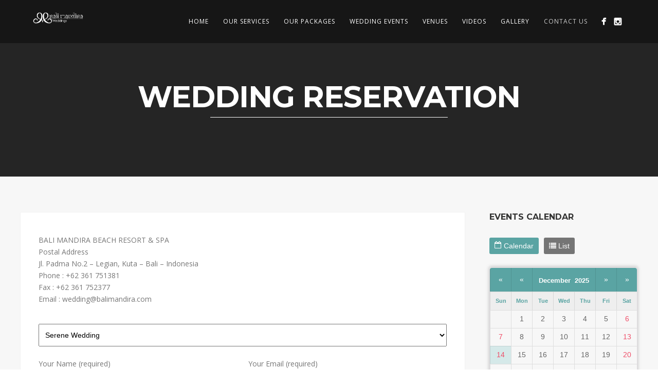

--- FILE ---
content_type: text/html; charset=UTF-8
request_url: https://www.balimandiraweddings.com/wedding-reservation/
body_size: 8166
content:
<!DOCTYPE html>
<html lang="en-US">
<head>
<meta http-equiv="Content-Type" content="text/html; charset=UTF-8" />
<meta name="google-site-verification" content="1RE3KKsK8JkMn4958AXR_F9nD_JNxuyGvXkvce74BqQ" />
<title>Wedding Reservation - Bali Mandira Weddings</title>
<!-- Google tag (gtag.js) -->
<script async src="https://www.googletagmanager.com/gtag/js?id=G-EH5Y5H0J8G"></script>
<script>
  window.dataLayer = window.dataLayer || [];
  function gtag(){dataLayer.push(arguments);}
  gtag('js', new Date());

  gtag('config', 'G-EH5Y5H0J8G');
</script>	


<!-- Mobile Devices Viewport Resset-->
<meta name="viewport" content="width=device-width, initial-scale=1.0, maximum-scale=1">
<meta name="apple-mobile-web-app-capable" content="yes">
<!-- <meta name="viewport" content="initial-scale=1.0, user-scalable=1" /> -->





<link rel="alternate" type="application/rss+xml" title="Bali Mandira Weddings RSS" href="https://www.balimandiraweddings.com/feed/" />
<link rel="pingback" href="https://www.balimandiraweddings.com/xmlrpc.php" />

<!--[if lt IE 9]>
<script src="https://www.balimandiraweddings.com/wp-content/themes/wedding/js/html5shiv.js"></script>
<![endif]-->

<meta name='robots' content='index, follow, max-image-preview:large, max-snippet:-1, max-video-preview:-1' />

	<!-- This site is optimized with the Yoast SEO plugin v19.14 - https://yoast.com/wordpress/plugins/seo/ -->
	<link rel="canonical" href="https://www.balimandiraweddings.com/wedding-reservation/" />
	<meta property="og:locale" content="en_US" />
	<meta property="og:type" content="article" />
	<meta property="og:title" content="Wedding Reservation - Bali Mandira Weddings" />
	<meta property="og:description" content="BALI MANDIRA BEACH RESORT &amp; SPA Postal Address Jl. Padma No.2 – Legian, Kuta – Bali – Indonesia Phone : [&hellip;]" />
	<meta property="og:url" content="https://www.balimandiraweddings.com/wedding-reservation/" />
	<meta property="og:site_name" content="Bali Mandira Weddings" />
	<meta name="twitter:card" content="summary_large_image" />
	<script type="application/ld+json" class="yoast-schema-graph">{"@context":"https://schema.org","@graph":[{"@type":"WebPage","@id":"https://www.balimandiraweddings.com/wedding-reservation/","url":"https://www.balimandiraweddings.com/wedding-reservation/","name":"Wedding Reservation - Bali Mandira Weddings","isPartOf":{"@id":"https://www.balimandiraweddings.com/#website"},"datePublished":"2016-01-08T02:59:24+00:00","dateModified":"2016-01-08T02:59:24+00:00","breadcrumb":{"@id":"https://www.balimandiraweddings.com/wedding-reservation/#breadcrumb"},"inLanguage":"en-US","potentialAction":[{"@type":"ReadAction","target":["https://www.balimandiraweddings.com/wedding-reservation/"]}]},{"@type":"BreadcrumbList","@id":"https://www.balimandiraweddings.com/wedding-reservation/#breadcrumb","itemListElement":[{"@type":"ListItem","position":1,"name":"Home","item":"https://www.balimandiraweddings.com/"},{"@type":"ListItem","position":2,"name":"Wedding Reservation"}]},{"@type":"WebSite","@id":"https://www.balimandiraweddings.com/#website","url":"https://www.balimandiraweddings.com/","name":"Bali Mandira Weddings","description":"Begin Your New Life In Paradise","potentialAction":[{"@type":"SearchAction","target":{"@type":"EntryPoint","urlTemplate":"https://www.balimandiraweddings.com/?s={search_term_string}"},"query-input":"required name=search_term_string"}],"inLanguage":"en-US"}]}</script>
	<!-- / Yoast SEO plugin. -->


<link rel='dns-prefetch' href='//fonts.googleapis.com' />
<link rel="alternate" type="application/rss+xml" title="Bali Mandira Weddings &raquo; Feed" href="https://www.balimandiraweddings.com/feed/" />
<link rel="alternate" type="application/rss+xml" title="Bali Mandira Weddings &raquo; Comments Feed" href="https://www.balimandiraweddings.com/comments/feed/" />
<script type="text/javascript">
window._wpemojiSettings = {"baseUrl":"https:\/\/s.w.org\/images\/core\/emoji\/14.0.0\/72x72\/","ext":".png","svgUrl":"https:\/\/s.w.org\/images\/core\/emoji\/14.0.0\/svg\/","svgExt":".svg","source":{"concatemoji":"https:\/\/www.balimandiraweddings.com\/wp-includes\/js\/wp-emoji-release.min.js?ver=6.1.9"}};
/*! This file is auto-generated */
!function(e,a,t){var n,r,o,i=a.createElement("canvas"),p=i.getContext&&i.getContext("2d");function s(e,t){var a=String.fromCharCode,e=(p.clearRect(0,0,i.width,i.height),p.fillText(a.apply(this,e),0,0),i.toDataURL());return p.clearRect(0,0,i.width,i.height),p.fillText(a.apply(this,t),0,0),e===i.toDataURL()}function c(e){var t=a.createElement("script");t.src=e,t.defer=t.type="text/javascript",a.getElementsByTagName("head")[0].appendChild(t)}for(o=Array("flag","emoji"),t.supports={everything:!0,everythingExceptFlag:!0},r=0;r<o.length;r++)t.supports[o[r]]=function(e){if(p&&p.fillText)switch(p.textBaseline="top",p.font="600 32px Arial",e){case"flag":return s([127987,65039,8205,9895,65039],[127987,65039,8203,9895,65039])?!1:!s([55356,56826,55356,56819],[55356,56826,8203,55356,56819])&&!s([55356,57332,56128,56423,56128,56418,56128,56421,56128,56430,56128,56423,56128,56447],[55356,57332,8203,56128,56423,8203,56128,56418,8203,56128,56421,8203,56128,56430,8203,56128,56423,8203,56128,56447]);case"emoji":return!s([129777,127995,8205,129778,127999],[129777,127995,8203,129778,127999])}return!1}(o[r]),t.supports.everything=t.supports.everything&&t.supports[o[r]],"flag"!==o[r]&&(t.supports.everythingExceptFlag=t.supports.everythingExceptFlag&&t.supports[o[r]]);t.supports.everythingExceptFlag=t.supports.everythingExceptFlag&&!t.supports.flag,t.DOMReady=!1,t.readyCallback=function(){t.DOMReady=!0},t.supports.everything||(n=function(){t.readyCallback()},a.addEventListener?(a.addEventListener("DOMContentLoaded",n,!1),e.addEventListener("load",n,!1)):(e.attachEvent("onload",n),a.attachEvent("onreadystatechange",function(){"complete"===a.readyState&&t.readyCallback()})),(e=t.source||{}).concatemoji?c(e.concatemoji):e.wpemoji&&e.twemoji&&(c(e.twemoji),c(e.wpemoji)))}(window,document,window._wpemojiSettings);
</script>
<style type="text/css">
img.wp-smiley,
img.emoji {
	display: inline !important;
	border: none !important;
	box-shadow: none !important;
	height: 1em !important;
	width: 1em !important;
	margin: 0 0.07em !important;
	vertical-align: -0.1em !important;
	background: none !important;
	padding: 0 !important;
}
</style>
	<link rel='stylesheet' id='wp-block-library-css' href='https://www.balimandiraweddings.com/wp-includes/css/dist/block-library/style.min.css?ver=6.1.9' type='text/css' media='all' />
<link rel='stylesheet' id='classic-theme-styles-css' href='https://www.balimandiraweddings.com/wp-includes/css/classic-themes.min.css?ver=1' type='text/css' media='all' />
<style id='global-styles-inline-css' type='text/css'>
body{--wp--preset--color--black: #000000;--wp--preset--color--cyan-bluish-gray: #abb8c3;--wp--preset--color--white: #ffffff;--wp--preset--color--pale-pink: #f78da7;--wp--preset--color--vivid-red: #cf2e2e;--wp--preset--color--luminous-vivid-orange: #ff6900;--wp--preset--color--luminous-vivid-amber: #fcb900;--wp--preset--color--light-green-cyan: #7bdcb5;--wp--preset--color--vivid-green-cyan: #00d084;--wp--preset--color--pale-cyan-blue: #8ed1fc;--wp--preset--color--vivid-cyan-blue: #0693e3;--wp--preset--color--vivid-purple: #9b51e0;--wp--preset--gradient--vivid-cyan-blue-to-vivid-purple: linear-gradient(135deg,rgba(6,147,227,1) 0%,rgb(155,81,224) 100%);--wp--preset--gradient--light-green-cyan-to-vivid-green-cyan: linear-gradient(135deg,rgb(122,220,180) 0%,rgb(0,208,130) 100%);--wp--preset--gradient--luminous-vivid-amber-to-luminous-vivid-orange: linear-gradient(135deg,rgba(252,185,0,1) 0%,rgba(255,105,0,1) 100%);--wp--preset--gradient--luminous-vivid-orange-to-vivid-red: linear-gradient(135deg,rgba(255,105,0,1) 0%,rgb(207,46,46) 100%);--wp--preset--gradient--very-light-gray-to-cyan-bluish-gray: linear-gradient(135deg,rgb(238,238,238) 0%,rgb(169,184,195) 100%);--wp--preset--gradient--cool-to-warm-spectrum: linear-gradient(135deg,rgb(74,234,220) 0%,rgb(151,120,209) 20%,rgb(207,42,186) 40%,rgb(238,44,130) 60%,rgb(251,105,98) 80%,rgb(254,248,76) 100%);--wp--preset--gradient--blush-light-purple: linear-gradient(135deg,rgb(255,206,236) 0%,rgb(152,150,240) 100%);--wp--preset--gradient--blush-bordeaux: linear-gradient(135deg,rgb(254,205,165) 0%,rgb(254,45,45) 50%,rgb(107,0,62) 100%);--wp--preset--gradient--luminous-dusk: linear-gradient(135deg,rgb(255,203,112) 0%,rgb(199,81,192) 50%,rgb(65,88,208) 100%);--wp--preset--gradient--pale-ocean: linear-gradient(135deg,rgb(255,245,203) 0%,rgb(182,227,212) 50%,rgb(51,167,181) 100%);--wp--preset--gradient--electric-grass: linear-gradient(135deg,rgb(202,248,128) 0%,rgb(113,206,126) 100%);--wp--preset--gradient--midnight: linear-gradient(135deg,rgb(2,3,129) 0%,rgb(40,116,252) 100%);--wp--preset--duotone--dark-grayscale: url('#wp-duotone-dark-grayscale');--wp--preset--duotone--grayscale: url('#wp-duotone-grayscale');--wp--preset--duotone--purple-yellow: url('#wp-duotone-purple-yellow');--wp--preset--duotone--blue-red: url('#wp-duotone-blue-red');--wp--preset--duotone--midnight: url('#wp-duotone-midnight');--wp--preset--duotone--magenta-yellow: url('#wp-duotone-magenta-yellow');--wp--preset--duotone--purple-green: url('#wp-duotone-purple-green');--wp--preset--duotone--blue-orange: url('#wp-duotone-blue-orange');--wp--preset--font-size--small: 13px;--wp--preset--font-size--medium: 20px;--wp--preset--font-size--large: 36px;--wp--preset--font-size--x-large: 42px;--wp--preset--spacing--20: 0.44rem;--wp--preset--spacing--30: 0.67rem;--wp--preset--spacing--40: 1rem;--wp--preset--spacing--50: 1.5rem;--wp--preset--spacing--60: 2.25rem;--wp--preset--spacing--70: 3.38rem;--wp--preset--spacing--80: 5.06rem;}:where(.is-layout-flex){gap: 0.5em;}body .is-layout-flow > .alignleft{float: left;margin-inline-start: 0;margin-inline-end: 2em;}body .is-layout-flow > .alignright{float: right;margin-inline-start: 2em;margin-inline-end: 0;}body .is-layout-flow > .aligncenter{margin-left: auto !important;margin-right: auto !important;}body .is-layout-constrained > .alignleft{float: left;margin-inline-start: 0;margin-inline-end: 2em;}body .is-layout-constrained > .alignright{float: right;margin-inline-start: 2em;margin-inline-end: 0;}body .is-layout-constrained > .aligncenter{margin-left: auto !important;margin-right: auto !important;}body .is-layout-constrained > :where(:not(.alignleft):not(.alignright):not(.alignfull)){max-width: var(--wp--style--global--content-size);margin-left: auto !important;margin-right: auto !important;}body .is-layout-constrained > .alignwide{max-width: var(--wp--style--global--wide-size);}body .is-layout-flex{display: flex;}body .is-layout-flex{flex-wrap: wrap;align-items: center;}body .is-layout-flex > *{margin: 0;}:where(.wp-block-columns.is-layout-flex){gap: 2em;}.has-black-color{color: var(--wp--preset--color--black) !important;}.has-cyan-bluish-gray-color{color: var(--wp--preset--color--cyan-bluish-gray) !important;}.has-white-color{color: var(--wp--preset--color--white) !important;}.has-pale-pink-color{color: var(--wp--preset--color--pale-pink) !important;}.has-vivid-red-color{color: var(--wp--preset--color--vivid-red) !important;}.has-luminous-vivid-orange-color{color: var(--wp--preset--color--luminous-vivid-orange) !important;}.has-luminous-vivid-amber-color{color: var(--wp--preset--color--luminous-vivid-amber) !important;}.has-light-green-cyan-color{color: var(--wp--preset--color--light-green-cyan) !important;}.has-vivid-green-cyan-color{color: var(--wp--preset--color--vivid-green-cyan) !important;}.has-pale-cyan-blue-color{color: var(--wp--preset--color--pale-cyan-blue) !important;}.has-vivid-cyan-blue-color{color: var(--wp--preset--color--vivid-cyan-blue) !important;}.has-vivid-purple-color{color: var(--wp--preset--color--vivid-purple) !important;}.has-black-background-color{background-color: var(--wp--preset--color--black) !important;}.has-cyan-bluish-gray-background-color{background-color: var(--wp--preset--color--cyan-bluish-gray) !important;}.has-white-background-color{background-color: var(--wp--preset--color--white) !important;}.has-pale-pink-background-color{background-color: var(--wp--preset--color--pale-pink) !important;}.has-vivid-red-background-color{background-color: var(--wp--preset--color--vivid-red) !important;}.has-luminous-vivid-orange-background-color{background-color: var(--wp--preset--color--luminous-vivid-orange) !important;}.has-luminous-vivid-amber-background-color{background-color: var(--wp--preset--color--luminous-vivid-amber) !important;}.has-light-green-cyan-background-color{background-color: var(--wp--preset--color--light-green-cyan) !important;}.has-vivid-green-cyan-background-color{background-color: var(--wp--preset--color--vivid-green-cyan) !important;}.has-pale-cyan-blue-background-color{background-color: var(--wp--preset--color--pale-cyan-blue) !important;}.has-vivid-cyan-blue-background-color{background-color: var(--wp--preset--color--vivid-cyan-blue) !important;}.has-vivid-purple-background-color{background-color: var(--wp--preset--color--vivid-purple) !important;}.has-black-border-color{border-color: var(--wp--preset--color--black) !important;}.has-cyan-bluish-gray-border-color{border-color: var(--wp--preset--color--cyan-bluish-gray) !important;}.has-white-border-color{border-color: var(--wp--preset--color--white) !important;}.has-pale-pink-border-color{border-color: var(--wp--preset--color--pale-pink) !important;}.has-vivid-red-border-color{border-color: var(--wp--preset--color--vivid-red) !important;}.has-luminous-vivid-orange-border-color{border-color: var(--wp--preset--color--luminous-vivid-orange) !important;}.has-luminous-vivid-amber-border-color{border-color: var(--wp--preset--color--luminous-vivid-amber) !important;}.has-light-green-cyan-border-color{border-color: var(--wp--preset--color--light-green-cyan) !important;}.has-vivid-green-cyan-border-color{border-color: var(--wp--preset--color--vivid-green-cyan) !important;}.has-pale-cyan-blue-border-color{border-color: var(--wp--preset--color--pale-cyan-blue) !important;}.has-vivid-cyan-blue-border-color{border-color: var(--wp--preset--color--vivid-cyan-blue) !important;}.has-vivid-purple-border-color{border-color: var(--wp--preset--color--vivid-purple) !important;}.has-vivid-cyan-blue-to-vivid-purple-gradient-background{background: var(--wp--preset--gradient--vivid-cyan-blue-to-vivid-purple) !important;}.has-light-green-cyan-to-vivid-green-cyan-gradient-background{background: var(--wp--preset--gradient--light-green-cyan-to-vivid-green-cyan) !important;}.has-luminous-vivid-amber-to-luminous-vivid-orange-gradient-background{background: var(--wp--preset--gradient--luminous-vivid-amber-to-luminous-vivid-orange) !important;}.has-luminous-vivid-orange-to-vivid-red-gradient-background{background: var(--wp--preset--gradient--luminous-vivid-orange-to-vivid-red) !important;}.has-very-light-gray-to-cyan-bluish-gray-gradient-background{background: var(--wp--preset--gradient--very-light-gray-to-cyan-bluish-gray) !important;}.has-cool-to-warm-spectrum-gradient-background{background: var(--wp--preset--gradient--cool-to-warm-spectrum) !important;}.has-blush-light-purple-gradient-background{background: var(--wp--preset--gradient--blush-light-purple) !important;}.has-blush-bordeaux-gradient-background{background: var(--wp--preset--gradient--blush-bordeaux) !important;}.has-luminous-dusk-gradient-background{background: var(--wp--preset--gradient--luminous-dusk) !important;}.has-pale-ocean-gradient-background{background: var(--wp--preset--gradient--pale-ocean) !important;}.has-electric-grass-gradient-background{background: var(--wp--preset--gradient--electric-grass) !important;}.has-midnight-gradient-background{background: var(--wp--preset--gradient--midnight) !important;}.has-small-font-size{font-size: var(--wp--preset--font-size--small) !important;}.has-medium-font-size{font-size: var(--wp--preset--font-size--medium) !important;}.has-large-font-size{font-size: var(--wp--preset--font-size--large) !important;}.has-x-large-font-size{font-size: var(--wp--preset--font-size--x-large) !important;}
.wp-block-navigation a:where(:not(.wp-element-button)){color: inherit;}
:where(.wp-block-columns.is-layout-flex){gap: 2em;}
.wp-block-pullquote{font-size: 1.5em;line-height: 1.6;}
</style>
<link rel='stylesheet' id='contact-form-7-css' href='https://www.balimandiraweddings.com/wp-content/plugins/contact-form-7/includes/css/styles.css?ver=5.7.2' type='text/css' media='all' />
<link rel='stylesheet' id='css-font-awesome-css' href='https://www.balimandiraweddings.com/wp-content/plugins/tiva-facebook-events-calendar/assets/css/font-awesome.min.css?ver=6.1.9' type='text/css' media='all' />
<link rel='stylesheet' id='css-calendar-css' href='https://www.balimandiraweddings.com/wp-content/plugins/tiva-facebook-events-calendar/assets/css/calendar.css?ver=6.1.9' type='text/css' media='all' />
<link rel='stylesheet' id='css-calendar-full-css' href='https://www.balimandiraweddings.com/wp-content/plugins/tiva-facebook-events-calendar/assets/css/calendar_full.css?ver=6.1.9' type='text/css' media='all' />
<link rel='stylesheet' id='css-calendar-compact-css' href='https://www.balimandiraweddings.com/wp-content/plugins/tiva-facebook-events-calendar/assets/css/calendar_compact.css?ver=6.1.9' type='text/css' media='all' />
<link rel='stylesheet' id='wp-pagenavi-css' href='https://www.balimandiraweddings.com/wp-content/plugins/wp-pagenavi/pagenavi-css.css?ver=2.70' type='text/css' media='all' />
<link rel='stylesheet' id='pexeto-font-0-css' href='https://fonts.googleapis.com/css?family=Open+Sans%3A400%2C300%2C400italic%2C700&#038;ver=6.1.9' type='text/css' media='all' />
<link rel='stylesheet' id='pexeto-font-1-css' href='https://fonts.googleapis.com/css?family=Montserrat%3A400%2C700&#038;ver=6.1.9' type='text/css' media='all' />
<link rel='stylesheet' id='pexeto-pretty-photo-css' href='https://www.balimandiraweddings.com/wp-content/themes/wedding/css/prettyPhoto.css?ver=3.0.1' type='text/css' media='all' />
<link rel='stylesheet' id='pexeto-stylesheet-css' href='https://www.balimandiraweddings.com/wp-content/themes/wedding/style.css?ver=3.0.1' type='text/css' media='all' />
<!--[if lte IE 8]>
<link rel='stylesheet' id='pexeto-ie8-css' href='https://www.balimandiraweddings.com/wp-content/themes/wedding/css/style_ie8.css?ver=3.0.1' type='text/css' media='all' />
<![endif]-->
<script type='text/javascript' src='https://www.balimandiraweddings.com/wp-includes/js/jquery/jquery.min.js?ver=3.6.1' id='jquery-core-js'></script>
<script type='text/javascript' src='https://www.balimandiraweddings.com/wp-includes/js/jquery/jquery-migrate.min.js?ver=3.3.2' id='jquery-migrate-js'></script>
<link rel="https://api.w.org/" href="https://www.balimandiraweddings.com/wp-json/" /><link rel="alternate" type="application/json" href="https://www.balimandiraweddings.com/wp-json/wp/v2/pages/832" /><link rel="EditURI" type="application/rsd+xml" title="RSD" href="https://www.balimandiraweddings.com/xmlrpc.php?rsd" />
<link rel="wlwmanifest" type="application/wlwmanifest+xml" href="https://www.balimandiraweddings.com/wp-includes/wlwmanifest.xml" />
<meta name="generator" content="WordPress 6.1.9" />
<link rel='shortlink' href='https://www.balimandiraweddings.com/?p=832' />
<link rel="alternate" type="application/json+oembed" href="https://www.balimandiraweddings.com/wp-json/oembed/1.0/embed?url=https%3A%2F%2Fwww.balimandiraweddings.com%2Fwedding-reservation%2F" />
<link rel="alternate" type="text/xml+oembed" href="https://www.balimandiraweddings.com/wp-json/oembed/1.0/embed?url=https%3A%2F%2Fwww.balimandiraweddings.com%2Fwedding-reservation%2F&#038;format=xml" />
<!-- styles for Simple Google Map -->
<style type='text/css'>
#SGM {width:100%; height:300px;}#SGM .infoWindow {line-height:13px; font-size:10px;}#SGM input {margin:4px 4px 0 0; font-size:10px;}#SGM input.text {border:solid 1px #ccc; background-color:#fff; padding:2px;}
</style>
<!-- end styles for Simple Google Map -->
<link rel="icon" href="https://www.balimandiraweddings.com/wp-content/uploads/2015/10/favicon.jpg" sizes="32x32" />
<link rel="icon" href="https://www.balimandiraweddings.com/wp-content/uploads/2015/10/favicon.jpg" sizes="192x192" />
<link rel="apple-touch-icon" href="https://www.balimandiraweddings.com/wp-content/uploads/2015/10/favicon.jpg" />
<meta name="msapplication-TileImage" content="https://www.balimandiraweddings.com/wp-content/uploads/2015/10/favicon.jpg" />
<!-- Facebook Pixel Code -->

<script>

  !function(f,b,e,v,n,t,s)

  {if(f.fbq)return;n=f.fbq=function(){n.callMethod?

  n.callMethod.apply(n,arguments):n.queue.push(arguments)};

  if(!f._fbq)f._fbq=n;n.push=n;n.loaded=!0;n.version='2.0';

  n.queue=[];t=b.createElement(e);t.async=!0;

  t.src=v;s=b.getElementsByTagName(e)[0];

  s.parentNode.insertBefore(t,s)}(window, document,'script',

  'https://connect.facebook.net/en_US/fbevents.js');

  fbq('init', '627388944720445');

  fbq('track', 'PageView');

</script>

<noscript><img height="1" width="1" style="display:none"

  src="https://www.facebook.com/tr?id=627388944720445&ev=PageView&noscript=1"

/></noscript>

<!-- End Facebook Pixel Code -->
</head>
<body class="page-template-default page page-id-832 fixed-header no-slider dark-header">
<div id="main-container" >
	<div  class="page-wrapper" >
		<!--HEADER -->
				<div class="header-wrapper" >

				<header id="header">
			<div class="section-boxed section-header">
			<div id="logo-container">
								<a href="https://www.balimandiraweddings.com/"><img src="https://www.balimandiraweddings.com/wp-content/themes/wedding/images/logo@2x.png" alt="Bali Mandira Weddings" /></a>
			</div>	

			
			<div class="mobile-nav">
				<span class="mob-nav-btn">Menu</span>
			</div>
	 		<nav class="navigation-container">
				<div id="menu" class="nav-menu">
				<ul id="menu-main-menu" class="menu-ul"><li id="menu-item-1067" class="menu-item menu-item-type-custom menu-item-object-custom menu-item-home menu-item-1067"><a title="Home page" href="http://www.balimandiraweddings.com/">Home</a></li>
<li id="menu-item-1070" class="menu-item menu-item-type-custom menu-item-object-custom menu-item-has-children menu-item-1070"><a title="Our Services" href="#">Our Services</a>
<ul class="sub-menu">
	<li id="menu-item-1087" class="menu-item menu-item-type-post_type menu-item-object-page menu-item-1087"><a href="https://www.balimandiraweddings.com/advisory-service/">Advisory Service</a></li>
	<li id="menu-item-1088" class="menu-item menu-item-type-post_type menu-item-object-page menu-item-1088"><a href="https://www.balimandiraweddings.com/personal-wedding-planner/">Wedding Planner</a></li>
</ul>
</li>
<li id="menu-item-1068" class="menu-item menu-item-type-custom menu-item-object-custom menu-item-has-children menu-item-1068"><a href="#">Our Packages</a>
<ul class="sub-menu">
	<li id="menu-item-17839" class="menu-item menu-item-type-post_type menu-item-object-page menu-item-17839"><a href="https://www.balimandiraweddings.com/blissful-wedding/">Blissful Wedding</a></li>
	<li id="menu-item-1093" class="menu-item menu-item-type-post_type menu-item-object-page menu-item-1093"><a href="https://www.balimandiraweddings.com/serene-wedding/">Serene Wedding</a></li>
	<li id="menu-item-17840" class="menu-item menu-item-type-post_type menu-item-object-page menu-item-17840"><a href="https://www.balimandiraweddings.com/elegant-wedding/">Elegant Wedding</a></li>
	<li id="menu-item-1094" class="menu-item menu-item-type-post_type menu-item-object-page menu-item-1094"><a href="https://www.balimandiraweddings.com/splendid-wedding/">Splendid Wedding</a></li>
	<li id="menu-item-1095" class="menu-item menu-item-type-post_type menu-item-object-page menu-item-1095"><a href="https://www.balimandiraweddings.com/enchanted-wedding/">Enchanted Wedding</a></li>
	<li id="menu-item-1092" class="menu-item menu-item-type-post_type menu-item-object-page menu-item-1092"><a href="https://www.balimandiraweddings.com/custom-wedding-package/">Custom Package</a></li>
</ul>
</li>
<li id="menu-item-1069" class="menu-item menu-item-type-post_type menu-item-object-page menu-item-1069"><a href="https://www.balimandiraweddings.com/upcoming-events/">Wedding Events</a></li>
<li id="menu-item-12933" class="menu-item menu-item-type-post_type menu-item-object-page menu-item-12933"><a href="https://www.balimandiraweddings.com/venues/">Venues</a></li>
<li id="menu-item-1090" class="menu-item menu-item-type-post_type menu-item-object-page menu-item-1090"><a href="https://www.balimandiraweddings.com/videos/">Videos</a></li>
<li id="menu-item-1086" class="menu-item menu-item-type-post_type menu-item-object-page menu-item-1086"><a href="https://www.balimandiraweddings.com/gallery/">Gallery</a></li>
<li id="menu-item-1066" class="menu-item menu-item-type-post_type menu-item-object-page current-menu-ancestor current-menu-parent current_page_parent current_page_ancestor menu-item-has-children menu-item-1066"><a href="https://www.balimandiraweddings.com/contact-us/">Contact Us</a>
<ul class="sub-menu">
	<li id="menu-item-1091" class="menu-item menu-item-type-post_type menu-item-object-page current-menu-item page_item page-item-832 current_page_item menu-item-1091"><a href="https://www.balimandiraweddings.com/wedding-reservation/" aria-current="page">Wedding Reservation</a></li>
</ul>
</li>
</ul>				</div>
				
				<div class="header-buttons">
					<div class="social-profiles"><ul class="social-icons">
		<li>
		<a href="https://www.facebook.com/baliweddingsmandira" rel="noreferrer" target="_blank" >
			<div>
				<img src="https://www.balimandiraweddings.com/wp-content/themes/wedding/images/icons_white/facebook.png" alt="" />
			</div>
		</a>
	</li>
		<li>
		<a href="https://www.instagram.com/balimandira/" rel="noreferrer" target="_blank" >
			<div>
				<img src="https://www.balimandiraweddings.com/wp-content/themes/wedding/images/icons_white/instagram.png" alt="" />
			</div>
		</a>
	</li>
		</ul></div>
					</div>
			</nav> 
	
			<div class="clear"></div>       
			<div id="navigation-line"></div>
		</div>
		</header><!-- end #header -->
	<div class="page-title-wrapper"><div class="page-title">
		<div class="content-boxed">
			<h1>Wedding Reservation</h1>
					</div>
	</div>
</div>

</div>
<div id="content-container" class="content-boxed layout-right">
<div id="content" class="content">
		<div class="content-box">
		<p>BALI MANDIRA BEACH RESORT &amp; SPA<br />
Postal Address<br />
Jl. Padma No.2 – Legian, Kuta – Bali – Indonesia<br />
Phone : +62 361 751381<br />
Fax : +62 361 752377<br />
Email : wedding@balimandira.com</p>
<p>&nbsp;</p>
<div class="wpcf7 no-js" id="wpcf7-f831-p832-o1" lang="en-US" dir="ltr">
<div class="screen-reader-response"><p role="status" aria-live="polite" aria-atomic="true"></p> <ul></ul></div>
<form action="/wedding-reservation/#wpcf7-f831-p832-o1" method="post" class="wpcf7-form init" aria-label="Contact form" novalidate="novalidate" data-status="init">
<div style="display: none;">
<input type="hidden" name="_wpcf7" value="831" />
<input type="hidden" name="_wpcf7_version" value="5.7.2" />
<input type="hidden" name="_wpcf7_locale" value="en_US" />
<input type="hidden" name="_wpcf7_unit_tag" value="wpcf7-f831-p832-o1" />
<input type="hidden" name="_wpcf7_container_post" value="832" />
<input type="hidden" name="_wpcf7_posted_data_hash" value="" />
</div>
<div class="pexeto-contact-form" >
	<p><span class="wpcf7-form-control-wrap" data-name="package"><select class="wpcf7-form-control wpcf7-select wpcf7-validates-as-required" aria-required="true" aria-invalid="false" name="package"><option value="Serene Wedding">Serene Wedding</option><option value="Blissful Paradise Wedding">Blissful Paradise Wedding</option><option value="Enchanted Wedding">Enchanted Wedding</option></select></span>
	</p>
	<div class="cols-wrapper cols-2">
		<div class="col">
			<p>Your Name (required)
			</p>
			<p><span class="wpcf7-form-control-wrap" data-name="your-name"><input size="40" class="wpcf7-form-control wpcf7-text wpcf7-validates-as-required" aria-required="true" aria-invalid="false" value="" type="text" name="your-name" /></span>
			</p>
		</div>
		<div class="col ">
			<p>Your Email (required)
			</p>
			<p><span class="wpcf7-form-control-wrap" data-name="your-email"><input size="40" class="wpcf7-form-control wpcf7-text wpcf7-email wpcf7-validates-as-required wpcf7-validates-as-email" aria-required="true" aria-invalid="false" value="" type="email" name="your-email" /></span>
			</p>
		</div>
		<div class="col">
			<p>Phone Number:
			</p>
			<p><span class="wpcf7-form-control-wrap" data-name="your-phone"><input size="40" class="wpcf7-form-control wpcf7-text wpcf7-validates-as-required" aria-required="true" aria-invalid="false" value="" type="text" name="your-phone" /></span>
			</p>
		</div>
		<div class="col nomargin">
			<p>Wedding date
			</p>
			<p><span class="wpcf7-form-control-wrap" data-name="your-date"><input size="40" class="wpcf7-form-control wpcf7-text wpcf7-validates-as-required" aria-required="true" aria-invalid="false" value="" type="text" name="your-date" /></span>
			</p>
		</div>
	</div>
	<p>Your Special Request
	</p>
	<p><span class="wpcf7-form-control-wrap" data-name="your-message"><textarea cols="40" rows="10" class="wpcf7-form-control wpcf7-textarea" aria-invalid="false" name="your-message"></textarea></span>
	</p>
	<p><br />
[recaptcha]
	</p>
	<p><input class="wpcf7-form-control has-spinner wpcf7-submit button-align-none bigbutton graybutton" type="submit" value="SEND MESSAGE" />
	</p>
</div><input type='hidden' class='wpcf7-pum' value='{"closepopup":false,"closedelay":0,"openpopup":false,"openpopup_id":0}' /><div class="wpcf7-response-output" aria-hidden="true"></div></form></div>
		<div class="clear"></div>
		</div>
		</div> <!-- end main content holder (#content/#full-width) -->
	<div id="sidebar" class="sidebar">	<!-- Custom css -->
	<style>
								
								</style>
	<aside class="sidebar-box widget_tiva_facebook_events_calendar" id="tiva_facebook_events_calendar-2"><h4 class="title">Events Calendar</h4>			<div class="tiva-events-calendar-wrapper widget-1">
				<div class="tiva-events-calendar compact"></div>
				
				<div class="tiva-calendar-param-page hidden-fields">baliweddingsmandira</div>
				<div class="tiva-calendar-param-year hidden-fields">1</div>
				<div class="tiva-calendar-param-view hidden-fields">calendar</div>
				<div class="tiva-calendar-param-switch hidden-fields">show</div>
				<div class="tiva-calendar-param-start hidden-fields">sunday</div>
				<div class="tiva-calendar-param-max hidden-fields">1000</div>
				<div class="tiva-calendar-param-show-image hidden-fields">1</div>
				<div class="tiva-calendar-param-show-time hidden-fields">1</div>
				<div class="tiva-calendar-param-show-location hidden-fields">1</div>
				<div class="tiva-calendar-param-show-description hidden-fields">1</div>
				<div class="tiva-calendar-param-show-button hidden-fields">1</div>
				<div class="tiva-calendar-param-show-map hidden-fields">1</div>
				
				<div class="tiva-calendar-ajax hidden-fields">https://www.balimandiraweddings.com/wp-content/plugins/tiva-facebook-events-calendar/events.php</div>
				<div class="tiva-calendar-loading hidden-fields">https://www.balimandiraweddings.com/wp-content/plugins/tiva-facebook-events-calendar/assets/images/loading.gif</div>
			</div>
			
					</aside></div>
<div class="clear"></div>
</div> <!-- end #content-container -->
</div>
<footer id="footer" class="center">
		<div class="scroll-to-top"><span></span></div>
	
	<div class="footer-bottom">
	<div class="section-boxed">
<span class="copyrights">
&copy; 2025 Copyright Bali Mandira Weddings</span>
<div class="footer-nav">
<div class="menu-footer-container"><ul id="menu-footer" class="menu"><li id="menu-item-1089" class="menu-item menu-item-type-post_type menu-item-object-page menu-item-1089"><a href="https://www.balimandiraweddings.com/advisory-service/">Advisory Service</a></li>
<li id="menu-item-1071" class="menu-item menu-item-type-post_type menu-item-object-page menu-item-1071"><a href="https://www.balimandiraweddings.com/upcoming-events/">Upcoming Events</a></li>
<li id="menu-item-1072" class="menu-item menu-item-type-post_type menu-item-object-page menu-item-1072"><a href="https://www.balimandiraweddings.com/contact-us/">Contact Us</a></li>
</ul></div></div>

	<div class="social-profiles"><ul class="social-icons">
		<li>
		<a href="https://www.facebook.com/baliweddingsmandira" rel="noreferrer" target="_blank" >
			<div>
				<img src="https://www.balimandiraweddings.com/wp-content/themes/wedding/images/icons_white/facebook.png" alt="" />
			</div>
		</a>
	</li>
		<li>
		<a href="https://www.instagram.com/balimandira/" rel="noreferrer" target="_blank" >
			<div>
				<img src="https://www.balimandiraweddings.com/wp-content/themes/wedding/images/icons_white/instagram.png" alt="" />
			</div>
		</a>
	</li>
		</ul></div>
	
</div>
</div>
</footer> <!-- end #footer-->
</div> <!-- end #main-container -->


<!-- FOOTER ENDS -->

<link rel='stylesheet' id='wp-color-picker-css' href='https://www.balimandiraweddings.com/wp-admin/css/color-picker.min.css?ver=6.1.9' type='text/css' media='all' />
<script type='text/javascript' src='https://www.balimandiraweddings.com/wp-content/plugins/contact-form-7/includes/swv/js/index.js?ver=5.7.2' id='swv-js'></script>
<script type='text/javascript' id='contact-form-7-js-extra'>
/* <![CDATA[ */
var wpcf7 = {"api":{"root":"https:\/\/www.balimandiraweddings.com\/wp-json\/","namespace":"contact-form-7\/v1"}};
/* ]]> */
</script>
<script type='text/javascript' src='https://www.balimandiraweddings.com/wp-content/plugins/contact-form-7/includes/js/index.js?ver=5.7.2' id='contact-form-7-js'></script>
<script type='text/javascript' src='https://www.balimandiraweddings.com/wp-content/plugins/tiva-facebook-events-calendar/assets/js/calendar.js?ver=1.0' id='js-calendar-js'></script>
<script type='text/javascript' src='https://www.balimandiraweddings.com/wp-includes/js/underscore.min.js?ver=1.13.4' id='underscore-js'></script>
<script type='text/javascript' src='https://www.balimandiraweddings.com/wp-content/themes/wedding/js/main.js?ver=3.0.1' id='pexeto-main-js'></script>
<script type='text/javascript' src='https://www.balimandiraweddings.com/wp-includes/js/comment-reply.min.js?ver=6.1.9' id='comment-reply-js'></script>
<script type="text/javascript">var PEXETO = PEXETO || {};PEXETO.ajaxurl="https://www.balimandiraweddings.com/wp-admin/admin-ajax.php";PEXETO.lightboxOptions = {"theme":"pp_default","animation_speed":"normal","overlay_gallery":false,"allow_resize":true};PEXETO.disableRightClick=false;PEXETO.stickyHeader=true;jQuery(document).ready(function($){
					PEXETO.init.initSite();$(".pexeto-contact-form").each(function(){
			$(this).pexetoContactForm({"wrongCaptchaText":"The text you have entered did not match the text on the image. Please try again.","failText":"An error occurred. Message not sent.","validationErrorText":"Please complete all the fields correctly","messageSentText":"Message sent"});
		});});</script></body></html>

--- FILE ---
content_type: text/css
request_url: https://www.balimandiraweddings.com/wp-content/plugins/tiva-facebook-events-calendar/assets/css/calendar_compact.css?ver=6.1.9
body_size: 1090
content:
/* Events Calendar contain */
.tiva-events-calendar.compact .tiva-events-calendar-wrap {
	margin: 25px 0 30px 0;
	border: 1px solid #dedade;
    box-shadow: 0 0 5px 2px rgba(145,145,145,.35);
    -moz-border-radius-bottomleft: 4px;
    -webkit-border-bottom-left-radius: 4px;
    border-bottom-left-radius: 4px;
    -moz-border-radius-bottomright: 4px;
    -webkit-border-bottom-right-radius: 4px;
    border-bottom-right-radius: 4px;
    -moz-border-radius-topright: 4px;
    -webkit-border-top-right-radius: 4px;
    border-top-right-radius: 4px;
    -moz-border-radius-topleft: 4px;
    -webkit-border-top-left-radius: 4px;
    border-top-left-radius: 4px;
    border-collapse: collapse;
    border-spacing: 0;
}

/* Calendar */
.tiva-calendar-compact .calendar-table {
	margin-bottom: 0 !important;
}
.tiva-calendar-compact .calendar-title , .tiva-calendar-compact .calendar-btn {
	text-align: center !important;
	background: #5AA4A3;
	color: #ffffff;
	height: 30px;
	vertical-align: middle !important;
}
.tiva-calendar-compact .calendar-btn span {
	cursor: pointer;
}
.tiva-calendar-compact .calendar-title  {
	font-size: 13px;
	font-weight: bold;
	padding: 4px 0 0 0 !important;
}
.tiva-calendar-compact .calendar-table tr th {
    text-align: center;
    color: #5AA4A3;
    background: #eeeeee;
	font-size: 11px;
	padding: 8px 0;
}
.tiva-calendar-compact .calendar-table tr th, .tiva-calendar-compact .calendar-table tr td {
	width: 14.285714285714285%;
	line-height: 19px;
}
.tiva-calendar-compact .calendar-day-blank {
	background: #f6f6f6;
	padding: 0 !important;
}
.tiva-calendar-compact .calendar-table .calendar-day-normal {
    text-align: center;
    color: #666;
	font-size: 14px;
	padding: 0 !important;
    height: 34px;
	vertical-align: middle !important;
}
.tiva-calendar-compact .calendar-day-normal .calendar-day-event {
	cursor: pointer;
}
.tiva-calendar-compact .calendar-day-today {
	background: #d5e9e9;
}
.tiva-calendar-compact .calendar-day-weekend {
	color: #ef4f69;
	font-size: 14px;
}
.tiva-calendar-compact .calendar-event-mark {
    position: absolute;
    top: -8px;
    right: 0;
    background: none !important;
}
.tiva-calendar-compact .calendar-event-mark::after {
	content: '';
    visibility: visible;
    display: block;
    position: absolute;
    top: 0;
    right: 0;
    width: 0;
    height: 0;
    border-top: 16px solid #567BD2;
    border-left: 16px solid transparent;
}

/* Event list */
.tiva-event-list-compact {
	padding: 15px;
	background: #eeeeee;
	display: none;
}
.tiva-event-list-compact .event-item {
	width: 100%;
	border-top: 1px dotted #666;
	margin-top: 20px;
	padding-top: 20px;
}
.tiva-event-list-compact .event-item:first-child {
	border-top: none;
	margin-top: 0;
	padding-top: 0;
}
.tiva-event-list-compact .event-image img {
	width: 100%;
	border: 1px solid #eee;
	margin-bottom: 10px;
}
.tiva-event-list-compact .event-name {
	font-size: 16px;
	color: #5AA4A3;
	margin-bottom: 6px;
}
.tiva-event-list-compact .event-time, .tiva-event-list-compact .event-date {
	margin-bottom: 3px;
	color: #ef4f69;
	font-size: 13px;
}
.tiva-event-list-compact .event-time i, .tiva-event-list-compact .event-date i {
	margin-right: 5px;
}
.tiva-event-list-compact .event-intro {
	color: #666;
	font-size: 14px;
}
.tiva-event-list-compact .link {
	cursor: pointer;
}

/* Event detail */
.tiva-event-detail-compact {
	padding: 15px;
	background: #eeeeee;
	display: none;
}
.tiva-event-detail-compact .event-item {
	width: 100%;
	border-top: 1px dotted #666;
	margin-top: 20px;
	padding-top: 20px;
}
.tiva-event-detail-compact .event-item:first-child {
	border-top: none;
	margin-top: 0;
	padding-top: 0;
}
.tiva-event-detail-compact .event-image img {
	width: 100%;
	border: 1px solid #eee;
	margin-bottom: 10px;
}
.tiva-event-detail-compact .event-name {
	font-size: 16px;
	color: #5AA4A3;
	margin-bottom: 6px;
}
.tiva-event-detail-compact .event-time, .tiva-event-detail-compact .event-date, .tiva-event-detail-compact .event-location {
	margin-bottom: 5px;
	color: #666;
	font-size: 14px;
}
.tiva-event-detail-compact .event-time i, .tiva-event-detail-compact .event-date i, .tiva-event-detail-compact .event-location i {
	margin-right: 5px;
	width: 14px;
}
.tiva-event-detail-compact .event-location i {
	font-size: 18px;
}
.tiva-event-detail-compact .event-desc {
	color: #666;
	border-top: 1px solid #e2e2e2;
	padding-top: 15px;
	margin-top: 15px;
	line-height: 22px;
	font-size: 14px;
}
.tiva-event-detail-compact .event-link {
	margin-top: 20px;
}
.tiva-event-detail-compact .event-link a {
	color: #fff;
    background: #5AA4A3;
    padding: 8px 10px 8px 10px;
    -moz-border-radius: 3px;
    -webkit-border-radius: 3px;
    border-radius: 3px;
    font-size: 14px;
    border: 0;
	cursor: pointer;
	position: relative;
}
.tiva-event-detail-compact .event-link a:hover {
	text-decoration: none;
}
.tiva-event-detail-compact .event-link a i {
	margin-right: 5px;
}
.tiva-event-detail-compact .event-map {
	margin-top: 30px;
}

--- FILE ---
content_type: text/css
request_url: https://www.balimandiraweddings.com/wp-content/themes/wedding/style.css?ver=3.0.1
body_size: 27566
content:
/*
Theme Name: MandiraW 
Author: Panji
Description: Mandira Hospitality Responsive.
Version: 3.0.1
License: GNU General Public License v2 or later
License URI: https://www.gnu.org/licenses/gpl-2.0.html
*/
/*-----------------------------------------------------------------------------------
1.CSS Reset
2.Basic Typography

3.Basic Document Structure and Styling
  3.1.Tables, Forms / Inputs and Text Area
  3.2.Content Elements
  3.3.Navigation Menu
  3.4.Basic Structure And Containers (Containers, Sidebars, Footer etc.)
  3.5.WordPress Default Elements 
  3.6.Comments 

4.Theme Colors & Stylings
  4.1.Navigation
  4.2.Sidebars
  4.3.Footer
  4.5.Blog 
  4.6.Services Boxes
  4.7.Sliders (Content Slider, Thumbnails Slider, Nivo Slider)
  4.8.Quick Gallery

5.Widgets and Page Templates
6.Others
7.Responsive And Media Queries
8.Updates

-----------------------------------------------------------------------------------*/
/* ###################  LESS ###################### */
/* Vertivacal align any element */
.vertical-align { position: relative; top: 50%; -webkit-transform: translateY(-50%); -moz-transform: translateY(-50%); -ms-transform: translateY(-50%); -o-transform: translateY(-50%); transform: translateY(-50%); } html, body, div, span, applet, object, iframe, h1, h2, h3, h4, h5, h6, p, blockquote, pre, a, abbr, acronym, address, big, cite, code, del, dfn, em, img, ins, kbd, q, s, samp, small, strike, strong, sub, sup, tt, var, b, u, i, center, dl, dt, dd, ol, ul, li, fieldset, form, label, legend, table, caption, tbody, tfoot, thead, tr, th, td, article, aside, canvas, details, embed, figure, figcaption, footer, header, hgroup, menu, nav, output, ruby, section, summary, time, mark, audio, video { margin: 0; padding: 0; border: 0; vertical-align: baseline; font-size: 100%; } table { border-spacing: 0; border-collapse: collapse; } caption, th, td { text-align: left; font-weight: normal; } h1, h2, h3, h4, h5, h6 { clear: both; } html { overflow-y: scroll; font-size: 100%; -webkit-text-size-adjust: 100%; -ms-text-size-adjust: 100%; } body { line-height: 1; } a:focus { outline: thin dotted; } article, aside, details, figcaption, figure, footer, header, hgroup, nav, section { display: block; } audio, canvas, video { display: inline-block; } audio:not([controls]) { display: none; } del { color: #333; } ins { background: #fff9c0; text-decoration: none; } hr { margin: 24px; margin-bottom: 1.714285714rem; height: 1px; border: 0; background-color: #b3b3b1; } sub, sup { position: relative; vertical-align: baseline; font-size: 75%; line-height: 0; } sup { top: -0.5em; } sub { bottom: -0.25em; } img { border: 0; -ms-interpolation-mode: bicubic; } blockquote, q { quotes: none; } blockquote:before, blockquote:after, q:before, q:after { content: ''; content: none; } /* ---------- END CSS Reset ---------- */ /*------------------------------- 2. Basic Typography ------------------------------- */ body { color: #777777; font-size: 14px; font-family: 'Open Sans', Helvetica, Arial, sans-serif; line-height: 1.7; } img { max-width: 100%; height: auto; vertical-align: bottom; } a { color: #fdd200; text-decoration: none; } a:focus { outline: none; outline-width: 0; outline-style: none; outline-color: transparent; } a:hover { color: #f3c800; } hr { margin: 5px 0; height: 1px; border: 0; background-color: #b3b3b1; } h1, h2, h3, h4, h5, h6 { padding: 10px 0; color: #333332; font-weight: 100; font-family: Montserrat, 'Open Sans', Helvetica, Arial, sans-serif; line-height: 1.7; } h1 a, h2 a, h3 a, h4 a, h5 a, h6 a { color: inherit; } h1 { font-size: 30px; } h2 { font-size: 25px; } h3 { font-size: 22px; } h4 { font-size: 19px; } h5 { font-size: 17px; } h6 { font-size: 15px; } p { margin: 7px 0; padding: 0; } ol { margin-left: 20px; list-style-type: decimal; } ul { margin-left: 20px; } dl { margin-left: 20px; } dt { font-weight: bold; } small { font-size: 85%; } strong { font-weight: bold; } em { font-style: italic; } cite { font-style: normal; font-size: 110%; } q { font-style: italic; font-family: Georgia, "Times New Roman", Times, serif; } /* Blockquote */ blockquote { margin: 0 0 20px; padding: 0 0 0 15px; border-left: 4px solid rgba(0, 0, 0, 0.1); text-align: left; font: italic 120%/170% Georgia, "Times New Roman", Times, serif; } blockquote p { font-weight: 300; } blockquote small { display: block; font-style: normal; font-size: 12px; font-family: 'Open Sans', Helvetica, Arial, sans-serif; line-height: 1.8em; } blockquote small:before { content: '\2014 \00A0'; } blockquote cite { font-weight: bold; } /* ------------------------------- END Basic Typography ------------------------------- */ /* ------------------------------- 3. Basic Document Structure and Stylings ------------------------------- */ /* ----------- 3.1 Tables, Forms / Inputs and Text Area --------------- */ input, textarea, select, input[type=search], button { max-width: 100%; font-size: 100%; } input[type=text], input[type=password], textarea, input[type=search], input[type=email] { -webkit-border-radius: 2px; -moz-border-radius: 2px; border-radius: 2px; padding: 8px; border: solid 1px rgba(0, 0, 0, 0.3); background: #fcfcfc; font-size: 12px; } textarea { padding: 2%; max-width: 96%; font-family: 'Open Sans', Helvetica, Arial, sans-serif; line-height: 1.5em; } /* --- form focus --- */ textarea:focus, input[type=password]:focus, input[type=text]:focus, input[type=search]:focus { -webkit-box-shadow: inset 1px 1px 5px rgba(0, 0, 0, 0.2); -moz-box-shadow: inset 1px 1px 5px rgba(0, 0, 0, 0.2); box-shadow: inset 1px 1px 5px rgba(0, 0, 0, 0.2); outline: none; background: #fcfada; } /* ------ Tables -------- */ table { max-width: 100%; width: 100%; border-spacing: 0; border-collapse: collapse; background-color: transparent; } table th, table tr { border-bottom: 1px solid rgba(0, 0, 0, 0.05); vertical-align: top; text-align: left; } table thead { border-bottom: 2px solid rgba(0, 0, 0, 0.1); } table th { font-weight: bold; } .table { width: 100%; } .table th, .table td { padding: 8px; border-top: 1px solid rgba(0, 0, 0, 0.1); vertical-align: top; text-align: left; line-height: 20px; } .table-bordered { -webkit-border-radius: 3px; -moz-border-radius: 3px; border-radius: 3px; border: 1px solid rgba(0, 0, 0, 0.1); border-collapse: separate; border-left: 0; } .table-bordered th, .table-bordered td { border-left: 1px solid rgba(0, 0, 0, 0.1); } /* -------------------- 3.2 Content Elements -------------------- */ /* Buttons */ button, .button, input[type="submit"], input[type="button"], #submit { -webkit-border-radius: 4px; -moz-border-radius: 4px; border-radius: 4px; display: inline-block; margin: 2px 0; padding: 12px 25px; background: none; background-image: none; background-color: #fdd200; /* button color */ color: #ffffff; vertical-align: middle; text-align: center; text-transform: uppercase; letter-spacing: 1px; font-weight: normal; font-size: 13px; font-family: Montserrat, 'Open Sans', Helvetica, Arial, sans-serif; line-height: 20px; cursor: pointer; -webkit-appearance: none; border: 0px; } /*#main-container button,#main-container .button ,#main-container input[type="submit"],#main-container input[type="button"],#main-container #submit { color: @color-white;}*/ button:hover, .button:hover, input[type="submit"]:hover, input[type="button"]:hover, #submit:hover { -moz-opacity: 0.9; -khtml-opacity: 0.9; -webkit-opacity: 0.9; opacity: 0.9; -ms-filter: "progid:DXImageTransform.Microsoft.Alpha(Opacity=90)"; filter: alpha(opacity=90); color: #ffffff; } button:active, .button:active, input[type="submit"]:active, input[type="button"]:active, #submit:active { -webkit-box-shadow: inset 0 0 0 rgba(0, 0, 0, 0); -moz-box-shadow: inset 0 0 0 rgba(0, 0, 0, 0); box-shadow: inset 0 0 0 rgba(0, 0, 0, 0); position: relative; bottom: -1px; } a.btn-alt { background-color: #000000; background-color: rgba(0, 0, 0, 0); -webkit-box-shadow: inset 0 0 0 2px #ffffff; -moz-box-shadow: inset 0 0 0 2px #ffffff; box-shadow: inset 0 0 0 2px #ffffff; color: #ffffff; } a.btn-alt:active { -webkit-box-shadow: inset 0 0 0 2px #ffffff; -moz-box-shadow: inset 0 0 0 2px #ffffff; box-shadow: inset 0 0 0 2px #ffffff; } input[type="submit"], input[type="button"] { margin-top: -1px; border-style: none; text-transform: none; letter-spacing: 0; font-size: 11px; line-height: 14px; text-transform: uppercase; } /* ------ Info Boxes ------ */ .info-box, .note-box, .tip-box, .error-box { -webkit-border-radius: 5px; -moz-border-radius: 5px; border-radius: 5px; margin: 20px 0; padding: 10px; background: #eee; color: #777777; text-shadow: 1px 1px 0 rgba(255, 255, 255, 0.2); text-align: left; } .info-box .box-icon, .note-box .box-icon, .tip-box .box-icon, .error-box .box-icon { -moz-opacity: 0.5; -khtml-opacity: 0.5; -webkit-opacity: 0.5; opacity: 0.5; -ms-filter: "progid:DXImageTransform.Microsoft.Alpha(Opacity=50)"; filter: alpha(opacity=50); position: relative; top: 3px; display: inline-block; margin-right: 10px; margin-left: 0; padding-right: 10px; width: 16px; height: 16px; border-right: 1px solid rgba(0, 0, 0, 0.3); background-image: url(images/px_sprites.png); background-size: 528px 16px; background-repeat: no-repeat; } .info-box { background: #b8dbfe; } .info-box .box-icon { background-position: -159px 0; } .note-box { background: #faf1a9; } .note-box .box-icon { background-position: -224px 0; } .error-box { background: #fcb4ad; } .error-box .box-icon { background-position: -352px 0; } .tip-box { background: #dceaa9; } .tip-box .box-icon { background-position: -319px 0; } /* --------------------- BULLETS --------------------- */ .imglist { margin-left: 0; list-style: none; } .imglist li { padding: 3px 0; } .imglist li:before { margin: 7px; margin-left: 0; padding: 0; padding-left: 15px; width: 16px; height: 16px; background: url(images/list-sprites.png); background-position: left center; background-size: 10px; background-repeat: no-repeat; list-style: none; content: ""; line-height: 18px; } .bullet_star li:before { background-position: 0 5px; } .bullet_check li:before { background-position: 0 -15px; } .bullet_plus li:before { background-position: 0 -36px; } .bullet_arrow li:before { background-position: 0 -55px; } .bullet_arrow2 li:before { background-position: 0 -76px; } .bullet_arrow4 li:before { background-position: 0 -96px; } .bullet_numeric li { padding-left: 20px; list-style: none; list-style: decimal; } /* -------- Tabs and Panes -------- */ .tabs-container { margin-bottom: 30px; } .tabs-container a { outline-width: 0; outline-style: none; } .tabs-container > ul { margin-left: 0; border-bottom: 1px solid rgba(0, 0, 0, 0.1); } .tabs-container > ul li { display: inline-block; margin-bottom: -1px; } .tabs-container > ul li a { display: block; margin-right: 3px; padding: 8px 15px; border-radius: 5px 5px 0 0; background: #f7f7f7; box-shadow: 0 -1px 0 0 #dddddd inset; text-transform: uppercase; font-size: 10px; border-bottom: 0; color: #777777; } .tabs .current a { border: 1px solid rgba(0, 0, 0, 0.1); border-bottom: 0; background: #ffffff; box-shadow: none; color: #fdd200; font-weight: bold; } .tabs > ul a:hover { background-color: #dddddd; } .tabs-container .panes { padding: 12px; border: 1px solid rgba(0, 0, 0, 0.1); border-top: 0; } .accordion-container { margin-bottom: 15px; } .accordion-title { margin-bottom: 2px; padding: 10px 7px; border-bottom: 1px solid rgba(0, 0, 0, 0.1); border-radius: 3px 3px 0 0; background: #f7f7f7; text-transform: uppercase; font-size: 11px; cursor: pointer; } .accordion-title.current { border-bottom: 2px solid #fdd200; font-weight: bold; } .accordion-container .pane { display: none; } .pane { padding: 7px; } .panes > div { display: none; } .ac-indicator { float: right; margin-top: 4px; margin-right: 4px; width: 10px; height: 10px; background-image: url(images/ac_ind2x.png); background-size: 10px 20px; } .current .ac-indicator { background-position: left bottom; } /* Alighns */ .alignleft { float: left; } .alignright { float: right; } .aligncenter { display: block; margin-right: auto; margin-left: auto; } .relative { position: relative; } img.alignright { margin: 8px 0 15px 15px; } img.alignnone { display: block; margin: 15px 15px 15px 0; } img.alignleft { margin: 8px 15px 15px 0; } img.aligncenter { display: block; margin: 15px; margin-right: auto; margin-left: auto; } .wp-caption.alignnone { margin: 5px 15px 15px 0; } .wp-caption.alignleft { margin: 5px 15px 15px 0; } .wp-caption.alignright { margin: 5px 0 15px 15px; } .wp-caption.aligncenter { display: block; margin-right: auto; margin-left: auto; } /* Clearing floats */ .clear { clear: both; margin: 0; padding: 0; } .clear:after { clear: both; } .clear:before, .clear:after { display: table; content: ""; } .divider-line { display: block; width: 100%; height: 5px; background-color: #000; } /* Selecton Color */ ::selection { background: #fbf6d6; /* Safari */ color: #555555; } ::-moz-selection { background: #fbf6d6; /* Firefox */ color: #555555; } .highlight1 { background-color: #FBF6D6; } .highlight2 { background-color: #FECBC6; } .post-info { text-transform: uppercase; font-size: 12px; letter-spacing: 1px; } .post-info a { margin-right: 5px; margin-left: 5px; } .post-info a:hover { color: #fdd200; border-bottom: 1px solid; } .img-loading { padding: 0; background: url(images/cs-loader.gif) no-repeat center; background-size: 20px 20px; } .drop-caps { position: relative; top: 6px; float: left; margin-right: 0.2em; padding-bottom: 0.1em; text-transform: uppercase; font-size: 300%; font-family: Georgia, "Times New Roman", Times, serif; line-height: 0.8em; } .read-more { display: inline-block; margin-bottom: 5px; margin-top: 10px; padding: 4px 0; line-height: 1em; border-bottom: 1px solid #fdd200; color: #fdd200; text-transform: uppercase; font-size: 12px; letter-spacing: 2px; } .more-arrow { position: relative; top: 0px; display: inline-block; margin-left: 3px; font-weight: normal; font-size: 18px; } .left-arrow, .right-arrow, .ps-left-arrow, .ps-right-arrow, .cs-arrows, .nivo-nextNav, .nivo-prevNav { position: absolute; top: 50%; right: 0px; z-index: 100; display: block; margin-top: -35px; width: 43px; height: 70px; color: #ffffff; text-align: center; font-size: 20px; /* background-color: rgba(37, 37, 37, 0.8);*/ line-height: 50px; cursor: pointer; -webkit-border-top-left-radius: 3px; -moz-border-radius-topleft: 3px; border-top-left-radius: 3px; -webkit-border-top-right-radius: 0px; -moz-border-radius-topright: 0px; border-top-right-radius: 0px; -webkit-border-bottom-right-radius: 0px; -moz-border-radius-bottomright: 0px; border-bottom-right-radius: 0px; -webkit-border-bottom-left-radius: 3px; -moz-border-radius-bottomleft: 3px; border-bottom-left-radius: 3px; -webkit-background-clip: padding-box; -moz-background-clip: padding; background-clip: padding-box; -moz-opacity: 0.9; -khtml-opacity: 0.9; -webkit-opacity: 0.9; opacity: 0.9; -ms-filter: "progid:DXImageTransform.Microsoft.Alpha(Opacity=90)"; filter: alpha(opacity=90); } .left-arrow, .ps-left-arrow, .cs-prev-arrow, .nivo-prevNav { -webkit-border-top-left-radius: 0px; -moz-border-radius-topleft: 0px; border-top-left-radius: 0px; -webkit-border-top-right-radius: 3px; -moz-border-radius-topright: 3px; border-top-right-radius: 3px; -webkit-border-bottom-right-radius: 3px; -moz-border-radius-bottomright: 3px; border-bottom-right-radius: 3px; -webkit-border-bottom-left-radius: 0px; -moz-border-radius-bottomleft: 0px; border-bottom-left-radius: 0px; -webkit-background-clip: padding-box; -moz-background-clip: padding; background-clip: padding-box; } .left-arrow:hover, .right-arrow:hover, .ps-left-arrow:hover, .ps-right-arrow:hover, .cs-arrows:hover, .nivo-nextNav:hover, .nivo-prevNav:hover { color: #252525; } .ps-left-arrow { left: 0; text-indent: -3px; } .ps-right-arrow { right: 0; } .left-arrow:hover, .right-arrow:hover, .ps-left-arrow:hover, .ps-right-arrow:hover, .cs-arrows:hover, .nivo-nextNav:hover, .nivo-prevNav:hover { /* background-color: #fdd200;*/ -moz-opacity: 1; -khtml-opacity: 1; -webkit-opacity: 1; opacity: 1; -ms-filter: "progid:DXImageTransform.Microsoft.Alpha(Opacity=100)"; filter: alpha(opacity=100); cursor: pointer; } /*----------------------------- 3.3 Navigation Menu --------------------------------*/ .navigation-container { float: right; } .nav-menu ul { margin-left: 0; } .nav-menu ul li { position: relative; display: inline; float: left; } .nav-menu ul li a { display: block; padding: 2px 14px; } .nav-menu ul ul { position: absolute; top: 15px; z-index: 20000; display: none; margin-top: 0px; padding-top: 19px; width: 210px; } .nav-menu ul ul ul { top: -2px; left: 210px; } .nav-menu ul ul li { display: block; float: left; padding: 4px 0 4px 0; width: 100%; background-color: #1e1e1e; } .nav-menu ul ul li a { letter-spacing: 0; line-height: 1.8em; } .nav-menu li:hover ul { -moz-opacity: 1; -khtml-opacity: 1; -webkit-opacity: 1; opacity: 1; -ms-filter: "progid:DXImageTransform.Microsoft.Alpha(Opacity=100)"; filter: alpha(opacity=100); } .mob-nav-menu { display: none; } /*----------------------------- END Navigation Menu --------------------------------*/ /*-------------------- 3.4 Basic Structure And Containers -------------------------- */ .center { margin-right: auto; margin-left: auto; } .page-wrapper { margin: 0 auto; max-width: 100%; } .mobile-nav, .mob-nav-menu { display: none ; } #main-container { min-width: 250px; } /* ---------------- Logo ---------------- */ #logo-container { float: left; margin: 0 3.06%; margin-top: 3px; margin-left: 0; } #logo-container a { display: block; float: left; } #logo-container img { width: 100px; } .header-separator { overflow: hidden; width: 100%; border-top: 5px solid #383838; } #header { padding-top: 20px; padding-right: 5%; padding-left: 5%; width: 90%; background: transparent; position: relative; } .header-wrapper { position: relative; background-color: #252525; width: 100%; } .fixed-header .header-wrapper { padding-top: 103px; } .slider-active .header-wrapper { padding-top: 0; } .header-wrapper .full-bg-image { top: 0; } /* ---------------- Content ---------------- */ .section-boxed { position: relative; margin: 0 auto; padding: 0 3%; max-width: 1200px; } .page-template-template-full-custom-php .section-boxed { max-width: 1200px; } #content-container .section-boxed { margin: /*90px*/ 40px auto; } .content-boxed { margin: 0 auto; padding: 0 3%; max-width: 1200px; } .section-header { padding: 0; padding-bottom: 20px; } .no-slider.no-title .section-header { border-bottom-width: 0; } #content-container { padding: 70px 3%; } .page-wrapper { background-color: #f7f7f7; } .page-template-template-full-custom-php .page-wrapper { background-color: #ffffff; } .page-template-template-full-custom-php #content-container { padding: 0; } #content { float: left; max-width: 72%; width: 100%; } .content { /*word-wrap: break-word;*/ } .content-box { background-color: #ffffff; -webkit-box-shadow: 0 0 1px rgba(0, 0, 0, 0.15); -moz-box-shadow: 0 0 1px rgba(0, 0, 0, 0.15); box-shadow: 0 0 1px rgba(0, 0, 0, 0.15); padding: 4%; width: 92%; min-height: 400px; } .post-type-archive.woocommerce .content-box, .post-type-archive.woocommerce-page .content-box { background-color: transparent; -webkit-box-shadow: none; -moz-box-shadow: none; box-shadow: none; padding: 0; width: 100%; min-height: 400px; } #sidebar { float: right; max-width: 24%; width: 24%; } .sidebar-box ul { margin-left: 0; list-style: none; } .sidebar-box input[type="text"], .sidebar-box input[type="password"], .sidebar-box textarea, .sidebar-box input[type="search"] { padding: 8px 0; width: 100%; text-indent: 8px; } #sidebar .sidebar-box:last-child { margin-bottom: 0; } #full-width { position: relative; max-width: 100%; min-height: 400px; } .page-template-template-portfolio-gallery-php #full-width, .page-template-template-full-custom-php #full-width, .page-template-template-blog-php #full-width, .single-portfolio #full-width { padding: 0; background-color: transparent; } .page-template-template-portfolio-gallery-php #content-container { padding-top: 0; padding-bottom: 38px; overflow: hidden; } .layout-left #content { float: right; padding-right: 0; padding-left: 3.06%; } .layout-left #sidebar { float: left; } #footer { position: relative; display: block; overflow: hidden; height: auto; background-color: #252525; color: #f7f7f7; font-size: 13px; } #footer ul { list-style: none; } .footer-widgets { max-width: 1170px; } .footer-widgets a { color: #ffffff; } .footer-widgets a:hover { color: #fdd200; } /*-------------- 3.5 Grid And Columns -------------------*/ .cols-wrapper { overflow: hidden; } /* single column */ .col { float: left; margin-right: 3.2%; margin-bottom: 30px; } /* 4 columns */ .cols-4 .col { width: 22.6%; } /* 3 columns */ .cols-3 .col { width: 31.2%; } /* 2 columns */ .cols-2 .col { width: 48.2%; } /* 1 column - for footer*/ .cols-1 .col { width: 100%; } .cols-5 .col { width: 17.44%; } .cols-5 .col:nth-of-type(5n), .cols-4 .col:nth-of-type(4n), .cols-3 .col:nth-of-type(3n), .cols-2 .col:nth-of-type(2n) { clear: right; margin-right: 0; } /* -------------- 3.5 WordPress Default Elements -----------------*/ /* Wordpress Widgets */ .widget_categories li a, .widget_nav_menu li a, .widget_archive li a, .widget_links li a, .widget_recent_entries li a, .widget_links li a, .widget_pages li a, .widget_recent_entries li a, .recentcomments, .widget_meta li a, .product-categories li a { padding: 5px 0; color: #777777; } .wp-caption { max-width: 100%; padding: 0; } .wp-caption a { display: block; padding: 5px; padding-bottom: 0px; } .wp-caption-text { margin-bottom: 7px; padding-left: 7px; text-align: center; font-size: 13px; } .wp-caption-text, .gallery-caption, .entry-caption { line-height: 1.5em; } img.wp-smiley, .rsswidget img { -webkit-border-radius: 0; -moz-border-radius: 0; border-radius: 0; margin-top: 0; margin-bottom: 0; padding: 0; box-shadow: none; } /* WP Quick Gallery*/ .entry-content dl.gallery-item { margin: 0; } .gallery dl { display: inline-block; float: none; width: auto; vertical-align: top; text-align: center; } .gallery-item a { display: block; width: 90%; } .gallery-item a { max-width: 100%; width: auto; } .gallery .gallery-icon img { padding: 5%; max-width: 90%; height: auto; } .gallery-icon img { padding: 3%; } .sticky { position: static; } .bypostauthor { position: static; border-top: 3px solid #fdd200; } .sticky { border-top: 5px solid #fdd200; } /*----------------------- 3.6 Comments ---------------------------*/ #comments { margin-top: 50px; } .page-template-template-full-custom-php #comments { margin: auto; margin-top: 20px; width: 60%; } #comments textarea { width: 100%; } #comments ul { list-style: none; } .commentlist { margin-left: 0; } .commentlist .children { margin-left: 0; padding-left: 3%; } .comment-box { -webkit-box-shadow: 0 1px 1px rgba(0, 0, 0, 0.15); -moz-box-shadow: 0 1px 1px rgba(0, 0, 0, 0.15); box-shadow: 0 1px 1px rgba(0, 0, 0, 0.15); clear: both; margin-bottom: 20px; padding: 3%; background-color: #ffffff; } .avatar { -webkit-border-radius: 4px; -moz-border-radius: 4px; border-radius: 4px; display: block; margin: 0 0 10px; padding: 4px; border: 1px solid rgba(0, 0, 0, 0.1); background-color: #ffffff; } .comment-autor { float: left; margin-right: 20px; text-align: center; } .comment-autor img { width: 40px; height: auto; } .coment-autor-name { margin-right: 10px; text-transform: capitalize; font-weight: bold; } .coment-autor-name cite { font-size: 14px; } .comment-date { color: #b3b3b1; font-size: 12px; } .comment-info .reply { -webkit-border-radius: 2px; -moz-border-radius: 2px; border-radius: 2px; float: right; padding: 0 9px 2px 9px; color: #fdd200; text-transform: uppercase; letter-spacing: 1px; font-size: 11px; line-height: 2.2em; } .comment-info .reply a { position: relative; top: 1px; color: #fdd200; } .comment-info { float: right; padding: 0; width: 100%; } .comment-info { border-bottom: 0px; color: #fdd200; font-size: 19px; line-height: 1em; } #reply-title, .comments-titile { margin-bottom: 25px; padding-bottom: 7px; border-bottom: 3px solid #bebebe; border-bottom: 3px solid rgba(0, 0, 0, 0.1); text-transform: capitalize; font-size: 18px; } #reply-title { margin-top: 20px; } .pexeto-contact-form label { display: block; line-height: 2.5em; } #full-width #commentform { width: 60%; } .woocommerce #full-width #commentform { width: 100%; } .page-template-template-full-custom-php #full-width #commentform { width: 100%; } #full-width #commentform textarea, #full-width #commentform select, #full-width #commentform input[type=search] { width: 100%; } #commentform input[type="text"], #commentform input[type="password"], #commentform textarea, #commentform input[type="search"] { margin-bottom: 7px; margin-top: 7px; padding: 12px 0; max-width: 100%; width: 100%; text-indent: 8px; } .pingback { -moz-opacity: 0.7; -khtml-opacity: 0.7; -webkit-opacity: 0.7; opacity: 0.7; -ms-filter: "progid:DXImageTransform.Microsoft.Alpha(Opacity=70)"; filter: alpha(opacity=70); } .ping-title { font-size: 12px; } .form-submit { padding: 0; margin-bottom: 0; } /*Contact Form*/ .pexeto-contact-form .error-box, .pexeto-contact-form .info-box { display: none; } .pexeto-contact-form input[type="text"], .pexeto-contact-form input[type="password"], .pexeto-contact-form select, .pexeto-contact-form input[type="email"], .pexeto-contact-form textarea, .pexeto-contact-form input[type="search"] { margin-bottom: 8px; padding: 12px 0; max-width: 100%; width: 100%; text-indent: 8px; } #content .pexeto-contact-form textarea { min-height: 170px; } .pexeto-contact-form .button { margin-top: 10px; } #full-width #submit-form { width: 600px; } /*reCaptcha*/ #recaptcha_image { max-width: 100%; } .contact-captcha-container { -webkit-border-radius: 5px; -moz-border-radius: 5px; border-radius: 5px; position: relative; margin-bottom: 15px; max-width: 100%; width: 100%; border: 1px solid rgba(0, 0, 0, 0.1); background-color: #ffffff; } .contact-captcha-container h6, #recaptcha_image { padding: 5px 15px; } .recaptcha-input-wrap { -webkit-border-top-left-radius: 0; -moz-border-radius-topleft: 0; border-top-left-radius: 0; -webkit-border-top-right-radius: 0 0 5px 5px; -moz-border-radius-topright: 0 0 5px 5px; border-top-right-radius: 0 0 5px 5px; -webkit-border-bottom-right-radius: 0; -moz-border-radius-bottomright: 0; border-bottom-right-radius: 0; -webkit-border-bottom-left-radius: 0; -moz-border-radius-bottomleft: 0; border-bottom-left-radius: 0; -webkit-background-clip: padding-box; -moz-background-clip: padding; background-clip: padding-box; padding: 10px; border-top: 1px solid rgba(0, 0, 0, 0.1); background-color: #f7f7f7; } #recaptcha_response_field { margin: 0; } .recaptcha-reload { position: absolute; top: 22px; right: 20px; } .recaptcha-reload a { -moz-opacity: 0.5; -khtml-opacity: 0.5; -webkit-opacity: 0.5; opacity: 0.5; -ms-filter: "progid:DXImageTransform.Microsoft.Alpha(Opacity=50)"; filter: alpha(opacity=50); display: block; width: 20px; height: 20px; background-image: url(images/reload.png); background-size: 20px 20px; } .recaptcha-link { margin-top: 14px; font-size: 11px; } .recaptcha-link a { -moz-opacity: 0.3; -khtml-opacity: 0.3; -webkit-opacity: 0.3; opacity: 0.3; -ms-filter: "progid:DXImageTransform.Microsoft.Alpha(Opacity=30)"; filter: alpha(opacity=30); } .invalid input, .invalid textarea, #recaptcha_response_field.invalid, input.invalid, textarea.invalid { border: 1px solid #D3B5BA !important; background-color: #F2DEDE !important; } #submit-form .invalid input, #submit-form .invalid textarea, #submit-form #recaptcha_response_field.invalid, #submit-form input.invalid, #submit-form textarea.invalid { color: #B45B5B; } .contact-loader { position: relative; top: 3px; left: 10px; display: inline-block; visibility: hidden; width: 16px; height: 16px; background: url("images/ajax-loader-small2.gif") no-repeat; } /*----------------------- END COMMENTS ---------------------------*/ /*----------------------- 4. Theme Colors & Stylings -----------------------*/ /* ----------------- 4.1 Navigation ----------------- */ .nav-menu ul { margin-top: 10px; } .nav-menu ul li a { -webkit-transition: color 0.3s ease; -moz-transition: color 0.3s ease; -ms-transition: color 0.3s ease; -o-transition: color 0.3s ease; transition: color 0.3s ease; color: #ffffff; text-transform: uppercase; text-shadow: 0px 0px 1px rgba(0, 0, 0, 0.3); font-size: 12px; letter-spacing: 1px; } .nav-menu ul li a:hover { color: #ffffff; color: rgba(255, 255, 255, 0.8); } .nav-menu .mega-menu-item > ul > li > a:hover { color: #FFF; } .nav-menu > ul > li > a:after, .nav-menu > div.menu-ul > ul > li > a:after { -webkit-transition: all 0.2s ease; -moz-transition: all 0.2s ease; -ms-transition: all 0.2s ease; -o-transition: all 0.2s ease; transition: all 0.2s ease; position: absolute; bottom: 5px; left: 50%; display: block; overflow: hidden; margin-left: 0px; width: 0px; height: 0px; background: #ffffff; content: '-'; text-indent: -999em; -webkit-border-radius: 7px; -moz-border-radius: 7px; border-radius: 7px; } .nav-menu > ul > li > a:hover:after, .nav-menu > div.menu-ul > ul > li > a:hover:after, .nav-menu > ul > li:hover > a:after { bottom: 5px; height: 2px; width: 40px; margin-left: -20px; margin-top: -2px; } .nav-menu ul ul li .drop-arrow { -moz-opacity: 0.3; -khtml-opacity: 0.3; -webkit-opacity: 0.3; opacity: 0.3; -ms-filter: "progid:DXImageTransform.Microsoft.Alpha(Opacity=30)"; filter: alpha(opacity=30); position: relative; right: -10px; top: 7px; float: right; display: inline-block; width: 10px; height: 10px; background-image: url(images/drop-nav-arrow.png); background-size: 5px; background-repeat: no-repeat; } .nav-menu ul .current-menu-item a, .nav-menu li:hover a, .nav-menu .current-menu-parent a, .nav-menu .current-menu-ancestor a { color: #ffffff; } .nav-menu ul .current-menu-item > a, .nav-menu > ul > li:hover > a, .current-menu-ancestor > a { -moz-opacity: 0.8; -khtml-opacity: 0.8; -webkit-opacity: 0.8; opacity: 0.8; -ms-filter: "progid:DXImageTransform.Microsoft.Alpha(Opacity=80)"; filter: alpha(opacity=80); } .nav-menu ul ul .current-menu-item, .nav-menu ul ul .current-menu-parent, .nav-menu ul ul .current-menu-ancestor { margin-top: 0; border-top: 0; } .nav-menu ul ul li a { border-right: 0; letter-spacing: 1px; font-size: 12px; } .nav-menu ul ul li { -webkit-box-shadow: 0 2px 2px rgba(0, 0, 0, 0.1); -moz-box-shadow: 0 2px 2px rgba(0, 0, 0, 0.1); box-shadow: 0 2px 2px rgba(0, 0, 0, 0.1); position: relative; } .nav-menu ul li:last-child a { border-right: 0; } .nav-menu ul ul ul, .fixed-header-scroll .nav-menu ul ul ul { padding: 0; } .fixed-header-scroll .nav-menu ul ul ul { margin-top: 0; } .fixed-header-scroll .content-slider-wrapper { padding-top: 0 !important; } .nav-menu .sub-menu li:first-child, .nav-menu .children li:first-child { border-top: 2px solid rgba(0, 0, 0, 0.2); } .nav-menu > ul > li:not(.mega-menu-item) ul > li:first-child { padding-top: 15px; } .nav-menu > ul > li:not(.mega-menu-item) ul > li:last-child { padding-bottom: 15px; } .nav-menu li:not(.mega-menu-item) li a { padding-left: 22px; padding-right: 22px; } .nav-menu .sub-menu li:last-child { border-bottom-left-radius: 3px; border-bottom-right-radius: 3px; } /* -------------- MEGA MENU -------------- */ #menu { float: left; } #menu > ul { position: relative; } .nav-menu ul li.mega-menu-item { position: static; } .nav-menu li.mega-menu-item ul ul { display: block; } .nav-menu li.mega-menu-item > ul { width: auto; top: 34px; padding: 0 15px 20px 15px; background-color: #1e1e1e; border-top: 2px solid rgba(0, 0, 0, 0.2); } .nav-menu li.mega-menu-item > ul ul { position: relative; left: 0; top: 0; } .nav-menu li.mega-menu-item ul li { display: inline-block; width: 200px; background: none; box-shadow: none; border-top-width: 0 !important; padding: 2px 0; } .nav-menu .mega-menu-item > ul > li { margin: 0; margin-left: 16px; margin-right: 16px; } .nav-menu .mega-menu-item ul li a { padding: 4px 0; } .nav-menu .mega-menu-item > ul > li > a { border-bottom: 1px solid rgba(255, 255, 255, 0.2); margin-bottom: 10px; font-weight: bold; } .nav-menu li.mega-menu-item li li li a:before { content: '>'; padding-right: 5px; -moz-opacity: 0.4; -khtml-opacity: 0.4; -webkit-opacity: 0.4; opacity: 0.4; -ms-filter: "progid:DXImageTransform.Microsoft.Alpha(Opacity=40)"; filter: alpha(opacity=40); display: inline-block; } .nav-menu li.mega-menu-item ul ul a { font-weight: normal; letter-spacing: 1px; -moz-opacity: 0.7; -khtml-opacity: 0.7; -webkit-opacity: 0.7; opacity: 0.7; -ms-filter: "progid:DXImageTransform.Microsoft.Alpha(Opacity=70)"; filter: alpha(opacity=70); } .nav-menu > ul > li > a:after, .nav-menu > div.menu-ul > ul > li > a:after { position: relative; top: 4px; } .header-layout-center .nav-menu ul ul { display: none; text-align: left; } .header-layout-center .nav-menu li.mega-menu-item ul ul { display: block; } .fixed-header-scroll .nav-menu li.mega-menu-item > ul { top: 30px; } .mega-columns-2 > li:nth-of-type(2n+1) { clear: left; } .mega-columns-3 > li:nth-child(3n+1) { clear: left; } .mega-columns-4 > li:nth-child(4n+1) { clear: left; } .nav-menu li.mega-menu-item > ul > li { margin-top: 20px; } .nav-menu li.mega-menu-item > ul { padding-top: 0; } .mega-menu-item > ul > li > a { opacity: 1; } /* ----------- Page Titile ----------- */ .page-title-wrapper { display: table; width: 100%; min-height: 240px; height: 240px; padding-bottom: 20px; } .archive:not(.post-type-archive-product) .page-title-wrapper, .search-results .page-title-wrapper, .error404 .page-title-wrapper { min-height: 100px; } .archive:not(.post-type-archive-product) .page-title h1, .search-results .page-title h1, .error404 .page-title h1 { font-size: 35px; } .large-header .page-title-wrapper { min-height: 400px; height: 400px; } .page-title { position: relative; z-index: 10; display: table-cell; vertical-align: middle; text-align: center; padding-bottom: 8px; } .page-title h1 { padding: 10px 0; padding-top: 0; color: #ffffff; vertical-align: middle; text-transform: uppercase; font-size: 58px; font-weight: bold; line-height: 1em; text-align: center; display: inline-block; letter-spacing: -1px; } .page-title h1:after { content: ""; display: block; width: 62%; height: 1px; background-color: #ffffff; margin: auto; margin-top: 10px; } #content-container .page-title { padding-top: 0; margin-top: 0; } .woocommerce .page-title { padding: 0; margin: 0; } .page-subtitle { content: "sharp modern clear"; display: block; color: #ffffff; margin: auto; text-transform: uppercase; font-size: 15px; letter-spacing: 7px; margin-top: 1px; } .content-page-title { font-size: 20px; padding-top: 0; padding-bottom: 20px; } /* ----------------- 4.2 Sidebars ----------------*/ .sidebar-box { margin-bottom: 40px; font-size: 13px; } .sidebar-box .title { margin-bottom: 20px; padding: 7px 0; text-transform: uppercase; font-weight: bold; font-size: 16px; } #sidebar > .sidebar-box h4 { margin-top: -5px; padding-top: 0; } .sidebar-box .title a { color: #333332; } .sidebar-box .title:after { /*	content:""; display: block; width: 57px; height: 1px; background-color: @color; margin-top: 4px; opacity: 0.1;*/ } /* Sidebar Widgets */ .widget_categories ul, .widget_nav_menu ul, .widget_archive ul, .widget_links ul, .widget_recent_entries ul, .widget_pages ul, .sidebar-latest-posts, #recentcomments, .widget_meta ul, .widget_rss ul, .product-categories ul { margin-top: -7px; /*Same as li top paddings*/ } .widget_categories li, .widget_nav_menu li, .widget_archive li, .widget_links li, .widget_recent_entries li, .widget_pages li, #recentcomments li, .widget_meta li, .widget_rss li, .product-categories li { padding: 10px 0; padding-left: 2px; border-bottom: 1px solid rgba(0, 0, 0, 0.05); } .widget_categories ul ul li, .widget_nav_menu ul ul li, .widget_archive ul ul li, .widget_links ul ul li, .widget_recent_entries ul ul li, .widget_pages ul ul li, #recentcomments ul ul li, .widget_meta ul ul li, .widget_rss ul ul li, .product-categories ul li { padding-left: 10px; border-bottom: 0; } .widget-contact-form { margin-top: 15px; } .widget_calendar #wp-calendar { width: 100%; } #wp-calendar caption { padding: 2px 0 7px 0; border-bottom: 3px solid #383838; text-align: center; text-transform: uppercase; font-weight: bold; } #wp-calendar tbody td a { color: #fdd200; } .widget_nav_menu ul ul, .widget_categories ul ul, .product-categories ul { margin-top: 7px; border-top: 1px solid #f7f7f7; } .widget_nav_menu ul ul li, .widget_categories ul ul li, .product-categories ul li { margin-left: 10px; padding-left: 0; border-bottom: 1px solid #f7f7f7; } .widget_nav_menu ul ul li:last-child, .widget_categories ul ul li:last-child, .product-categories ul li:last-child { padding-bottom: 0; border-bottom: 0; } .widget_nav_menu li.current-menu-item > a { padding-left: 5px; color: #fdd200; } #SGM { margin-top: 15px; } .rsswidget img { vertical-align: middle; } /* ------------------ 4.3 Footer -------------------*/ #footer-cta { padding: 50px 0; background-color: #ffffff; border-top: 1px solid rgba(0, 0, 0, 0.03); } .footer-cta-first { width: 100%; text-align: center; } .footer-cta-first h5 { margin-top: 2px; margin-bottom: 2px; padding: 0; letter-spacing: -1px; font-size: 30px; line-height: 1em; } .footer-cta-disc { margin-top: 5px; width: 100%; color: #777777; text-align: center; } .footer-cta-disc p { display: inline; margin: 0; padding: 0; font-size: 15px; line-height: 1.4em; } .footer-cta-button { display: block; width: 100%; vertical-align: middle; text-align: center; margin-top: 10px; } .footer-cta-button a { text-transform: uppercase; } .scroll-to-top { -webkit-transition: all 0.3s ease; -moz-transition: all 0.3s ease; -ms-transition: all 0.3s ease; -o-transition: all 0.3s ease; transition: all 0.3s ease; -webkit-border-radius: 4px; -moz-border-radius: 4px; border-radius: 4px; -moz-opacity: 0; -khtml-opacity: 0; -webkit-opacity: 0; opacity: 0; -ms-filter: "progid:DXImageTransform.Microsoft.Alpha(Opacity=0)"; filter: alpha(opacity=0); position: fixed; right: 15px; bottom: 15px; z-index: 100; margin-bottom: -30px; width: 35px; height: 35px; background: #000000; background: rgba(0, 0, 0, 0.8); text-align: center; cursor: pointer; } .scroll-to-top span { -webkit-transition: all 0.3s ease; -moz-transition: all 0.3s ease; -ms-transition: all 0.3s ease; -o-transition: all 0.3s ease; transition: all 0.3s ease; display: inline-block; margin-top: 4px; width: 35px; height: 30px; color: #ffffff; text-align: center; font-size: 26px; } .scroll-to-top:hover { -moz-opacity: 1; -khtml-opacity: 1; -webkit-opacity: 1; opacity: 1; -ms-filter: "progid:DXImageTransform.Microsoft.Alpha(Opacity=100)"; filter: alpha(opacity=100); background: #fdd200; } .footer-widgets { overflow: hidden; margin-top: 50px; padding-bottom: 50px; } .footer-widgets .col { margin-bottom: 0; } .footer-box { margin-bottom: 10px; color: #ffffff; } .footer-box ul { margin-left: 0; } .footer-box ul li a { color: #ffffff; } .footer-box .title { margin-bottom: 10px; padding-top: 11px; color: #ffffff; text-indent: 2px; text-transform: uppercase; letter-spacing: normal; font-weight: bold; font-size: 17px; } .footer-box:first-child .title { margin-right: -15%; } .footer-bottom { float: left; padding: 25px 0; width: 100%; height: auto; background-color: #1f1f1f; } .footer-nav, .copyrights { float: right; text-transform: uppercase; letter-spacing: 2px; font-size: 10px; } .footer-nav li { display: inline; letter-spacing: 1px; } .footer-nav li a { margin-right: 7px; margin-left: 7px; color: #ffffff; } .footer-nav li:after { content: "/"; margin-left: 5px; } .footer-nav li:last-child:after { content: ""; } .copyrights { float: left; color: #b3b3b1; } /* Header Social Icons */ .social-profiles { float: right; margin: 0 0 0 5px; } .social-icons { margin-left: 0; list-style: none; } .social-icons li { float: left; overflow: hidden; padding: 0px; width: 25px; height: 25px; line-height: 1em; margin-right: 2px; } .social-icons li:hover { -webkit-transform: scale(1.1); -moz-transform: scale(1.1); -ms-transform: scale(1.1); -o-transform: scale(1.1); transform: scale(1.1); -webkit-transition: all 0.2s ease; -moz-transition: all 0.2s ease; -ms-transition: all 0.2s ease; -o-transition: all 0.2s ease; transition: all 0.2s ease; } .social-icons li:hover img { -webkit-transform: scale(1.1); -moz-transform: scale(1.1); -ms-transform: scale(1.1); -o-transform: scale(1.1); transform: scale(1.1); -moz-opacity: 0.8; -khtml-opacity: 0.8; -webkit-opacity: 0.8; opacity: 0.8; -ms-filter: "progid:DXImageTransform.Microsoft.Alpha(Opacity=80)"; filter: alpha(opacity=80); } .footer-bottom .social-profiles { display: none; margin: 0 3.06%; } .footer-box table th, table th, table td, .footer-box table th, table td { padding: 0.75em 0; text-align: center; } table th, table td { text-align: left; } /*td#prev,td#next{.opacity(0.5);}*/ .footer-widgets .widget_categories li, .footer-widgets .widget_nav_menu li, .footer-widgets .widget_archive li, .footer-widgets .widget_links li, .footer-widgets .widget_recent_entries li, .footer-widgets .widget_pages li, .footer-widgets #recentcomments li, .footer-widgets .widget_meta li, .footer-widgets .widget_rss li, .footer-widgets .widget_nav_menu ul ul li, .footer-widgets .widget_nav_menu ul ul, .footer-widgets .lp-wrapper, .footer-widgets table thead, .footer-widgets table td { border-color: #444444; border-color: rgba(255, 255, 255, 0.14); border-bottom-color: rgba(255, 255, 255, 0.14); } .footer-widgets del { color: rgba(255, 255, 255, 0.3); } .footer-widgets ins { background: #B1A74E; } /* Header Search */ #header .search-wrapper { position: absolute; top: 5px; right: 27px; z-index: 10; display: none; width: 200px; -moz-opacity: 0; -khtml-opacity: 0; -webkit-opacity: 0; opacity: 0; -ms-filter: "progid:DXImageTransform.Microsoft.Alpha(Opacity=0)"; filter: alpha(opacity=0); } .fixed-header-scroll #header .search-wrapper { top: 5px; } #header .search-button { display: none; } .header-buttons { display: inline-block; margin-top: 9px; float: right; } .blog-non-single-post { margin-bottom: 45px; } .post { background-color: #ffffff; } .post-content { padding-bottom: 20px; position: relative; } .post-title { padding-bottom: 15px; padding-top: 0; font-size: 32px; font-weight: bold; line-height: 1.1; margin-bottom: 0; } .post-title a { color: #333332; } .post-title a:hover { color: #fdd200; } .post-info { padding-bottom: 10px; padding-top: 10px; line-height: 17px; letter-spacing: 2px; color: #b3b3b1; } .post-info a { color: #b3b3b1; } .post-info.bottom { float: right; padding-top: 14px; padding-bottom: 0; } .post-info.top { padding-top: 0; padding-bottom: 9px; } .page-heading { margin-bottom: 20px; padding: 0; border-bottom: 3px solid #bebebe; border-bottom: 3px solid rgba(0, 0, 0, 0.1); color: #333332; font-weight: bold; font-size: 18px; text-transform: uppercase; } .blog-single-post .social-share { float: right; margin-right: 5%; margin-bottom: 2%; max-width: 50%; } .blog-single-post .social-share .share-item { margin-right: 0; margin-left: 4px; } .blog-single-post .social-share .share-title { margin-right: 0; } .blog-single-post .post-tags { float: left; margin-top: 5px; margin-left: 5%; margin-bottom: 30px; width: 50%; text-align: left; } .post-tags a { -webkit-border-radius: 2px; -moz-border-radius: 2px; border-radius: 2px; display: inline-block; margin-left: 5px; padding: 0 5px; background: #f7f7f7; color: #fdd200; text-transform: uppercase; letter-spacing: 1px; font-size: 10px; } /* Blog Columns */ .blog-twocolumn .post { float: left; margin-left: 0; width: 569px; } .blog-twocolumn-sidebar .post { width: 406px; } .blog-threecolumn .qg-title, .blog-twocolumn .qg-title { display: none; } .blog-threecolumn .post { float: left; width: 369px; } .blog-post-img img { -moz-opacity: 0; -khtml-opacity: 0; -webkit-opacity: 0; opacity: 0; -ms-filter: "progid:DXImageTransform.Microsoft.Alpha(Opacity=0)"; filter: alpha(opacity=0); max-width: 100%; width: 100%; height: auto; } #blog-pagination { overflow: hidden; } /* Blog Post Types */ /* Blog Post Type Icons */ .post-content { padding: 5%; } #full-width .post-content { padding: 4%; } .post-type-icon-wrap { display: inline-block; float: left; } .format-standard .post-type-icon { background-position: -192px 1px; } .format-quote .post-type-icon { margin-left: 5px; width: 18px; height: 18px; background-position: -255px 0; } .format-gallery .post-type-icon { background-position: -32px 0; } .format-video .post-type-icon { background-position: -128px 1px; } .format-quote, .format-aside { position: relative; background-position: 3% center; background-size: 50px 50px; background-repeat: no-repeat; } .format-aside .post-type-icon-wrap { position: absolute; top: 50%; left: 50%; margin-top: -35px; margin-left: -35px; color: rgba(0, 0, 0, 0.05); display: block; font-size: 70px; padding: 0; line-height: 70px; } .format-quote blockquote { margin: 0; padding: 7%; border-left-width: 0; font-size: 30px; line-height: 1.3; text-align: center; margin: auto; } .format-quote blockquote p { margin-bottom: 15px; } .format-quote blockquote:before, .format-quote blockquote:after { content: ""; display: block; width: 60px; height: 3px; background-color: #777777; margin: 10px auto; -moz-opacity: 0.3; -khtml-opacity: 0.3; -webkit-opacity: 0.3; opacity: 0.3; -ms-filter: "progid:DXImageTransform.Microsoft.Alpha(Opacity=30)"; filter: alpha(opacity=30); } .format-aside aside { padding: 50px; text-align: center; font-size: 20px; text-transform: uppercase; font-weight: bold; line-height: 1.3em; position: relative; z-index: 100; } .format-aside aside a { color: inherit; } .format-aside aside a:hover { color: #fdd200; } /*Blog Masonry*/ .page-masonry .post { font-size: 13px; } .page-masonry .post-title { margin: 0; padding: 0; padding-bottom: 0; margin-bottom: 5px; font-size: 24px; line-height: 1.3; } .page-masonry .post-info { padding: 7px 0px; } .page-masonry .post-info.bottom { margin-top: 7px; } .page-masonry .post-autor, .page-masonry .comments-number { display: none; } .post-gallery { position: relative; } .post-gallery a.nivo-nextNav, .post-gallery a.nivo-prevNav, .post-gallery .nivo-controlNav { -webkit-transform: scale(0.75); -moz-transform: scale(0.75); -ms-transform: scale(0.75); -o-transform: scale(0.75); transform: scale(0.75); -moz-opacity: 0.5; -khtml-opacity: 0.5; -webkit-opacity: 0.5; opacity: 0.5; -ms-filter: "progid:DXImageTransform.Microsoft.Alpha(Opacity=50)"; filter: alpha(opacity=50); } .post-gallery .nivo-wrapper:hover a.nivo-nextNav, .post-gallery .nivo-wrapper:hover a.nivo-prevNav, .post-gallery .nivo-wrapper:hover .nivo-controlNav { -moz-opacity: 1; -khtml-opacity: 1; -webkit-opacity: 1; opacity: 1; -ms-filter: "progid:DXImageTransform.Microsoft.Alpha(Opacity=100)"; filter: alpha(opacity=100); } .post-gallery a.nivo-prevNav { -webkit-transform-origin: -50% 100%; -moz-transform-origin: -50% 100%; -ms-transform-origin: -50% 100%; -o-transform-origin: -50% 100%; transform-origin: -50% 100%; } .post-gallery a.nivo-nextNav { -webkit-transform-origin: 150% 100%; -moz-transform-origin: 150% 100%; -ms-transform-origin: 150% 100%; -o-transform-origin: 150% 100%; transform-origin: 150% 100%; } /* -------------------- 4.6 Services Boxes ---------------------*/ .services-wrapper { width: 100%; } .services-box, .services-title-box { display: inline-block; float: none; vertical-align: top; text-align: left; font-size: 14px; line-height: 1.7em; } .services-box { -webkit-box-sizing: border-box; -moz-box-sizing: border-box; box-sizing: border-box; -ms-box-sizing: border-box; -webkit-transition: top 0.3s ease; -moz-transition: top 0.3s ease; -ms-transition: top 0.3s ease; -o-transition: top 0.3s ease; transition: top 0.3s ease; -webkit-transition: background-color 0.3s ease; -moz-transition: background-color 0.3s ease; -ms-transition: background-color 0.3s ease; -o-transition: background-color 0.3s ease; transition: background-color 0.3s ease; position: relative; top: 0; margin-top: 10px; margin-bottom: 10px; text-align: center; font-size: 14px; line-height: 1.7em; } .services-box h3 { padding-top: 5px; padding-bottom: 0; font-weight: 600; font-size: 17px; } .services-title-box { margin-bottom: 10px; color: #777777; } .services-title-box h2 { padding-top: 0; text-transform: uppercase; font-size: 18px; line-height: 1.5em; font-weight: bold; } .services-content { padding: 10px; } .columns-wrapper { margin-bottom: 30px; } .services-default img { max-width: 100%; height: auto; } /* Services Icon Style */ .services-default .services-content { padding-bottom: 0; } .services-default .services-box { -webkit-border-radius: 0px; -moz-border-radius: 0px; border-radius: 0px; } .services-default .col { margin: 0; margin: 20px 0; padding-right: 1.6%; padding-left: 1.6%; } .services-default .services-title-box.col { width: 25%; -webkit-box-sizing: border-box; -moz-box-sizing: border-box; box-sizing: border-box; -ms-box-sizing: border-box; } .services-default .services-box:first-child { border-left: none; } .services-default.cols-4 .col:nth-of-type(4n+1) { border-left: 0; } .services-default.cols-5 .col { width: 20%; } .services-default.cols-4 .col { width: 25%; } .services-default.cols-3 .col { width: 33%; } .services-default.cols-2 .col { width: 50%; } /* Services Photo Style */ .services-boxed-photo .col { margin-top: 20px; margin-bottom: 20px; } .services-boxed-photo .services-box { padding: 30px 0; background: rgba(0, 0, 0, 0.05); text-align: left; } .services-boxed-photo .services-content { margin: auto; padding: 0; max-width: 75%; } .services-boxed-photo .services-box h3 { padding: 12px 0; font-style: normal; } .services-boxed-photo .services-box h3:after { display: block; overflow: hidden; margin-top: 5px; width: 60px; height: 2px; background: #bebebe; background: rgba(0, 0, 0, 0.1); content: '-'; text-indent: -999em; } .services-boxed-photo .services-box h3 { padding-bottom: 6px; padding-top: 25px; } .services-boxed-photo .services-box img { max-width: 100%; width: 100%; height: auto; } .services-boxed-photo .services-box.col { padding-top: 0; } .services-icon .img-container { background-color: #fdd200; width: 40px; height: 40px; padding: 25px; display: block; -webkit-border-radius: 500px; -moz-border-radius: 500px; border-radius: 500px; margin: auto; } /* Services Circle */ .services-thumbnail { text-align: center; } .services-thumbnail h3 { margin: 0; margin: auto; margin-bottom: 2px; padding: 0; padding-top: 2px; padding-bottom: 2px; max-width: 85%; } .services-thumbnail h3:after { content: ""; display: block; width: 60px; height: 2px; background-color: #fdd200; margin: auto; margin-top: 5px; margin-bottom: 11px; position: absolute; left: 50%; margin-left: -30px; } .services-thumbnail .services-img { width: 220px; height: 220px; background-size: cover; color: #ffffff; } .services-thumbnail .services-title-box { width: 232px; text-align: left; } .services-thumbnail .services-content { -moz-opacity: 0; -khtml-opacity: 0; -webkit-opacity: 0; opacity: 0; -ms-filter: "progid:DXImageTransform.Microsoft.Alpha(Opacity=0)"; filter: alpha(opacity=0); -webkit-transition: all 0.4s ease; -moz-transition: all 0.4s ease; -ms-transition: all 0.4s ease; -o-transition: all 0.4s ease; transition: all 0.4s ease; -webkit-transform: scale(1.1); -moz-transform: scale(1.1); -ms-transform: scale(1.1); -o-transform: scale(1.1); transform: scale(1.1); position: absolute; top: 0; left: -12px; z-index: 100; display: table; padding: 20px; width: 180px; height: 180px; background-color: #ffffff; background-color: rgba(255, 255, 255, 0.9); color: #252525; line-height: 1.5em; } .services-thumbnail .services-content .sc-wraper { display: table-cell; vertical-align: middle; } .services-thumbnail .services-content p { display: none; } .services-wrapper.services-thumbnail .services-box { margin-right: 40px; margin-bottom: 30px; } .services-thumbnail .services-box:after { position: absolute; top: -5px; left: -5px; z-index: 10; display: block; width: 230px; height: 230px; box-shadow: 0 0 0 2px rgba(0, 0, 0, 0.1); content: ""; } .services-thumbnail .services-box .services-content { -webkit-transform: scale(0.8); -moz-transform: scale(0.8); -ms-transform: scale(0.8); -o-transform: scale(0.8); transform: scale(0.8); -webkit-transition: all 0.4 ease; -moz-transition: all 0.4 ease; -ms-transition: all 0.4 ease; -o-transition: all 0.4 ease; transition: all 0.4 ease; } .services-thumbnail .services-box:hover .services-content { -webkit-transform: scale(1); -moz-transform: scale(1); -ms-transform: scale(1); -o-transform: scale(1); transform: scale(1); -moz-opacity: 1; -khtml-opacity: 1; -webkit-opacity: 1; opacity: 1; -ms-filter: "progid:DXImageTransform.Microsoft.Alpha(Opacity=100)"; filter: alpha(opacity=100); } .services-thumbnail .services-content { left: 0; } .services-thumbnail .services-title-box h2 { padding: 5px 0; } .services-thumbnail .services-content h3 { color: #333332; } /* --------------- 4.7 Sliders ----------------*/ #slider-container { position: relative; overflow: hidden; } #slider-container .full-bg-image { -moz-opacity: 0; -khtml-opacity: 0; -webkit-opacity: 0; opacity: 0; -ms-filter: "progid:DXImageTransform.Microsoft.Alpha(Opacity=0)"; filter: alpha(opacity=0); } /* ------- Content Slider -------- */ .content-slider { position: relative; } .content-slider .section-boxed { padding: 0 5%; } .cs-small-title, .cs-title { text-shadow: 0px 0px 1px rgba(0, 0, 0, 0.2); } .cs-title { padding-top: 0; padding-bottom: 0; color: inherit; text-transform: uppercase; font-weight: bold; font-size: 60px; line-height: 1.2em; } .cs-content-centered .cs-title:before { margin: auto; } .cs-loading { background: url("images/cs-loader-w.gif") no-repeat center; background-size: 20px 20px; } .cs-small-title { margin: 0; margin-bottom: 0; text-transform: uppercase; letter-spacing: 7px; font-size: 15px; } .content-slider .button { margin-top: 18px; margin-right: 21px; padding-right: 30px; padding-left: 30px; width: auto; text-transform: uppercase; } .content-slider .arrows { position: absolute; top: 50%; margin-top: -10px; } .content-slider .arrow-prev { left: 10px; } .content-slider .arrow-next { right: 10px; } .content-slider .col { margin-bottom: 0; } .content-slider { position: relative; overflow: hidden; padding: 180px 0 130px 0; color: #ffffff; } ul#cs-slider-ul { position: relative; overflow: hidden; margin-left: 0; min-height: 320px; width: 100%; list-style: none; } #cs-slider-ul li { position: absolute; -moz-box-sizing: border-box; box-sizing: border-box; max-width: 100%; width: 100%; } #cs-slider-ul .two-columns { display: none; } #cs-navigation { position: absolute; bottom: 5px; display: none; margin: 0; padding-left: 0; width: 100%; list-style: none; text-align: center; } #cs-navigation li { position: relative; display: inline-block; margin: 0; padding: 2px; width: 12px; height: 15px; cursor: pointer; } .cs-content-left, .cs-content-right { -moz-opacity: 0; -khtml-opacity: 0; -webkit-opacity: 0; opacity: 0; -ms-filter: "progid:DXImageTransform.Microsoft.Alpha(Opacity=0)"; filter: alpha(opacity=0); position: relative; } .cs-content-right img { float: right; } .cs-content-centered { width: 100%; text-align: center; } .cs-content-centered.col { max-width: 80%; width: 100%; } .content-slider .cs-content-centered .button { margin-right: 10px; margin-left: 10px; } .cs-layout-img-text .cs-content-right.col { margin-right: 0; } .cs-layout-img-text .cs-content-left.col { clear: left; } ul#cs-navigation li span { -moz-opacity: 0.3; -khtml-opacity: 0.3; -webkit-opacity: 0.3; opacity: 0.3; -ms-filter: "progid:DXImageTransform.Microsoft.Alpha(Opacity=30)"; filter: alpha(opacity=30); -webkit-border-radius: 20px; -moz-border-radius: 20px; border-radius: 20px; position: absolute; top: 2px; left: 2px; display: inline-block; width: 6px; height: 6px; background-color: #ffffff; border: 2px solid #ffffff; } #cs-navigation li.selected span { -moz-opacity: 1; -khtml-opacity: 1; -webkit-opacity: 1; opacity: 1; -ms-filter: "progid:DXImageTransform.Microsoft.Alpha(Opacity=100)"; filter: alpha(opacity=100); border: 2px solid #ffffff; background-color: transparent; } .cs-arrows { margin-top: -30px; background-color: none; } .cs-arrows:hover { -moz-opacity: 1; -khtml-opacity: 1; -webkit-opacity: 1; opacity: 1; -ms-filter: "progid:DXImageTransform.Microsoft.Alpha(Opacity=100)"; filter: alpha(opacity=100); -webkit-border-radius: 0; -moz-border-radius: 0; border-radius: 0; cursor: pointer; } .cs-prev-arrow { left: 0; background-position: left top; } .cs-thumbnail { position: absolute; height: 70px; width: 70px; max-width: none; opacity: 0; transition: all 0.5s ease; } .cs-next-arrow .cs-thumbnail { left: -50px; } .cs-prev-arrow .cs-thumbnail { right: -50px; max-width: none; } .cs-next-arrow:hover .cs-thumbnail { opacity: 1; left: -70px; max-width: none; } .cs-prev-arrow:hover .cs-thumbnail { opacity: 1; right: -70px; } #slider-container .full-bg-image { background-attachment: fixed; } .cs-content-centered { float: none; margin: 0 auto; } .cs-content-left, .cs-content-right, .cs-content-centered { -moz-opacity: 1; -khtml-opacity: 1; -webkit-opacity: 1; opacity: 1; -ms-filter: "progid:DXImageTransform.Microsoft.Alpha(Opacity=100)"; filter: alpha(opacity=100); } .cs-content-right { float: right; } .cs-element { -moz-opacity: 0; -khtml-opacity: 0; -webkit-opacity: 0; opacity: 0; -ms-filter: "progid:DXImageTransform.Microsoft.Alpha(Opacity=0)"; filter: alpha(opacity=0); position: relative; } .cs-element.cs-animate { -webkit-transition: all 0.5s ease; -moz-transition: all 0.5s ease; -ms-transition: all 0.5s ease; -o-transition: all 0.5s ease; transition: all 0.5s ease; } ul#cs-slider-ul { -webkit-transition: height 1s ease; -moz-transition: height 1s ease; -ms-transition: height 1s ease; -o-transition: height 1s ease; transition: height 1s ease; overflow: visible; } ul#cs-slider-ul li { display: none; } .content-slider-wrapper { -webkit-transition: background-color 0.5s ease; -moz-transition: background-color 0.5s ease; -ms-transition: background-color 0.5s ease; -o-transition: background-color 0.5s ease; transition: background-color 0.5s ease; } /* Nivo Slider */ .nivo-slider { position: relative; overflow: hidden; width: 100%; height: auto; background: url("images/cs-loader.gif") no-repeat center center; background-size: 16px 16px; } .nivo-slider img { position: absolute; top: 0; left: 0; display: none; max-width: none; } .nivo-main-image { position: relative !important; display: block !important; width: 100% !important; } /* If an image is wrapped in a link */ .nivo-slider a.nivo-imageLink { position: absolute; top: 0; left: 0; z-index: 6; display: none; margin: 0; padding: 0; width: 100%; height: 100%; border: 0; } /* The slices and boxes in the Slider */ .nivo-slice { position: absolute; top: 0; z-index: 5; display: block; height: 100%; } .nivo-box { position: absolute; z-index: 5; display: block; overflow: hidden; } .nivo-box img { display: block; } /* Caption styles */ .nivo-caption { -webkit-box-sizing: border-box; -moz-box-sizing: border-box; box-sizing: border-box; -ms-box-sizing: border-box; position: absolute; bottom: 0; left: 0; z-index: 8; display: none; overflow: hidden; padding: 5px 10px; width: 100%; color: #ffffff; } .nivo-caption p { margin: 0; padding: 5px; } .nivo-caption a { display: inline !important; } .nivo-html-caption { display: none; } /* Direction nav styles (e.g. Next & Prev) */ .nivo-directionNav a { position: absolute; top: 50%; z-index: 9; cursor: pointer; } .nivo-prevNav { left: 0; text-indent: -3px; } .nivo-nextNav { right: 0; text-indent: 3px; } .rp-header .nivo-nextNav { right: 5px; } .rp-header .nivo-prevNav { left: 5px; } .post-gallery .nivo-prevNav { left: 5px; } .post-gallery .nivo-nextNav { right: 5px; } /* Control nav styles (e.g. 1,2,3...) */ .nivo-controlNav { position: absolute; bottom: 10px; z-index: 100; padding: 15px 0; padding: 0; width: 100%; text-align: center; line-height: 10px; } .nivo-controlNav a { -webkit-box-shadow: 0 1px 2px rgba(0, 0, 0, 0.1); -moz-box-shadow: 0 1px 2px rgba(0, 0, 0, 0.1); box-shadow: 0 1px 2px rgba(0, 0, 0, 0.1); -webkit-border-radius: 50px; -moz-border-radius: 50px; border-radius: 50px; -moz-opacity: 0.5; -khtml-opacity: 0.5; -webkit-opacity: 0.5; opacity: 0.5; -ms-filter: "progid:DXImageTransform.Microsoft.Alpha(Opacity=50)"; filter: alpha(opacity=50); top: 50%; display: inline-block; margin: 0 3px; width: 7px; height: 7px; background: #ffffff; border: 2px solid #ffffff; list-style: none; vertical-align: middle; text-shadow: 0 1px 2px rgba(0, 0, 0, 0.1); cursor: pointer; } .nivo-controlNav a.active { -moz-opacity: 1; -khtml-opacity: 1; -webkit-opacity: 1; opacity: 1; -ms-filter: "progid:DXImageTransform.Microsoft.Alpha(Opacity=100)"; filter: alpha(opacity=100); border: 2px solid #ffffff; background: transparent; font-weight: bold; } /* Nivo Custom */ #content-container .nivoSlider { height: auto !important; background-image: url(images/cs-loader.gif); } .post-gallery .nivo-nextNav, .post-gallery .nivo-prevNav { -webkit-transform: scale(0.8); -moz-transform: scale(0.8); -ms-transform: scale(0.8); -o-transform: scale(0.8); transform: scale(0.8); } .nivo-nextNav:after, .nivo-prevNav:a { -webkit-transition: all 0.15s ease; -moz-transition: all 0.15s ease; -ms-transition: all 0.15s ease; -o-transition: all 0.15s ease; transition: all 0.15s ease; -moz-opacity: 0; -khtml-opacity: 0; -webkit-opacity: 0; opacity: 0; -ms-filter: "progid:DXImageTransform.Microsoft.Alpha(Opacity=0)"; filter: alpha(opacity=0); position: absolute; top: -2px; left: -2px; display: block; width: 35px; height: 35px; border: 2px red solid; -webkit-border-radius: 100px; -moz-border-radius: 100px; border-radius: 100px; content: ""; } .nivo-nextNav:hover:after, .nivo-prevNav:hover:after { -webkit-transform: scale(1.35); -moz-transform: scale(1.35); -ms-transform: scale(1.35); -o-transform: scale(1.35); transform: scale(1.35); -moz-opacity: 1; -khtml-opacity: 1; -webkit-opacity: 1; opacity: 1; -ms-filter: "progid:DXImageTransform.Microsoft.Alpha(Opacity=100)"; filter: alpha(opacity=100); } .nivo-nextNav:active:after, .nivo-prevNav:active:after { -webkit-transform: scale(1.35); -moz-transform: scale(1.35); -ms-transform: scale(1.35); -o-transform: scale(1.35); transform: scale(1.35); -moz-opacity: 1; -khtml-opacity: 1; -webkit-opacity: 1; opacity: 1; -ms-filter: "progid:DXImageTransform.Microsoft.Alpha(Opacity=100)"; filter: alpha(opacity=100); } .nivo-nextNav:hover, .nivo-prevNav:hover { -moz-opacity: 0.8; -khtml-opacity: 0.8; -webkit-opacity: 0.8; opacity: 0.8; -ms-filter: "progid:DXImageTransform.Microsoft.Alpha(Opacity=80)"; filter: alpha(opacity=80); color: #ffffff; } .nivo-caption { margin: 3%; padding: 9px 14px; width: auto; height: auto; border: 2px solid #ffffff; background-color: rgba(0, 0, 0, 0.07); text-shadow: 1px 1px 1px rgba(0, 0, 0, 0.1); letter-spacing: 2px; text-transform: uppercase; font-size: 16px; line-height: 1.3em; font-family: Montserrat, 'Open Sans', Helvetica, Arial, sans-serif; } .nivo-caption p { padding-left: 19px; font-size: 14px; } .post-gallery .nivo-caption { border: 0px; text-transform: none; letter-spacing: normal; font-size: 13px; } #nivo-controlNav-holder { display: block; width: 100%; height: 50px; } .nivo-wrapper { position: relative; } #slider-container .nivo-wrapper { min-height: 400px; background: url('images/cs-loader-w.gif') no-repeat center center; background-size: 15px 15px; } /* Nivo slider in content */ .custom-page-content .nivo-content { margin: 0; } .cs-type-video.loading { background: url(images/cs-loader-w.gif) no-repeat center center; background-size: 15px 15px; } .cs-layout-video-text .cs-content-right.col { margin-right: 0; } .cs-layout-video-text .cs-content-left.col { clear: left; } /* --------------- 4.8 Quick Gallery ---------------*/ .quick-gallery { margin-left: -11px; } .qg-img { position: relative; display: inline-block; float: none; margin-bottom: 10px; margin-left: 10px; vertical-align: top; } .qg-img img { width: 100%; } .qg-img a { position: relative; display: block; min-height: 50px; background: url("images/ajax-loader-small.gif") #ffffff no-repeat center center; background-size: 16px 16px; } .qg-overlay { -moz-opacity: 0; -khtml-opacity: 0; -webkit-opacity: 0; opacity: 0; -ms-filter: "progid:DXImageTransform.Microsoft.Alpha(Opacity=0)"; filter: alpha(opacity=0); -webkit-transition: all 0.3s ease; -moz-transition: all 0.3s ease; -ms-transition: all 0.3s ease; -o-transition: all 0.3s ease; transition: all 0.3s ease; position: absolute; top: 0; left: 0; width: 100%; height: 100%; background-color: rgba(0, 0, 0, 0.7); } .qg-title { -webkit-transition: all 0.4s ease; -moz-transition: all 0.4s ease; -ms-transition: all 0.4s ease; -o-transition: all 0.4s ease; transition: all 0.4s ease; position: absolute; bottom: 10%; display: block; padding: 9px; width: 100%; color: #ffffff; text-align: center; font-weight: bold; font-size: 11px; } .qg-overlay:hover { -moz-opacity: 1; -khtml-opacity: 1; -webkit-opacity: 1; opacity: 1; -ms-filter: "progid:DXImageTransform.Microsoft.Alpha(Opacity=100)"; filter: alpha(opacity=100); } .qg-overlay:hover .qg-title { bottom: 13px; } .qg-img .icon-circle { -moz-opacity: 1; -khtml-opacity: 1; -webkit-opacity: 1; opacity: 1; -ms-filter: "progid:DXImageTransform.Microsoft.Alpha(Opacity=100)"; filter: alpha(opacity=100); top: 14px; left: 14px; display: block; padding: 15px; } .page-masonry .qg-img img { -moz-opacity: 0; -khtml-opacity: 0; -webkit-opacity: 0; opacity: 0; -ms-filter: "progid:DXImageTransform.Microsoft.Alpha(Opacity=0)"; filter: alpha(opacity=0); width: 100%; height: auto; } .hoverable { -moz-opacity: 0; -khtml-opacity: 0; -webkit-opacity: 0; opacity: 0; -ms-filter: "progid:DXImageTransform.Microsoft.Alpha(Opacity=0)"; filter: alpha(opacity=0); } img.loadable { -moz-opacity: 0; -khtml-opacity: 0; -webkit-opacity: 0; opacity: 0; -ms-filter: "progid:DXImageTransform.Microsoft.Alpha(Opacity=0)"; filter: alpha(opacity=0); } /* ------------------------------ 5.Widgets and Page Templates -------------------------------- */ /* Archive Page Template */ .archive-page h2 { margin: 0; padding-bottom: 5px; text-transform: uppercase; font-weight: bold; font-size: 16px; } .archive-page ul { margin-left: 0; padding-top: 12px; border-top: 1px solid #f7f7f7; list-style: none; } .archive-page .col > ul { width: 90%; } .archive-page li { padding: 6px 0; padding-left: 2px; } .archive-page ul ul li:last-child { padding-bottom: 0; border-bottom: 0; } .archive-page ul ul { margin-top: 0; margin-left: 15px; padding-top: 2px; } .archive-page a { color: #777777; } .archive-page a:hover { color: #fdd200; } /* Search Form */ .search-wrapper { position: relative; } .search-wrapper .searchform, #searchform { position: relative; } #searchform .screen-reader-text { display: none; } input[type="submit"].search-button, input[type="submit"]#searchsubmit { position: absolute; top: 9px; right: 7px; display: block; padding: 0; width: 15px; height: 20px; border: 0; background-color: transparent; background-image: url(images/search_icon-b.png); background-position: center center; background-size: 12px 12px; background-repeat: no-repeat; box-shadow: none; text-indent: -1000000000px; } input[type="text"].search-input, #searchform input[type="text"] { padding: 8px 0; width: 100%; text-indent: 12px; } .ie10 input.search-input { padding-left: 5px; } /* Search Results Page*/ .search-results .post-content { padding-top: 5%; background-color: #ffffff; } /* WP Page navigation Styles */ .wp-pagenavi { text-align: center; margin-top: -15px; } #content-container .wp-pagenavi a, #content-container .wp-pagenavi span { border: 0; } #content-container .wp-pagenavi .pages, #content-container .wp-pagenavi a.last, #content-container .wp-pagenavi a.first { display: none; } /* Portfolio Gallery Template */ .single-portfolio #content-container { padding: 60px 3%; } .pg-page-content { padding-bottom: 20px; } .pg-cat-filter { padding-top: 20px; padding-bottom: 20px; width: 100%; } .pg-cat-filter ul { display: inline-block; margin-left: 0; padding: 0; max-width: 90%; } .pg-cat-filter li { display: inline; text-transform: capitalize; font-size: 12px; cursor: pointer; } .pg-cat-filter a { -webkit-transition: color 0.2s ease; -moz-transition: color 0.2s ease; -ms-transition: color 0.2s ease; -o-transition: color 0.2s ease; transition: color 0.2s ease; margin: auto 8px; padding: 3px 0; color: #ffffff; text-transform: uppercase; letter-spacing: 2px; font-size: 13px; cursor: pointer; } .pg-cat-filter a.current { border-bottom: 2px solid #fdd200; } .pg-filter-btn { display: none; } .pg-items { margin-left: -7px; width: 5000px; } .pg-pagination { position: relative; top: 33px; float: left; width: 100%; text-align: center; } .pg-pagination ul { display: inline-block; margin: 0; padding: 0 20px; } .pg-pagination .pg-loading { position: absolute; top: 0; right: 0; float: none; margin-top: 0; background-image: url(images/cs-loader.gif); } .pg-cat-filter .pg-loading { margin-top: -1px; margin-right: 0px; } .pg-pagination li { display: inline; margin-right: 5px; } .pg-pagination li:last-child { border-right: 0; } .pg-pagination li:last-child:after { content: ""; } .pg-pagination a, #content-container .wp-pagenavi a, #content-container .wp-pagenavi span, #blog-pagination a { -webkit-border-radius: 2px; -moz-border-radius: 2px; border-radius: 2px; -webkit-transition: all 0.2s ease; -moz-transition: all 0.2s ease; -ms-transition: all 0.2s ease; -o-transition: all 0.2s ease; transition: all 0.2s ease; display: inline-block; margin-top: -2px; padding: 5px; width: 17px; height: 17px; outline: none; outline-style: none; outline-color: transparent; border: 1px solid rgba(0, 0, 0, 0.06); background-color: #ffffff; color: #252525; font-size: 10px; line-height: 17px; } .pg-pagination a.current, .pg-pagination a:hover, #content-container .wp-pagenavi span.current, #content-container .wp-pagenavi a:hover, #blog-pagination a:hover { background: #fdd200; color: #ffffff; } .pg-pagination a:hover, .wp-pagenavi a:hover { color: #ffffff; } #content-container .wp-pagenavi .previouspostslink, #content-container .wp-pagenavi .nextpostslink { display: none; font-weight: normal; font-family: Georgia, "Times New Roman", Times, serif; line-height: 10px; } #blog-pagination a { width: auto; margin-top: 0; text-transform: uppercase; letter-spacing: 1px; padding: 5px 12px; } #blog-pagination a span { font-size: 13px; } .pg-item a { display: block; } .pg-item.masonry { float: left; } .pg-item { -moz-opacity: 0; -khtml-opacity: 0; -webkit-opacity: 0; opacity: 0; -ms-filter: "progid:DXImageTransform.Microsoft.Alpha(Opacity=0)"; filter: alpha(opacity=0); position: relative; display: inline-block; float: none; min-height: 100px; vertical-align: top; } .pg-spacing .pg-item { margin-bottom: 12px; margin-left: 12px; } .pg-img-wrapper { background-color: #252525; } .pg-item img, .pc-item img { -webkit-transition: all 0.4s ease; -moz-transition: all 0.4s ease; -ms-transition: all 0.4s ease; -o-transition: all 0.4s ease; transition: all 0.4s ease; } .pg-item img { display: block; width: 100%; } .pg-item:hover img, .pc-item:hover img { -webkit-transform: scale(1.1); -moz-transform: scale(1.1); -ms-transform: scale(1.1); -o-transform: scale(1.1); transform: scale(1.1); -moz-opacity: 0.6 !important; -khtml-opacity: 0.6 !important; -webkit-opacity: 0.6 !important; opacity: 0.6 !important; -ms-filter: "progid:DXImageTransform.Microsoft.Alpha(Opacity=60)" !important; filter: alpha(opacity=60) !important; } .pg-img-wrapper { overflow: hidden; } .pg-item h2 { width: auto; text-transform: uppercase; font-weight: normal; font-size: 18px; padding: 0; } .pg-item h2:after, .pc-item h2:after { content: ""; display: block; width: 60px; height: 2px; background-color: #fdd200; margin: auto; margin-top: 6px; margin-bottom: 11px; } .pg-item a { display: block; } .pg-img-wrapper { -webkit-transition: opacity 0.1s ease; -moz-transition: opacity 0.1s ease; -ms-transition: opacity 0.1s ease; -o-transition: opacity 0.1s ease; transition: opacity 0.1s ease; position: relative; -webkit-transition-timing-function: cubic-bezier(0.175, 0.885, 0.32, 1); /* older webkit */ -webkit-transition-timing-function: cubic-bezier(0.175, 0.885, 0.32, 1.275); -moz-transition-timing-function: cubic-bezier(0.175, 0.885, 0.32, 1.275); -ms-transition-timing-function: cubic-bezier(0.175, 0.885, 0.32, 1.275); -o-transition-timing-function: cubic-bezier(0.175, 0.885, 0.32, 1.275); transition-timing-function: cubic-bezier(0.175, 0.885, 0.32, 1.275); /* easeOutBack */ } .pg-hover { -moz-opacity: 0; -khtml-opacity: 0; -webkit-opacity: 0; opacity: 0; -ms-filter: "progid:DXImageTransform.Microsoft.Alpha(Opacity=0)"; filter: alpha(opacity=0); position: absolute; top: 0; z-index: 10; width: 100%; height: 100%; } .pg-info { -moz-opacity: 1; -khtml-opacity: 1; -webkit-opacity: 1; opacity: 1; -ms-filter: "progid:DXImageTransform.Microsoft.Alpha(Opacity=100)"; filter: alpha(opacity=100); -webkit-transition: opacity 0.2s ease; -moz-transition: opacity 0.2s ease; -ms-transition: opacity 0.2s ease; -o-transition: opacity 0.2s ease; transition: opacity 0.2s ease; padding: 15px 0; width: 100%; height: 100%; min-height: 70px; background-color: #ffffff; text-align: left; position: relative; z-index: 10; } .pg-info:hover { -moz-opacity: 1; -khtml-opacity: 1; -webkit-opacity: 1; opacity: 1; -ms-filter: "progid:DXImageTransform.Microsoft.Alpha(Opacity=100)"; filter: alpha(opacity=100); } .pg-details { -webkit-transition: all 0.4s ease; -moz-transition: all 0.4s ease; -ms-transition: all 0.4s ease; -o-transition: all 0.4s ease; transition: all 0.4s ease; padding: 0; width: 100%; text-align: center; } .pg-info:hover .pg-details { bottom: 25%; bottom: calc(50% - 50px); } .ie10 .pg-info:hover .pg-details { bottom: 25%; } .pg-categories { display: block; padding-top: 0px; width: 100%; color: #b3b3b1; text-transform: uppercase; letter-spacing: 2px; font-size: 10px; margin-bottom: 3px; } .icon-circle { -webkit-border-radius: 3px; -moz-border-radius: 3px; border-radius: 3px; -moz-opacity: 0.7; -khtml-opacity: 0.7; -webkit-opacity: 0.7; opacity: 0.7; -ms-filter: "progid:DXImageTransform.Microsoft.Alpha(Opacity=70)"; filter: alpha(opacity=70); position: absolute; top: 50%; left: 50%; z-index: 100; display: none; margin-right: -10px; margin-bottom: -10px; padding: 4px; width: 40px; height: 40px; background: rgba(0, 0, 0, 0.7); text-align: center; } .pg-info-dis .icon-circle { bottom: 5px; } .pg-info-dis .pg-info { min-height: 0; padding: 0; } .pg-info-dis img { -webkit-border-radius: 3px; -moz-border-radius: 3px; border-radius: 3px; } #portfolio-gallery { overflow: hidden; padding: 0; min-height: 300px; padding-bottom: 40px; } .pg-page-wrapper { float: left; width: 1200px; } .pg-loading { -moz-opacity: 0.9; -khtml-opacity: 0.9; -webkit-opacity: 0.9; opacity: 0.9; -ms-filter: "progid:DXImageTransform.Microsoft.Alpha(Opacity=90)"; filter: alpha(opacity=90); float: right; width: 25px; height: 25px; background: url('images/cs-loader-w.gif') no-repeat center center; background-size: 21px 21px; display: inline-block; } .pg-img-wrapper .pg-loading { -webkit-border-radius: 50%; -moz-border-radius: 50%; border-radius: 50%; position: absolute; top: calc(50% - 23px); left: 50%; z-index: 1000; margin-top: -25px; margin-left: -25px; padding: 5px; width: 40px; height: 40px; background: url('images/ajax-loader-bb.gif') no-repeat center center #000000; background-size: 17px 17px; } .pg-nocat-loading { position: absolute; top: -36px; right: 0; display: block; width: 16px; height: 16px; } .pg-nav-wrapper { position: relative; overflow: hidden; margin-bottom: 40px; } .pg-nocat-loading { top: 5px; left: 50%; } .pg-nocat-loading .pg-loading { background-image: url(images/cs-loader.gif); } .pg-navigation { background-color: #252525; color: #ffffff; margin: 0 -1000px; padding: 0 1000px; } @-webkit-keyframes spin { from { -webkit-transform: rotate(0deg); } to { -webkit-transform: rotate(360deg); } } @-moz-keyframes spin { from { -moz-transform: rotate(0deg); } to { -moz-transform: rotate(360deg); } } @-o-keyframes spin { from { -o-transform: rotate(0deg); } to { -o-transform: rotate(360deg); } } @keyframes spin { from { transform: rotate(0deg); } to { transform: rotate(360deg); } } .pg-element-loading .icon-circle:after { -webkit-transform: rotate 65deg; -moz-transform: rotate 65deg; -ms-transform: rotate 65deg; -o-transform: rotate 65deg; transform: rotate 65deg; position: absolute; top: 14px; left: 14px; width: calc(50%); height: calc(50%); border: 1px solid #252525; border-top-color: #fdd200; -webkit-border-radius: 50%; -moz-border-radius: 50%; border-radius: 50%; content: ''; -webkit-animation: spin 1.3s infinite linear; -moz-animation: spin 1.3s infinite linear; -o-animation: spin 1.3s infinite linear; animation: spin 1.3s infinite linear; } .pg-icon { -webkit-transition: all 0.1s ease; -moz-transition: all 0.1s ease; -ms-transition: all 0.1s ease; -o-transition: all 0.1s ease; transition: all 0.1s ease; } .pg-element-loading .pg-icon { -moz-opacity: 0; -khtml-opacity: 0; -webkit-opacity: 0; opacity: 0; -ms-filter: "progid:DXImageTransform.Microsoft.Alpha(Opacity=0)"; filter: alpha(opacity=0); } /* ------- Portfolio Gallery Slider -----*/ #portfolio-slider { overflow: hidden; min-height: 300px; } .portfolio-featured { margin-bottom: 30px; } .single #portfolio-slider { background: url(images/ajax-loader-small2.gif) no-repeat; background-position: center 150px; } .ps-content { -webkit-box-sizing: border-box; -moz-box-sizing: border-box; box-sizing: border-box; -ms-box-sizing: border-box; position: relative; float: left; padding: 30px 3%; width: 30%; font-size: 14px; } .ps-title { margin: 0; padding: 0; color: #777777; font-weight: bold; font-size: 22px; line-height: 1.3em; text-transform: uppercase; } .ps-categories { display: inline-block; padding: 4px 0 8px 0; color: #b3b3b1; text-transform: uppercase; letter-spacing: 2px; font-size: 12px; } .ps-content-text { margin-top: 0px; } .ps-share { bottom: 0; margin-top: 15px; margin-bottom: -2px; padding-top: 0px; } .ps-share:hover { -moz-opacity: 1; -khtml-opacity: 1; -webkit-opacity: 1; opacity: 1; -ms-filter: "progid:DXImageTransform.Microsoft.Alpha(Opacity=100)"; filter: alpha(opacity=100); } .ps-share .social-share { margin-top: 0; } .share-fb { position: relative; top: 1px; width: 46px; } .ps-images { position: relative; float: right; overflow: hidden; width: 70%; } .ps-fullwidth .ps-images, .ps-fullwidth .ps-content { float: none; width: 100%; } .ps-images img { -moz-opacity: 0; -khtml-opacity: 0; -webkit-opacity: 0; opacity: 0; -ms-filter: "progid:DXImageTransform.Microsoft.Alpha(Opacity=0)"; filter: alpha(opacity=0); position: absolute; z-index: 10; max-width: 100%; width: 100%; } .ps-video { position: relative; float: right; overflow-x: hidden; overflow-y: hidden; width: 70%; background: url(images/ajax-loader-small2.gif) no-repeat center; } .ps-video p { margin-top: 0; margin-bottom: 0; line-height: 0; } .ps-fullwidth .ps-video { float: none; width: 100%; } .ps-wrapper { display: none; margin-bottom: 30px; min-height: 200px; background-color: #ffffff; } .ps-loading { -webkit-border-radius: 30px; -moz-border-radius: 30px; border-radius: 30px; -moz-opacity: 0.9; -khtml-opacity: 0.9; -webkit-opacity: 0.9; opacity: 0.9; -ms-filter: "progid:DXImageTransform.Microsoft.Alpha(Opacity=90)"; filter: alpha(opacity=90); -webkit-box-shadow: 0 1px 2px rgba(0, 0, 0, 0.1); -moz-box-shadow: 0 1px 2px rgba(0, 0, 0, 0.1); box-shadow: 0 1px 2px rgba(0, 0, 0, 0.1); position: absolute; top: 50%; left: 50%; z-index: 100; margin-top: -14px; margin-left: -14px; padding: 5px; width: 21px; height: 21px; background: url('images/cs-loader.gif') no-repeat center center; background-color: #f7f7f7; background-size: 15px 15px; } .ps-imgnum { color: #ffffff; text-shadow: 0 1px 1px rgba(0, 0, 0, 0.3); } /* ps new loading */ .ps-new-loading { margin: 0 auto; width: 35px; height: 35px; line-height: 0; } .ps-new-loading span { display: inline-block; width: 12px; height: 12px; margin: 2px; background: #ffffff; -webkit-border-radius: 1px; -moz-border-radius: 1px; border-radius: 1px; opacity: 1; } .ps-nav-loading .ps-new-loading span { animation: loading 0.7s ease infinite; -webkit-animation: loading 0.7s ease infinite; -moz-animation: loading 0.7s ease infinite; -o-animation: loading 0.7s ease infinite; } .ps-new-loading span:nth-of-type(1) { animation-delay: 0.1s; -webkit-animation-delay: 0.1s; -moz-animation-delay: 0.1s; -o-animation-delay: 0.1s; } .ps-new-loading span:nth-of-type(2) { animation-delay: 0.3s; -webkit-animation-delay: 0.3s; -moz-animation-delay: 0.3s; -o-animation-delay: 0.3s; } .ps-new-loading span:nth-of-type(3) { animation-delay: 0.2s; -webkit-animation-delay: 0.2s; -moz-animation-delay: 0.2s; -o-animation-delay: 0.2s; } .ps-new-loading span:nth-of-type(4) { animation-delay: 0.4s; -webkit-animation-delay: 0.4s; -moz-animation-delay: 0.4s; -o-animation-delay: 0.4s; } @keyframes loading { 0 { transform: scale(1, 1); opacity: 0.8; } 50% { transform: scale(1.2, 1.2); opacity: 1; } 100% { transform: scale(1, 1); opacity: 0.8; } } @-webkit-keyframes loading { 0 { -webkit-transform: scale(1, 1); opacity: 0.8; } 50% { -webkit-transform: scale(1.2, 1.2); opacity: 1; } 100% { -webkit-transform: scale(1, 1); opacity: 0.8; } } @-moz-keyframes loading { 0 { -moz-transform: scale(1, 1); opacity: 0.8; } 50% { -moz-transform: scale(1.2, 1.2); opacity: 1; } 100% { -moz-transform: scale(1, 1); opacity: 0.8; } } @-o-keyframes loading { 0 { -o-transform: scale(1, 1); opacity: 0.8; } 50% { -o-transform: scale(1.2, 1.2); opacity: 1; } 100% { -o-transform: scale(1, 1); opacity: 0.8; } } .ie .ps-nav-loading .ps-new-loading span { display: none; } .ie .ps-nav-loading .ps-new-loading { background: url('images/cs-loader-w.gif') no-repeat center center; background-color: rgba(0, 0, 0, 0.5); background-size: 20px 20px; } .ie9 .pg-element-loading .icon-circle:after { display: none; border-width: 0; } .ie9 .pg-element-loading .icon-circle { background: url('images/cs-loader-w.gif') no-repeat center center; background-color: rgba(0, 0, 0, 0.5); background-size: 20px 20px; } /* Portfolio Gallery Navigation */ /* Navigation Container */ .ps-navigation { padding: 20px 0; } /* Previous Project Link */ .ps-prev-project-link { float: left; } /* Next Project Link */ .ps-next-project-link { float: right; text-align: right; } .ps-next-project-link span { float: right; } /* Navigation Icon Container */ .ps-icon { background-color: #fdd200; color: #252525; width: 30px; height: 30px; font-size: 16px; line-height: 30px; text-align: center; display: inline-block; -webkit-border-radius: 2px; -moz-border-radius: 2px; border-radius: 2px; -moz-opacity: 1; -khtml-opacity: 1; -webkit-opacity: 1; opacity: 1; -ms-filter: "progid:DXImageTransform.Microsoft.Alpha(Opacity=100)"; filter: alpha(opacity=100); -webkit-transition: all 0.1s ease; -moz-transition: all 0.1s ease; -ms-transition: all 0.1s ease; -o-transition: all 0.1s ease; transition: all 0.1s ease; } .ps-icon:hover { background-color: #ffffff; color: #252525; } .ps-next-project-link .ps-icon { text-indent: 2px; margin-left: 10px; } .ps-prev-project-link .ps-icon { text-indent: 0px; margin-right: 10px; } .ps-next-project-link:active .ps-icon { text-indent: 8px; } .ps-prev-project-link:active .ps-icon { text-indent: -8px; } /* No more next/previus projects */ .disabled.ps-next-project-link:active .ps-icon, .disabled.ps-prev-project-link:active .ps-icon { text-indent: -7px; } .ps-nav-text, .ps-back-text { color: #ffffff; letter-spacing: 2px; font-size: 13px; line-height: 30px; text-transform: uppercase; } .ps-prev-project-link .ps-nav-text { position: relative; top: -2px; } .ps-back-link { position: relative; text-align: center; } .ps-back-text { -moz-opacity: 0; -khtml-opacity: 0; -webkit-opacity: 0; opacity: 0; -ms-filter: "progid:DXImageTransform.Microsoft.Alpha(Opacity=0)"; filter: alpha(opacity=0); -webkit-transition: all 0.3s ease; -moz-transition: all 0.3s ease; -ms-transition: all 0.3s ease; -o-transition: all 0.3s ease; transition: all 0.3s ease; position: relative; display: none; line-height: 1.3em; } .ps-back { margin-top: 1px; margin: auto; position: absolute; left: 50%; margin-left: -17px; top: inherit; } .ps-back-link { width: 30px; } .ps-back .ps-icon { -webkit-transition: all 0.3s ease; -moz-transition: all 0.3s ease; -ms-transition: all 0.3s ease; -o-transition: all 0.3s ease; transition: all 0.3s ease; position: relative; display: inline-block; float: none; width: 30px; height: 30px; background: url(images/back_to_gallery.png) no-repeat center center; background-size: 26px 26px; font-size: 0; -moz-opacity: 0.8; -khtml-opacity: 0.8; -webkit-opacity: 0.8; opacity: 0.8; -ms-filter: "progid:DXImageTransform.Microsoft.Alpha(Opacity=80)"; filter: alpha(opacity=80); } .ps-nav-loading .ps-back .ps-icon { -moz-opacity: 0.8; -khtml-opacity: 0.8; -webkit-opacity: 0.8; opacity: 0.8; -ms-filter: "progid:DXImageTransform.Microsoft.Alpha(Opacity=80)"; filter: alpha(opacity=80); margin-top: 5px; width: 20px; height: 20px; -webkit-border-radius: 2px; -moz-border-radius: 2px; border-radius: 2px; background: url(images/loading-gal.gif) no-repeat center center; background-size: 20px 20px; } .ps-imgnum { -moz-opacity: 0.9; -khtml-opacity: 0.9; -webkit-opacity: 0.9; opacity: 0.9; -ms-filter: "progid:DXImageTransform.Microsoft.Alpha(Opacity=90)"; filter: alpha(opacity=90); -webkit-transition: all 0.2s ease; -moz-transition: all 0.2s ease; -ms-transition: all 0.2s ease; -o-transition: all 0.2s ease; transition: all 0.2s ease; position: absolute; bottom: 0px; right: 5px; z-index: 100; padding: 10px; font-size: 12px; text-shadow: 0px 0px 1px rgba(0, 0, 0, 0.5); } .ps-desc { -webkit-border-radius: 2px; -moz-border-radius: 2px; border-radius: 2px; -moz-opacity: 0; -khtml-opacity: 0; -webkit-opacity: 0; opacity: 0; -ms-filter: "progid:DXImageTransform.Microsoft.Alpha(Opacity=0)"; filter: alpha(opacity=0); -webkit-transition: all 0.2s ease; -moz-transition: all 0.2s ease; -ms-transition: all 0.2s ease; -o-transition: all 0.2s ease; transition: all 0.2s ease; position: absolute; left: 10px; bottom: 0px; z-index: 100; display: none; padding: 5px 10px; background: url(images/trans05.png); background: #000000; background: rgba(0, 0, 0, 0.5); color: #ffffff; font-size: 12px; } .ps-left-arrow { -moz-opacity: 0.5; -khtml-opacity: 0.5; -webkit-opacity: 0.5; opacity: 0.5; -ms-filter: "progid:DXImageTransform.Microsoft.Alpha(Opacity=50)"; filter: alpha(opacity=50); } .ps-right-arrow { -moz-opacity: 0.5; -khtml-opacity: 0.5; -webkit-opacity: 0.5; opacity: 0.5; -ms-filter: "progid:DXImageTransform.Microsoft.Alpha(Opacity=50)"; filter: alpha(opacity=50); } .ps-images:hover .ps-desc { -moz-opacity: 0.9; -khtml-opacity: 0.9; -webkit-opacity: 0.9; opacity: 0.9; -ms-filter: "progid:DXImageTransform.Microsoft.Alpha(Opacity=90)"; filter: alpha(opacity=90); bottom: 10px; } .ps-images:hover .ps-left-arrow { -moz-opacity: 1; -khtml-opacity: 1; -webkit-opacity: 1; opacity: 1; -ms-filter: "progid:DXImageTransform.Microsoft.Alpha(Opacity=100)"; filter: alpha(opacity=100); } .ps-images:hover .ps-right-arrow { -moz-opacity: 1; -khtml-opacity: 1; -webkit-opacity: 1; opacity: 1; -ms-filter: "progid:DXImageTransform.Microsoft.Alpha(Opacity=100)"; filter: alpha(opacity=100); } .ps-left-arrow:hover, .ps-right-arrow:hover { background-color: #fdd200; } /*------------ PORTFOLIO CAROUSEL -------------*/ .portfolio-carousel { -moz-opacity: 0; -khtml-opacity: 0; -webkit-opacity: 0; opacity: 0; -ms-filter: "progid:DXImageTransform.Microsoft.Alpha(Opacity=0)"; filter: alpha(opacity=0); position: relative; text-align: center; width: 100%; margin: 30px 0; opacity: 1 IE9; } .pc-wrapper { position: relative; float: left; clear: both; overflow: hidden; margin-left: -1px; padding-right: 1px; padding-left: 1px; width: 100%; height: auto; } .pc-item a { position: relative; display: block; font-size: 12px; } #content-container .pc-item h2, #content-container .qg-title { padding: 0; padding-bottom: 0px; padding-left: 10px; padding-right: 10px; text-transform: uppercase; font-weight: normal; font-size: 18px; letter-spacing: 1px; } #content-container .qg-title { padding: 0 3%; width: 94%; font-size: 13px; } .pc-page-wrapper { float: left; } .pc-holder { position: relative; display: inline-block; margin-left: -6px; } .pc-holder .pc-item { display: block; float: left; } .pc-spacing .pc-item { padding: 0px 6px 0 6px; } .pc-wrapper img { position: relative; z-index: 1; display: block; width: 100%; vertical-align: bottom; } .pc-header { position: relative; margin-top: 20px; margin-bottom: 16px; padding-bottom: 2px; max-width: 100%; width: auto; } .pc-header .carousel-title { margin: auto; width: 100%; border-bottom: 0px; text-align: center; font-weight: bold; font-size: 16px; } .carousel-title h4.small-title, .carousel-title .link-title { display: block; margin-top: 2px; margin-bottom: 3px; width: auto; text-transform: uppercase; font-size: 18px; line-height: 1em; font-weight: 400; } .portfolio-carousel .link-title { text-transform: uppercase; letter-spacing: 2px; background: rgba(0, 0, 0, 0.7); -webkit-border-radius: 2px; -moz-border-radius: 2px; border-radius: 2px; padding: 4px 26px 8px 26px; margin-top: 20px; display: inline-block; font-weight: normal; font-size: 11px; text-align: center; } .portfolio-carousel .link-title .more-arrow { top: 1px; } .portfolio-carousel .link-title:hover { background: rgba(0, 0, 0, 0.6); } .carousel-title .link-title:before { margin-right: 7px; content: ""; -moz-opacity: 0.5; -khtml-opacity: 0.5; -webkit-opacity: 0.5; opacity: 0.5; -ms-filter: "progid:DXImageTransform.Microsoft.Alpha(Opacity=50)"; filter: alpha(opacity=50); font-style: normal; font-size: 15px; } .carousel-title .small-title { font-weight: bold; } .carousel-title .link-title .more-arrow { position: relative; top: 3px; left: -2px; } .carousel-title .link-title:hover .more-arrow { -moz-opacity: 1; -khtml-opacity: 1; -webkit-opacity: 1; opacity: 1; -ms-filter: "progid:DXImageTransform.Microsoft.Alpha(Opacity=100)"; filter: alpha(opacity=100); left: 0; } .pg-no-spacing .pg-items { margin-left: 0px; } .pc-no-spacing .pc-holder { margin-left: 0; } .portfolio-carousel { overflow: hidden; } .pc-item { width: 137px; } .pc-item .pg-img-wrapper { /*background-image: url(images/ajax-loader-small.gif);*/ background-repeat: no-repeat; background-position: center center; background-size: 16px 16px; } .pc-next, .pc-prev { -webkit-border-top-left-radius: 2px; -moz-border-radius-topleft: 2px; border-top-left-radius: 2px; -webkit-border-top-right-radius: 0; -moz-border-radius-topright: 0; border-top-right-radius: 0; -webkit-border-bottom-right-radius: 0; -moz-border-radius-bottomright: 0; border-bottom-right-radius: 0; -webkit-border-bottom-left-radius: 2px; -moz-border-radius-bottomleft: 2px; border-bottom-left-radius: 2px; -webkit-background-clip: padding-box; -moz-background-clip: padding; background-clip: padding-box; -webkit-transition: all 0.2s ease; -moz-transition: all 0.2s ease; -ms-transition: all 0.2s ease; -o-transition: all 0.2s ease; transition: all 0.2s ease; position: absolute; top: 50%; margin-top: -26px; right: 0; padding: 4px; width: 25px; height: 45px; background-color: #000000; background-color: rgba(0, 0, 0, 0.73); color: #ffffff; text-align: center; font-size: 14px; cursor: pointer; z-index: 10; } .pc-next:hover, .pc-prev:hover { border-color: transparent; background-color: #fdd200; } .pc-next:active, .pc-prev:active { text-indent: 3px; } .ie9 .pc-next, .ie9 .pc-prev { padding-top: 6px; } .ie9 .pc-prev { padding-right: 6px; } .ie9 .pc-next { padding-left: 6px; } .pc-prev { left: 0; background-position: left top; -webkit-border-top-left-radius: 0; -moz-border-radius-topleft: 0; border-top-left-radius: 0; -webkit-border-top-right-radius: 2px; -moz-border-radius-topright: 2px; border-top-right-radius: 2px; -webkit-border-bottom-right-radius: 2px; -moz-border-radius-bottomright: 2px; border-bottom-right-radius: 2px; -webkit-border-bottom-left-radius: 0; -moz-border-radius-bottomleft: 0; border-bottom-left-radius: 0; -webkit-background-clip: padding-box; -moz-background-clip: padding; background-clip: padding-box; } .pc-prev:active { text-indent: -3px; } .ps-navigation .disabled { -moz-opacity: 0.3; -khtml-opacity: 0.3; -webkit-opacity: 0.3; opacity: 0.3; -ms-filter: "progid:DXImageTransform.Microsoft.Alpha(Opacity=30)"; filter: alpha(opacity=30); cursor: default; } .pc-wrapper .icon-circle, .pg-item .icon-circle, .qg-img .icon-circle { -moz-opacity: 0; -khtml-opacity: 0; -webkit-opacity: 0; opacity: 0; -ms-filter: "progid:DXImageTransform.Microsoft.Alpha(Opacity=0)"; filter: alpha(opacity=0); -webkit-transform: scale(2); -moz-transform: scale(2); -ms-transform: scale(2); -o-transform: scale(2); transform: scale(2); -webkit-transition: all 0.3s ease; -moz-transition: all 0.3s ease; -ms-transition: all 0.3s ease; -o-transition: all 0.3s ease; transition: all 0.3s ease; top: 50%; left: 50%; z-index: 15; display: block; margin-top: -30px; margin-left: -30px; padding: 0; padding: 10px; background: #fdd200; } .pg-element-loading .icon-circle { -webkit-transform: scale(1); -moz-transform: scale(1); -ms-transform: scale(1); -o-transform: scale(1); transform: scale(1); } .qg-overlay .icon-circle { -moz-opacity: 0; -khtml-opacity: 0; -webkit-opacity: 0; opacity: 0; -ms-filter: "progid:DXImageTransform.Microsoft.Alpha(Opacity=0)"; filter: alpha(opacity=0); -webkit-transform: scale(0.7); -moz-transform: scale(0.7); -ms-transform: scale(0.7); -o-transform: scale(0.7); transform: scale(0.7); } .pc-item a:hover .icon-circle, .pg-item:hover .icon-circle { -webkit-transform: scale(1.2); -moz-transform: scale(1.2); -ms-transform: scale(1.2); -o-transform: scale(1.2); transform: scale(1.2); -moz-opacity: 1; -khtml-opacity: 1; -webkit-opacity: 1; opacity: 1; -ms-filter: "progid:DXImageTransform.Microsoft.Alpha(Opacity=100)"; filter: alpha(opacity=100); } .qg-overlay:hover .icon-circle { -webkit-transform: scale(1.2); -moz-transform: scale(1.2); -ms-transform: scale(1.2); -o-transform: scale(1.2); transform: scale(1.2); -moz-opacity: 1; -khtml-opacity: 1; -webkit-opacity: 1; opacity: 1; -ms-filter: "progid:DXImageTransform.Microsoft.Alpha(Opacity=100)"; filter: alpha(opacity=100); } .pg-element-loading .pg-info .pg-icon { background: url('images/ajax-loader.gif') no-repeat center center; background-image: none; background-size: 15px 15px; } .pg-element-loading .pg-info { -moz-opacity: 1; -khtml-opacity: 1; -webkit-opacity: 1; opacity: 1; -ms-filter: "progid:DXImageTransform.Microsoft.Alpha(Opacity=100)"; filter: alpha(opacity=100); } .pg-element-loading .icon-circle { -moz-opacity: 0.8; -khtml-opacity: 0.8; -webkit-opacity: 0.8; opacity: 0.8; -ms-filter: "progid:DXImageTransform.Microsoft.Alpha(Opacity=80)"; filter: alpha(opacity=80); display: inline-block; } .pc-no-title .pc-header { margin: 7px 0; border-bottom: 0; } .pc-no-title .carousel-title { font-size: 18px; } /* ------ jScrollPane CSS ------ */ .jspContainer { position: relative; overflow: hidden; } .jspPane { position: absolute; } .jspVerticalBar { position: absolute; top: 12px; right: 20px; width: 16px; height: 100%; } .jspHorizontalBar { position: absolute; bottom: 0; left: 0; display: none; width: 100%; height: 16px; background: #1a1a1a; } .jspVerticalBar *, .jspHorizontalBar * { margin: 0; padding: 0; } .jspCap { display: none; } .jspHorizontalBar .jspCap { float: left; } .jspTrack { position: relative; } .jspDrag { -webkit-border-radius: 10px; -moz-border-radius: 10px; border-radius: 10px; position: relative; left: 30px; width: 5px; background: none repeat scroll 0 0 #eee; cursor: pointer; } .jspHorizontalBar .jspTrack, .jspHorizontalBar .jspDrag { float: left; height: 100%; } .jspArrow { display: block; background: #50506d; text-indent: -20000px; cursor: pointer; } .jspArrow.jspDisabled { background: #80808d; cursor: default; } .jspVerticalBar .jspArrow { height: 16px; } .jspHorizontalBar .jspArrow { float: left; width: 16px; height: 100%; } .jspVerticalBar .jspArrow:focus { outline: none; } .jspCorner { float: left; height: 100%; background: #eeeef4; } .password-content-box { margin-top: 40px; } /*------ Testimonials ------------*/ .testimonial-container { -moz-opacity: 0; -khtml-opacity: 0; -webkit-opacity: 0; opacity: 0; -ms-filter: "progid:DXImageTransform.Microsoft.Alpha(Opacity=0)"; filter: alpha(opacity=0); position: absolute; top: 0; left: 0; width: 100%; } .testimonial-container h2 { display: block; padding: 3px 0; padding-top: 12px; color: inherit; font-weight: normal; font-style: normal; font-size: 18px; } .testimonial-container blockquote { padding-left: 0; max-width: 80%; width: 80%; border-left-width: 0px; text-align: center; margin: auto; } .testimonial-wrapper { overflow: hidden; margin: auto; width: 90%; } .testimonial-info blockquote:before { content: 'red'; font-size: 20px; } .section-boxed blockquote { margin-bottom: 0; font: italic 170%/150% Georgia, "Times New Roman", Times, serif; } .custom-page-content .section-boxed blockquote { margin-bottom: 0; } .custom-page-content { min-height: 300px; } .testimonial-info { /*float: left;*/ max-width: 50%; width: 50%; text-align: center; margin: auto; } .testimonials-details { text-align: center; font-size: 12px; } .testimonials-details a { color: #fdd200; } .testimonials-details span { -moz-opacity: 0.7; -khtml-opacity: 0.7; -webkit-opacity: 0.7; opacity: 0.7; -ms-filter: "progid:DXImageTransform.Microsoft.Alpha(Opacity=70)"; filter: alpha(opacity=70); display: inline-block; text-transform: uppercase; letter-spacing: 1px; } .testimonial-img { -webkit-border-radius: 500px; -moz-border-radius: 500px; border-radius: 500px; margin-top: 14px; max-width: 90px; height: auto; } .testimonial-slider { position: relative; margin-right: auto; margin-left: auto; min-height: 100px; padding-bottom: 50px; } .ts-arrow { position: absolute; bottom: 0; margin-right: -32px; cursor: pointer; color: #ffffff; width: 30px; height: 30px; font-size: 16px; line-height: 30px; text-align: center; display: inline-block; -webkit-border-radius: 2px; -moz-border-radius: 2px; border-radius: 2px; -moz-opacity: 1; -khtml-opacity: 1; -webkit-opacity: 1; opacity: 1; -ms-filter: "progid:DXImageTransform.Microsoft.Alpha(Opacity=100)"; filter: alpha(opacity=100); -webkit-transition: all 0.1s ease; -moz-transition: all 0.1s ease; -ms-transition: all 0.1s ease; -o-transition: all 0.1s ease; transition: all 0.1s ease; z-index: 20; background-color: rgba(0, 0, 0, 0.8); } .ts-arrow:hover { -moz-opacity: 1; -khtml-opacity: 1; -webkit-opacity: 1; opacity: 1; -ms-filter: "progid:DXImageTransform.Microsoft.Alpha(Opacity=100)"; filter: alpha(opacity=100); background-color: #fdd200; } .ts-left-arrow { left: 50%; margin-left: -32px; text-indent: -3px; } .ts-right-arrow { right: 50%; text-indent: 2px; } .format-quote blockquote blockquote { padding: 0; } .format-quote blockquote blockquote:before, .format-quote blockquote blockquote:after { display: none; } /*-----Social Share Icons------*/ .social-share { clear: both; margin-top: 20px; } .social-share ul { display: inline-block; margin-left: 0; } .social-share ul li { -webkit-border-radius: 50px; -moz-border-radius: 50px; border-radius: 50px; padding: 3px; } .share-title, .post-tag-title { display: inline-block; margin-top: -8px; margin-right: 5px; vertical-align: middle; text-transform: uppercase; letter-spacing: 1px; font-size: 11px; } .share-title { margin-right: 7px; margin-bottom: 5px; padding-right: 7px; } .post-tag-title { margin-top: 0; } .share-item { -webkit-transition: all 0.1s ease; -moz-transition: all 0.1s ease; -ms-transition: all 0.1s ease; -o-transition: all 0.1s ease; transition: all 0.1s ease; display: inline-block; overflow: hidden; margin-right: 7px; width: 16px; height: 16px; background-image: url(images/px_sprites_w.png); background-size: 528px 16px; background-repeat: no-repeat; cursor: pointer; } .social-share { -webkit-transition: all 0.3s ease; -moz-transition: all 0.3s ease; -ms-transition: all 0.3s ease; -o-transition: all 0.3s ease; transition: all 0.3s ease; -moz-opacity: 0.7; -khtml-opacity: 0.7; -webkit-opacity: 0.7; opacity: 0.7; -ms-filter: "progid:DXImageTransform.Microsoft.Alpha(Opacity=70)"; filter: alpha(opacity=70); } .social-share:hover { -moz-opacity: 1; -khtml-opacity: 1; -webkit-opacity: 1; opacity: 1; -ms-filter: "progid:DXImageTransform.Microsoft.Alpha(Opacity=100)"; filter: alpha(opacity=100); } .post .social-share { margin-top: 10px; } .post .social-share + .clear { display: none; } .page .social-share { float: left; } .share-item { -webkit-transition: all 0.15s ease; -moz-transition: all 0.15s ease; -ms-transition: all 0.15s ease; -o-transition: all 0.15s ease; transition: all 0.15s ease; } .share-item:hover { -webkit-transform: scale(1.1); -moz-transform: scale(1.1); -ms-transform: scale(1.1); -o-transform: scale(1.1); transform: scale(1.1); } .share-fb { position: relative; top: 0px; background-color: #3d599b; background-position: -445px 3px; } .share-tw { background-color: #60d7fd; background-position: -477px 3px; } .share-gp { background-color: #e54a4f; background-position: -413px 3px; } .share-pn { background-color: #E85D3A; background-position: -509px 3px; } .page-template-template-full-custom-php .social-share { float: none; margin-bottom: 10px; text-align: center; } .custom-page-content > p { /* Hide custom page p tag between sections */ margin: 0; } /*----404 page not found -----*/ #not-found { margin: auto; width: 300px; text-align: center; margin-top: 45px; } #not-found h1 { -webkit-border-radius: 50%; -moz-border-radius: 50%; border-radius: 50%; margin: auto; padding: 0; width: 200px; height: 200px; border: 8px solid #f7f7f7; color: #f7f7f7; text-align: center; font-weight: normal; font-size: 100px; line-height: 200px; font-family: arial; } #not-found h2 { padding: 20px 0; text-align: center; font-size: 14px; font-weight: normal; } /* Latest Post Loader Widget*/ .lp-wrapper { padding: 3px 0 2px 0; border-bottom: 1px solid rgba(0, 0, 0, 0.05); } .lp-wrapper img { margin-right: 10px; margin-bottom: 5px; } .lp-wrapper .img-frame { padding: 3px; } .lp-title { display: block; margin-top: 13px; vertical-align: middle; line-height: 1.5em; } .lp-title a { color: #252525; } .lp-post-info { -moz-opacity: 0.5; -khtml-opacity: 0.5; -webkit-opacity: 0.5; opacity: 0.5; -ms-filter: "progid:DXImageTransform.Microsoft.Alpha(Opacity=50)"; filter: alpha(opacity=50); } .footer-widgets .lp-title a { color: #ffffff; } .lp-title a:hover { color: #fdd200; } .lp-post-info a { color: inherit; text-transform: uppercase; font-size: 10px; } .sidebar-box .recentcomments a { color: #777777; } /* Portfolio Post Loader Widget*/ .portfolio-items-widget { overflow: hidden; padding-top: 7px; } .portfolio-items-widget li { float: left; margin-right: 3.2%; padding-bottom: 8px; width: 22.2%; } .portfolio-items-widget li:nth-of-type(4n) { margin-right: 0; } .portfolio-items-widget img { -webkit-box-sizing: border-box; -moz-box-sizing: border-box; box-sizing: border-box; -ms-box-sizing: border-box; max-width: 100%; width: 100%; } .portfolio-items-widget img:hover { -moz-opacity: 0.8; -khtml-opacity: 0.8; -webkit-opacity: 0.8; opacity: 0.8; -ms-filter: "progid:DXImageTransform.Microsoft.Alpha(Opacity=80)"; filter: alpha(opacity=80); } /* From The Blog Section */ .pexeto-recent-posts { margin: 30px 0; text-align: left; color: inherit; } .pexeto-recent-posts blockquote { font: italic 125%/150% Georgia, "Times New Roman", Times, serif; } .pexeto-recent-posts .format-quote, .pexeto-recent-posts .format-aside { -webkit-box-shadow: 0px 0px 2px rgba(0, 0, 0, 0.1); -moz-box-shadow: 0px 0px 2px rgba(0, 0, 0, 0.1); box-shadow: 0px 0px 2px rgba(0, 0, 0, 0.1); margin: 1px; } .pexeto-recent-posts a.nivo-nextNav, .pexeto-recent-posts a.nivo-prevNav, .pexeto-recent-posts .nivo-controlNav { -webkit-transform: scale(0.75); -moz-transform: scale(0.75); -ms-transform: scale(0.75); -o-transform: scale(0.75); transform: scale(0.75); -moz-opacity: 0.5; -khtml-opacity: 0.5; -webkit-opacity: 0.5; opacity: 0.5; -ms-filter: "progid:DXImageTransform.Microsoft.Alpha(Opacity=50)"; filter: alpha(opacity=50); margin-top: -44px; } .pexeto-recent-posts .nivo-wrapper:hover a.nivo-nextNav, .pexeto-recent-posts .nivo-wrapper:hover a.nivo-prevNav, .pexeto-recent-posts .nivo-wrapper:hover .nivo-controlNav { -moz-opacity: 1; -khtml-opacity: 1; -webkit-opacity: 1; opacity: 1; -ms-filter: "progid:DXImageTransform.Microsoft.Alpha(Opacity=100)"; filter: alpha(opacity=100); } .pexeto-recent-posts a.nivo-prevNav { -webkit-transform-origin: -50% 100%; -moz-transform-origin: -50% 100%; -ms-transform-origin: -50% 100%; -o-transform-origin: -50% 100%; transform-origin: -50% 100%; } .pexeto-recent-posts a.nivo-nextNav { -webkit-transform-origin: 150% 100%; -moz-transform-origin: 150% 100%; -ms-transform-origin: 150% 100%; -o-transform-origin: 150% 100%; transform-origin: 150% 100%; } .pexeto-recent-posts .nivo-caption { -moz-opacity: 0; -khtml-opacity: 0; -webkit-opacity: 0; opacity: 0; -ms-filter: "progid:DXImageTransform.Microsoft.Alpha(Opacity=0)"; filter: alpha(opacity=0); display: none; visibility: hidden; } .pexeto-recent-posts .format-aside aside, .pexeto-recent-posts .format-quote blockquote { margin-left: 0; border-left: 0px; } .rp-title { margin: auto; padding-bottom: 20px; width: 100%; border-bottom: 0px; text-align: left; text-transform: uppercase; font-weight: bold; font-size: 20px; } .rp-post-title { padding: 20px 0 4px 0; font-size: 18px; line-height: 1.4em; } .rp-post-title a { color: inherit; } .rp-header img { width: 100%; } .post-type-icon-wrap { display: none; } /* List Style Blod Section */ .rp-list ul { margin-left: 0; list-style: none; } .rp-list li { border-bottom: 1px solid rgba(0, 0, 0, 0.06); text-align: center; padding: 25px 0; } .rp-list h3 { display: inline-block; padding: 0; font-size: 20px; } .rp-list a { color: inherit; } .rp-list .rp-info { display: inline-block; width: auto; } .rp-list .rp-title { font-weight: bold; text-align: center; } .rp-list .rp-info h3:after { content: "/"; margin: 0 10px; } .rp-list .rp-info h3:before { content: "/"; margin: 0 10px; } .rp-list .rp-cat a { margin-left: 0; } .rp-columns .read-more { padding-top: 7px; } .section-full-width .rp-list h3 { color: inherit; } .rp-list li:hover { background-color: rgba(0, 0, 0, 0.02); } .rp-date { display: inline-block; text-align: right; min-width: 200px; } .rp-cat { text-align: left; min-width: 200px; display: inline-block; } .rp-cat a { -moz-opacity: 0.8; -khtml-opacity: 0.8; -webkit-opacity: 0.8; opacity: 0.8; -ms-filter: "progid:DXImageTransform.Microsoft.Alpha(Opacity=80)"; filter: alpha(opacity=80); margin-left: 2%; } .rp-cat a, .rp-date { -moz-opacity: 0.7; -khtml-opacity: 0.7; -webkit-opacity: 0.7; opacity: 0.7; -ms-filter: "progid:DXImageTransform.Microsoft.Alpha(Opacity=70)"; filter: alpha(opacity=70); text-transform: uppercase; letter-spacing: 2px; } /* END List Style Blod Section */ /* Full-Width Custom Page Sections */ .section-full-width { box-shadow: 0 1px 0 0 rgba(0, 0, 0, 0.03) inset, 0 -1px 0 0 rgba(0, 0, 0, 0.03) inset; } #content-container .section-full-width .section-boxed { margin: 90px auto; } .section-full-width .section-title { margin: 0; padding: 0; text-align: left; text-transform: uppercase; letter-spacing: -2px; font-weight: bold; font-size: 40px; line-height: 1.3em; } .section-full-width .sub-title { -moz-opacity: 0.8; -khtml-opacity: 0.8; -webkit-opacity: 0.8; opacity: 0.8; -ms-filter: "progid:DXImageTransform.Microsoft.Alpha(Opacity=80)"; filter: alpha(opacity=80); margin: 0; margin-bottom: 1em; padding: 0; font-size: 20px; line-height: 1.3em; } .section-full-width .services-box, .section-full-width .services-title-box { color: inherit; } .section-full-width h1, .section-full-width h2, .section-full-width h3, .section-full-width h4, .section-full-width h5, .section-full-width h6 { color: inherit; } /* Section Light */ .section-light { background: #f7f7f7; text-align: left; } .section-light .section-title { display: table; margin-right: auto; margin-bottom: 35px; margin-left: auto; text-align: center; letter-spacing: -3px; font-weight: normal; } .section-light .section-title:before { content: ""; display: block; background-color: #fdd200; width: 30%; height: 2px; margin: auto; margin-bottom: 3px; } .section-light .sub-title { margin: 0; margin-bottom: 12px; color: #102119; text-align: center; line-height: 1em; } .section-light h4.sub-title { text-transform: uppercase; letter-spacing: 5px; font-style: normal; font-size: 14px; font-family: Montserrat, 'Open Sans', Helvetica, Arial, sans-serif; } .content .section-light h1, .content .section-light h2, .content .section-light h3, .content .section-light h4, .content .section-light h5, .content .section-light h6 { color: #102119; } /* Section Light 2 */ .section-light2 { background: #EDF5F7; } .section-light2 .section-title { margin-bottom: 0px; text-align: center; text-transform: capitalize; font-weight: normal; display: table; margin: auto; } .section-light2 .section-title:after { content: ""; display: block; width: 62%; height: 2px; background: #fdd200; margin: auto; margin-top: 11px; margin-bottom: 5px; } .section-light2 .sub-title { margin-bottom: 35px; text-align: center; text-transform: uppercase; letter-spacing: 2px; font-size: 15px; margin-top: 14px; } .content .section-light2 h1, .content .section-light2 h2, .content .section-light2 h3, .content .section-light2 h4, .content .section-light2 h5, .content .section-light2 h6 { color: #252525; } /* Section Light With Background Image */ .section-light-bg { position: relative; background-color: #f7f7f7; background-position: center; background-size: cover; color: #373737; } .section-light-bg .section-title, .section-light-bg .sub-title { display: table; padding: 10px 0 ; color: #373737; } .section-light-bg .section-title { margin-bottom: 10px; font-weight: bold; } .section-light-bg .section-title:after { content: ""; width: 62%; display: block; height: 2px; background: #fdd200; margin-top: 10px; margin-bottom: 2px; } .section-light-bg .sub-title { padding: 7px; text-transform: uppercase; font-style: normal; font-family: Montserrat, 'Open Sans', Helvetica, Arial, sans-serif; font-size: 16px; letter-spacing: 2px; } .content .section-light-bg h1, .content .section-light-bg h2, .content .section-light-bg h3, .content .section-light-bg h4, .content .section-light-bg h5, .content .section-light-bg h6 { color: #373737; } /* Section Dark */ .section-dark { background: #252525; color: #ffffff; } .section-dark .section-title { margin-bottom: 5px; color: #ffffff; text-align: center; letter-spacing: normal; display: table; margin: auto; } .section-dark .section-title:after { content: ""; width: 62%; display: block; height: 2px; background: #fdd200; margin: auto; margin-top: 4px; margin-bottom: 7px; } .section-dark .sub-title { margin: auto; margin-bottom: 1.1em; text-align: center; } .section-dark .sub-title + * { margin-top: 30px; } .content .section-dark h1, .content .section-dark h2, .content .section-dark h3, .content .section-dark h4, .content .section-dark h5, .content .section-dark h6 { color: #ffffff; } .content .section-dark .services-thumbnail .services-content h3 { color: #333332; } .section-dark .pg-info { background-color: rgba(255, 255, 255, 0.07); } .testimonial-container .double-line { margin-bottom: 15px; border-top: 0 solid #383838; } /* Section Dark With Background Image */ .section-dark-bg { position: relative; background-color: #3ca4cf; background-position: center; background-size: cover; color: #ffffff; } .section-dark-bg .section-title, .section-dark-bg .sub-title { color: #ffffff; } .section-dark-bg .sub-title { display: table; margin-bottom: 1.1em; width: auto; text-transform: uppercase; font-style: normal; font-weight: normal; line-height: 1.7em; font-size: 16px; letter-spacing: 2px; } .section-dark-bg .section-title { margin-bottom: 3px; font-weight: normal; text-transform: none; } .content .section-dark-bg h1, .content .section-dark-bg h2, .content .section-dark-bg h3, .content .section-dark-bg h4, .content .section-dark-bg h5, .content .section-dark-bg h6 { color: #ffffff; } .content .section-dark-bg .services-thumbnail .services-content h3 { color: #333332; } .section-dark-bg .pg-info { background-color: rgba(255, 255, 255, 0.07); } .section-dark-bg .services-default .services-box { border-left-color: rgba(255, 255, 255, 0.21); } .bg-image-1 { position: relative; padding: 50px 0; min-height: 600px; background-position: center; background-size: cover; } .section-half-width .cols-wrapper { margin-right: auto; margin-left: auto; width: 50%; font-size: 16px; } /* Section Custom */ .content .section-custom h1, .content .section-custom h2, .content .section-custom h3, .content .section-custom h4, .content .section-custom h5, .content .section-custom h6 { color: inherit; } /* CTA Circle */ .cta-element { margin: auto; padding: 20px 0; text-align: center; } .content .cta-element .cta-title { margin: 0; font-size: 32px; line-height: 45px; -webkit-font-smoothing: antialiased; } .cta-title:after { display: block; overflow: hidden; margin: auto; margin-top: 13px; width: 70px; height: 2px; background: rgba(0, 0, 0, 0.3); content: ''; text-indent: -999em; } .content .cta-element .cta-small-title { margin: 0; padding: 0; text-transform: uppercase; letter-spacing: 6px; font-size: 12px; line-height: 12px; opacity: 0.5; } .cta-element .button { margin-top: 8px; } .full-bg-image { position: absolute; right: 0; left: 0; width: 100%; height: 100%; background-position: center center; background-size: cover; } .parallax-scroll .full-bg-image { -webkit-transition: top 0.05s ease; -moz-transition: top 0.05s ease; -ms-transition: top 0.05s ease; -o-transition: top 0.05s ease; transition: top 0.05s ease; height: 160%; } .pexeto-parallax .sl-icons li { opacity: 1; /* OVERWRITE THE EXISTING CSS */ } .parallax-element { -webkit-transition: all 0.4s ease-out; -moz-transition: all 0.4s ease-out; -ms-transition: all 0.4s ease-out; -o-transition: all 0.4s ease-out; transition: all 0.4s ease-out; } .ie10 .parallax-scroll .full-bg-image { -webkit-transition: top 0.3s ease; -moz-transition: top 0.3s ease; -ms-transition: top 0.3s ease; -o-transition: top 0.3s ease; transition: top 0.3s ease; } .parallax-fixed .full-bg-image { background-attachment: fixed; } .section-full-width { position: relative; overflow: hidden; } /* END Full-width section */ /* Full-Width Slider Page template */ .page-template-template-fullscreen-slider-php #content-container { padding: 0; } .page-template-template-fullscreen-slider-php .header-wrapper { position: fixed; z-index: 100; width: 100%; } .page-template-template-fullscreen-slider-php .page-wrapper { background-color: inherit; } .page-template-template-fullscreen-slider-php .header-wrapper { background-color: rgba(0, 0, 0, 0); min-height: 0; } .section-slider img { width: 100%; } .section { position: relative; } .section .tableCell { padding-left: 3%; padding-right: 3%; } .section-slider { padding: 0 !important; } .section-slider .tableCell { padding-left: 0; padding-right: 0; } .section-title { font-size: 35px; letter-spacing: -1px; line-height: 1em; padding: 0; margin: 0; padding-bottom: 10px; } .section-desc { line-height: 1.5em; padding-top: 0; } .section-text, .section-textimg { background-position: center center; background-size: cover; } .section-text .section-title, .section-textimg .section-title, .section-text .section-desc, .section-textimg .section-desc { color: #ffffff; } .section-text .section-title, .section-text .section-desc { max-width: 600px; } .section-text .section-title { padding-bottom: 7px; } .section-text .section-desc p { margin: 0; } .section-content .button { margin-top: 13px; } /* Section Text Layout Center Center */ .layout-cc { width: 100%; text-align: center; } .layout-cc .section-content { position: relative; top: 50%; -webkit-transform: translateY(-50%); -moz-transform: translateY(-50%); -ms-transform: translateY(-50%); -o-transform: translateY(-50%); transform: translateY(-50%); vertical-align: middle; } .layout-cc .section-title, .layout-cc .section-desc { margin: auto; } /* Section Text Layout Center Top */ .layout-ct { text-align: center; } .layout-ct .section-content { margin-top: 3%; } .layout-ct .section-title, .layout-ct .section-desc { margin: auto; } /* Section Text Layout Center Bottom */ .layout-cb { text-align: center; } .layout-cb .section-content { position: absolute; bottom: 50px; width: 100%; } .layout-cb .section-title, .layout-cb .section-desc { margin: auto; } /* Section Text Layout Left Top */ .layout-lt .section-content { margin-left: 3%; margin-top: 3%; } /* Section Text Layout Left Center */ .layout-lc { width: 100%; } .layout-lc .section-content { padding-left: 3%; position: relative; top: 50%; -webkit-transform: translateY(-50%); -moz-transform: translateY(-50%); -ms-transform: translateY(-50%); -o-transform: translateY(-50%); transform: translateY(-50%); vertical-align: middle; } /* Section Text Layout Left Bottom */ .layout-lb .section-content { margin-left: 3%; position: absolute; bottom: 50px; } /* Section Text Layout Right Top */ .layout-rt .section-content { float: right; margin-top: 3%; margin-right: 50px; } /* Section Text - Layout Right Center */ .layout-rc { width: 100%; } .layout-rc .section-content { position: relative; top: 50%; -webkit-transform: translateY(-50%); -moz-transform: translateY(-50%); -ms-transform: translateY(-50%); -o-transform: translateY(-50%); transform: translateY(-50%); float: right; vertical-align: middle; margin-right: 50px; } /* Section Text - Layout Right Bottom */ .layout-rb .section-content { margin-right: 50px; position: absolute; bottom: 50px; right: 0; } /* Section Text And Images - Layout Image on Left */ .section-wrapper:after { content: ""; display: block; clear: both; } .layout-left .section-wrapper { max-width: 1200px; margin: auto; width: 90%; } .layout-left .section-img { max-width: 66%; float: left; margin-right: 3%; } .layout-left .section-content { float: left; max-width: 27%; width: 27%; position: relative; top: 50%; -webkit-transform: translateY(-50%); -moz-transform: translateY(-50%); -ms-transform: translateY(-50%); -o-transform: translateY(-50%); transform: translateY(-50%); position: absolute; right: 0; } .layout-left > .section-wrapper, .layout-right > .section-wrapper { position: relative; top: 50%; -webkit-transform: translateY(-50%); -moz-transform: translateY(-50%); -ms-transform: translateY(-50%); -o-transform: translateY(-50%); transform: translateY(-50%); } .layout-bottom > .section-wrapper, .layout-top > .section-wrapper { position: relative; top: 50%; -webkit-transform: translateY(-50%); -moz-transform: translateY(-50%); -ms-transform: translateY(-50%); -o-transform: translateY(-50%); transform: translateY(-50%); } /* Section Text And Images - Layout Image on Right */ .layout-right .section-wrapper { max-width: 1200px; margin: auto; width: 90%; } .layout-right .section-img { max-width: 66%; float: right; margin-left: 3%; } .layout-right .section-content { float: left; max-width: 27%; width: 27%; position: relative; top: 50%; -webkit-transform: translateY(-50%); -moz-transform: translateY(-50%); -ms-transform: translateY(-50%); -o-transform: translateY(-50%); transform: translateY(-50%); position: absolute; /*padding-left: 5%;*/ } /* Section Text And Images - Layout Centered */ .layout-top .section-wrapper, .layout-bottom .section-wrapper { max-width: 980px; text-align: center; margin-left: auto; margin-right: auto; } .layout-top .section-img, .layout-bottom .section-img { margin-bottom: 3%; } .layout-top .section-img img, .layout-bottom .section-img img { max-height: 70%; } .layout-top .section-title, .layout-bottom .section-title { padding-bottom: 10px; } .layout-bottom .section-img { margin-bottom: 0; margin-top: 3%; } /* Fullscreen Slider Template */ #fullPage-nav span, .fullPage-slidesNav span { border-color: rgba(0, 0, 0, 0.5); background-color: rgba(255, 255, 255, 0.2); } #fullPage-nav li .active span, .fullPage-slidesNav .active span { background-color: rgba(255, 255, 255, 0.7); border-color: rgba(255, 255, 255, 0); } .fullpage-wrapper.loading { background: url('images/cs-loader.gif') no-repeat center center; background-size: 15px 15px; } .loading .fullpage-nav li.current { background: url('images/cs-loader-w.gif') no-repeat center center; background-color: rgba(0, 0, 0, 0.5); background-size: 10px 10px; } .section-slider .slide { background-size: cover; background-position: center; background-repeat: no-repeat; position: relative; } .slide-caption { position: absolute; left: 45px; bottom: 40px; background: rgba(0, 0, 0, 0.7); color: #ffffff; text-transform: uppercase; padding: 9px 16px; transition: opacity 0.5s ease; opacity: 0; letter-spacing: 2px; font-size: 13px; } .fullpage-data { position: fixed; right: 15px; top: 50%; -webkit-transform: translateY(-50%); -moz-transform: translateY(-50%); -ms-transform: translateY(-50%); -o-transform: translateY(-50%); transform: translateY(-50%); } .fullpage-nav li { width: 12px; height: 12px; -webkit-border-radius: 20px; -moz-border-radius: 20px; border-radius: 20px; background: #ffffff; display: block; opacity: 0.8; margin: 7px 0; cursor: pointer; box-shadow: 0 0 0 1px rgba(0, 0, 0, 0.07); } .fullpage-nav li.current { opacity: 0.3; } .page-template-template-fullscreen-slider-php { background: #b3b3b1; } .page-template-template-fullscreen-slider-php:before { content: ""; width: 30px; height: 30px; position: fixed; top: 50%; left: 50%; background: url('images/cs-loader-w.gif'); background-size: 30px 30px; } .mobile.page-template-template-fullscreen-slider-php:before { content: ""; width: 30px; height: 30px; position: absolute; top: 50%; left: 50%; background: url('images/cs-loader-w.gif'); background-size: 30px 30px; } .fullpage-wrapper { transition: opacity 0.5s ease; } .fullpage-wrapper.loading { opacity: 0; } .section-bg-image { background-size: cover; background-position: center; background-repeat: no-repeat; position: absolute; left: 0; top: 0; width: 100%; height: 100%; } .page-template-template-fullscreen-slider-php #header { position: fixed; top: 0; left: 0; } .mobile.page-template-template-fullscreen-slider-php #header { position: absolute; } .section { width: 100%; padding-top: 75px; padding-bottom: 35px; background-color: #b3b3b1; } .section { overflow: hidden; } .jspVerticalBar { top: 0px; } .section-wrapper > .element-animated, .section > .element-animated, .slide .element-animated { -webkit-animation-fill-mode: both; animation-fill-mode: both; opacity: 1; } .fadeIn { -webkit-animation-duration: 1s; animation-duration: 1s; } .slideInRight, .slideInUp, .slideInLeft { -webkit-animation-duration: 0.8s; animation-duration: 0.8s; -webkit-animation-delay: 0.5s; -moz-animation-delay: 0.5s; animation-delay: 0.5s; } .slideInRightFast { -webkit-animation-duration: 0.5s; animation-duration: 0.5s; } @-webkit-keyframes fadeIn { 0% { opacity: 0; } 50% { opacity: 0; } 100% { opacity: 1; } } @keyframes fadeIn { 0% { opacity: 0; } 50% { opacity: 0; } 100% { opacity: 1; } } .fadeIn { -webkit-animation-name: fadeIn; animation-name: fadeIn; } @-webkit-keyframes slideInRight { 0% { opacity: 0; right: -300px; } 100% { opacity: 1; right: 0; } } @keyframes slideInRight { 0% { opacity: 0; right: -300px; } 100% { opacity: 1; right: 0; } } .slideInRight { -webkit-animation-name: slideInRight; animation-name: slideInRight; } @-webkit-keyframes slideInUp { 0% { opacity: 0; margin-top: 300px; } 100% { opacity: 1; margin-top: 0; } } @keyframes slideInUp { 0% { opacity: 0; margin-top: 300px; } 100% { opacity: 1; margin-top: 0; } } .slideInUp { -webkit-animation-name: slideInUp; animation-name: slideInUp; } @-webkit-keyframes slideInLeft { 0% { opacity: 0; left: -300px; } 100% { opacity: 1; left: 0; } } @keyframes slideInLeft { 0% { opacity: 0; left: -300px; } 100% { opacity: 1; left: 0; } } .slideInLeft { -webkit-animation-name: slideInLeft; animation-name: slideInLeft; } @-webkit-keyframes slideInRightFast { 0% { opacity: 0; -webkit-transform: translateX(50px); transform: translateX(50px); } 100% { opacity: 1; -webkit-transform: translateX(0); transform: translateX(0); } } @keyframes slideInRightFast { 0% { opacity: 0; -webkit-transform: translateX(50px); -ms-transform: translateX(50px); transform: translateX(50px); } 100% { opacity: 1; -webkit-transform: translateX(0); -ms-transform: translateX(0); transform: translateX(0); } } .slideInRightFast { -webkit-animation-name: slideInRightFast; animation-name: slideInRightFast; } .section-content, .section-img { border: 1px solid transparent; } .mobile .fullpage-wrapper { opacity: 1; } .mobile #superContainer { -webkit-transform: none !important; overflow: auto !important; } .mobile .fullpage-wrapper.loading { opacity: 1; } .mobile .section-text, .mobile .section-textimg { height: auto !important; } .mobile.page-template-template-fullscreen-slider-php .header-wrapper { position: static; padding-top: 89px !important; } body.page-template-template-fullscreen-slider-php.mobile { overflow: auto !important; height: auto !important; } .mobile .section .section-img { float: none; max-width: none; margin: 0; width: 90%; padding: 5%; } .mobile .section .section-content { float: none; width: 90%; max-width: none; padding: 5%; } .mobile .section .section-wrapper { -webkit-transform: none; -moz-transform: none; -ms-transform: none; -o-transform: none; transform: none; top: 0; } .mobile .section .section-content { -webkit-transform: none; top: 0; position: static; } .mobile .layout-top .section-wrapper, .mobile .layout-bottom .section-wrapper { max-width: none; } .mobile .fullpage-data { display: none; } /* ------------------------------ END Widgets and Page Templates -------------------------------- */ /* ------------------------------ 6. Others -------------------------------- */ /* ------------ ICON FONTS CSS -------------*/ /*------ Icon Fonts Arrows --------*/ @font-face { font-weight: normal; font-style: normal; font-family: 'PexetoArrows'; src: url('images/fonts/PexetoArrows.eot'); src: url('images/fonts/PexetoArrows.eot?#iefix') format('embedded-opentype'), url('images/fonts/PexetoArrows.woff') format('woff'), url('images/fonts/PexetoArrows.ttf') format('truetype'), url('images/fonts/PexetoArrows.svg#PexetoArrows') format('svg'); } .icon-arrow-left, .icon-arrow-down, .icon-arrow-up, .icon-arrow-right, .icon-arrow-left-2, .icon-arrow-down-2, .icon-arrow-up-2, .icon-arrow-right-2, .nivo-prevNav, .nivo-nextNav, .left-arrow, .right-arrow, .ps-left-arrow, .ps-right-arrow, .cs-arrows, .pc-next, .pc-prev, .scroll-to-top span, .ts-left-arrow, .ts-right-arrow, .mob-nav-arrow span, .mob-sub-opened span, .controlArrow.prev, .controlArrow.next { text-transform: none; font-weight: normal; font-style: normal; font-variant: normal; font-family: 'PexetoArrows'; line-height: 1; speak: none; -webkit-font-smoothing: antialiased; } .nivo-prevNav, .nivo-nextNav, .left-arrow, .right-arrow, .ps-left-arrow, .ps-right-arrow, .cs-next-arrow, .cs-prev-arrow, .ps-left-arrow, .ps-right-arrow { -webkit-transition: all 0.2s ease; -moz-transition: all 0.2s ease; -ms-transition: all 0.2s ease; -o-transition: all 0.2s ease; transition: all 0.2s ease; line-height: 70px; } .nivo-prevNav:hover, .nivo-nextNav:hover, .left-arrow:hover, .right-arrow:hover, .ps-left-arrow:hover, .ps-right-arrow:hover, .cs-next-arrow:hover, .cs-prev-arrow:hover, .ps-left-arrow:hover, .ps-right-arrow:hover { -moz-opacity: 0.9; -khtml-opacity: 0.9; -webkit-opacity: 0.9; opacity: 0.9; -ms-filter: "progid:DXImageTransform.Microsoft.Alpha(Opacity=90)"; filter: alpha(opacity=90); } .nivo-prevNav, .left-arrow, .cs-prev-arrow { text-indent: -5px; } /* animate the arrow on click */ .nivo-prevNav:active, .left-arrow:active, .cs-prev-arrow:active { text-indent: -12px; } .ps-left-arrow:active, .ps-left-arrow:active { text-indent: -7px; } .ps-icon, .ts-arrow { line-height: 30px; } .nivo-nextNav, .right-arrow, .ps-right-arrow, .cs-next-arrow, .ps-right-arrow { text-indent: 0px; } /* animate the arrow on click */ .nivo-nextNav:active, .right-arrow:active, .ps-right-arrow:active, .cs-next-arrow:active, .ps-right-arrow:active { text-indent: 3px; } .pc-next, .pc-prev { line-height: 45px; } .icon-arrow-left:before, .nivo-prevNav:before, .cs-prev-arrow:before, .pc-prev:before, .ps-left-arrow:before, .ts-left-arrow:before { content: "\e000"; } .icon-arrow-right:before, .nivo-nextNav:before, .cs-next-arrow:before, .pc-next:before, .ps-right-arrow:before, .ts-right-arrow:before { content: "\e001"; } .icon-arrow-down:before { content: "\e001"; } .icon-arrow-up:before, .scroll-to-top span:before { content: "\e002"; } .icon-arrow-left-2:before { content: "\e002"; } .icon-arrow-down:before { content: "\e003"; } .icon-arrow-up:before { content: "\e004"; } .icon-arrow-left-3:before { content: "\e006"; } .icon-arrow-down-2:before, .mob-nav-arrow span:before { content: "\e007"; } .icon-arrow-up-2:before, .scroll-to-top span:before, .mob-sub-opened span:before { content: "\e008"; } .icon-arrow-right-2:before { content: "\e009"; } .icon-arrow-down-3:before { content: "\e00a"; } .icon-arrow-up-3:before { content: "\e00b"; } /* Icons Fonts Icons*/ @font-face { font-weight: normal; font-style: normal; font-family: 'PexetoIcons'; src: url('images/fonts/PexetoIcons.eot'); src: url('images/fonts/PexetoIcons.eot?#iefix') format('embedded-opentype'), url('images/fonts/PexetoIcons.woff') format('woff'), url('images/fonts/PexetoIcons.ttf') format('truetype'), url('images/fonts/PexetoIcons.svg#PexetoIcons') format('svg'); } .icon-page, .icon-lightbox, .icon-photo, .icon-resize-full, .icon-camera, .icon-note, .icon-video, .icon-external-link, .icon-link, .icon-clip, .smallslider-icon, .fullslider-icon, .fullslider-icon, .smallslider-icon, .lightbox-icon, .icon-document, .standard-icon, .video-icon, .fullvideo-icon, .smallvideo-icon, .custom-icon, .icon-basket, .pex-woo-cart-btn, .format-aside .post-type-icon { text-transform: none; font-weight: normal; font-style: normal; font-variant: normal; font-family: 'PexetoIcons'; line-height: 1; speak: none; -webkit-font-smoothing: antialiased; } .icon-photo:before, .smallslider-icon:before, .fullslider-icon:before, .fullslider-icon:before, .smallslider-icon:before { content: "\f701"; } .icon-resize-full:before { content: "\f704"; } .icon-lightbox:before, .icon-camera:before, .lightbox-icon:before { content: "\f704"; } .icon-page:before, .icon-note:before, .icon-document:before, .standard-icon:before { content: "\f703"; } .icon-video:before, .video-icon:before, .fullvideo-icon:before, .smallvideo-icon:before { content: "\f702"; } .icon-external-link:before { content: "\f705"; } .icon-link:before, .icon-link:before, .custom-icon:before, .format-aside .post-type-icon:before { content: "\f705"; } .icon-clip:before { content: "\f702"; } .icon-basket:before, .pex-woo-cart-btn:before { content: "\f706"; } /* Icons PG-Items Sprites */ .pg-icon { font-size: 30px; line-height: 40px; color: #252525; } /* LightBox Theme Design */ div.pp_overlay { position: fixed; } div.pp_default .pp_top { height: 0; } div.pp_default .pp_content_container .pp_left, div.pp_default .pp_content_container .pp_right, div.pp_default .pp_bottom .pp_left, div.pp_default .pp_bottom .pp_middle, div.pp_default .pp_bottom .pp_right, div.pp_default .pp_top .pp_left, div.pp_default .pp_top .pp_middle, div.pp_default .pp_top .pp_right { background: none; } div.pp_default .pp_nav { margin-right: 7px; margin-left: 7px; padding-right: 7px; width: auto; height: 17px; border-right: 1px dotted #b3b3b1; } div.pp_default a.pp_arrow_previous { margin-top: 0; width: 12px; height: 20px; background: url(images/prettyPhoto/pexeto/sprite.png) -33px -3px no-repeat; } div.pp_default a.pp_arrow_next { margin-top: 0; width: 12px; height: 20px; background: url(images/prettyPhoto/pexeto/sprite.png) no-repeat; background-position: -88px -3px; } div.pp_default .pp_nav .currentTextHolder { position: static; top: 0; left: 0; padding: 0 2px; letter-spacing: 1px; font-style: normal; font-family: helvetica,Arial; line-height: 19px; } div.pp_default .pp_close { width: 20px; height: 17px; border-left: 1px dotted #b3b3b1; background: url(images/prettyPhoto/pexeto/sprite.png) 0 -4px no-repeat; cursor: pointer; } div.pp_default .pp_overlay { opacity: 0.9 !important; } div.pp_default .pp_next { background: url(images/prettyPhoto/pexeto/sprite_next.png) center right no-repeat; background-position: 97% 50%; cursor: pointer; } div.pp_default .pp_next:hover { background: url(images/prettyPhoto/pexeto/sprite_next.png) center right no-repeat; background-position: 97% 50%; } div.pp_default .pp_previous { background: url(images/prettyPhoto/pexeto/sprite_prev.png) center left no-repeat; background-position: 3% 50%; cursor: pointer; } div.pp_default .pp_previous:hover { background: url(images/prettyPhoto/pexeto/sprite_prev.png) center left no-repeat; background-position: 3% 50%; cursor: pointer; } div.pp_default .pp_expand { width: 28px; height: 28px; background: url(images/prettyPhoto/pexeto/sprite.png) 0 -29px no-repeat; cursor: pointer; } div.pp_default .pp_expand:hover { background: url(images/prettyPhoto/pexeto/sprite.png) 0 -56px no-repeat; cursor: pointer; } div.pp_default .pp_contract { width: 28px; height: 28px; background: url(images/prettyPhoto/pexeto/sprite.png) 0 -84px no-repeat; cursor: pointer; } div.pp_default .pp_contract:hover { background: url(images/prettyPhoto/pexeto/sprite.png) 0 -113px no-repeat; cursor: pointer; } div.pp_default a.pp_expand, div.pp_default a.pp_contract { top: 5px; right: 30px; } div.pp_default .pp_close { margin-top: 0; margin-right: 10px; } div.pp_default .pp_social { margin-top: 0; margin-left: 10px; } div.pp_default .pp_description { margin: 3px 50px 0 10px; } div.pp_default .pp_nav { margin: 0; margin-right: 10px; margin-left: 10px; } div.pp_default .pp_content_container .pp_details { margin: 0 0; } div.pp_default .pp_content_container .pp_details { margin-top: 9px; } /*END LightBox Theme Design*/ .pex-tooltip { display: none; } .animated-element { -webkit-transition: all 0.5s ease; -moz-transition: all 0.5s ease; -ms-transition: all 0.5s ease; -o-transition: all 0.5s ease; transition: all 0.5s ease; } pre { overflow: auto; } ul.menu-ul > li, div.menu-ul > ul > li { padding-bottom: 10px; } ul.mob-nav-menu > li, div.mob-nav-menu > ul > li { padding-bottom: 0; } .contact-loader, #content-container .nivoSlider, .single #portfolio-slider, .ps-video { background-size: 16px 16px; } .pexeto-parallax .services-box { -moz-opacity: 0; -khtml-opacity: 0; -webkit-opacity: 0; opacity: 0; -ms-filter: "progid:DXImageTransform.Microsoft.Alpha(Opacity=0)"; filter: alpha(opacity=0); } .pexeto-parallax.services-thumbnail .services-box { -webkit-transform: scale(0.5); -moz-transform: scale(0.5); -ms-transform: scale(0.5); -o-transform: scale(0.5); transform: scale(0.5); } .parallax-scaled-original, .services-thumbnail .services-box.parallax-scaled-original { -moz-opacity: 1; -khtml-opacity: 1; -webkit-opacity: 1; opacity: 1; -ms-filter: "progid:DXImageTransform.Microsoft.Alpha(Opacity=100)"; filter: alpha(opacity=100); -webkit-transform: scale(1); -moz-transform: scale(1); -ms-transform: scale(1); -o-transform: scale(1); transform: scale(1); } .slider-active #header { position: absolute; z-index: 100; width: 90%; } /* Sticky menu */ .fixed-header #header { -webkit-transition: all 0.3s ease; -moz-transition: all 0.3s ease; -ms-transition: all 0.3s ease; -o-transition: all 0.3s ease; transition: all 0.3s ease; position: fixed; top: 0; width: 90%; z-index: 500; } .fixed-header .page-wrapper { -webkit-transition: padding-top 0.3s ease; -moz-transition: padding-top 0.3s ease; -ms-transition: padding-top 0.3s ease; -o-transition: padding-top 0.3s ease; transition: padding-top 0.3s ease; padding-top: 0 !important; } .fixed-header-scroll #header { padding-top: 7px; padding-bottom: 7px; width: 90%; background: #000000; background: rgba(37, 37, 37, 0.95); } .fixed-header-scroll .section-header { padding: 0; border-bottom: 0; } .fixed-header-scroll .nav-menu ul { margin-top: 11px; } .fixed-header-scroll .nav-menu > ul > li > ul { padding-top: 13px; } .fixed-header-scroll div.menu-ul > ul > li > ul { margin-top: 3px; } .admin-bar.fixed-header #header { top: 28px; } .fixed-header-scroll #logo-container { margin-top: 3px; } .fixed-header-scroll #logo-container img { max-height: 40px; width: auto; } /* END Sticky menu */ /* Icons Light */ .icons-light .imglist li:before { background: none; background: url(images/list-sprites_w.png); } .light-icons .info-box .box-icon, .light-icons .note-box .box-icon, .light-icons .tip-box .box-icon, .light-icons .error-box .box-icon, .light-icons .share-item, .light-icons .post-type-icon { background-image: url(images/px_sprites_w.png); } .light-icons .social-icons img { -moz-opacity: 0.8; -khtml-opacity: 0.8; -webkit-opacity: 0.8; opacity: 0.8; -ms-filter: "progid:DXImageTransform.Microsoft.Alpha(Opacity=80)"; filter: alpha(opacity=80); } .static-header-img img { min-height: 96px; width: 100%; } .dark-header #header { background-color: rgba(0, 0, 0, 0.4); } .dark-header .section-header { border-width: 0; } .woocommerce, .woocommerce-page { /* =Price Filter Widget -------------------------------------------------------------- */ } .woocommerce ul.cart_list, .woocommerce-page ul.cart_list, .woocommerce ul.product_list_widget, .woocommerce-page ul.product_list_widget { list-style: none outside; padding: 0; margin: 0; margin-top: -12px; } .woocommerce ul.cart_list li, .woocommerce-page ul.cart_list li, .woocommerce ul.product_list_widget li, .woocommerce-page ul.product_list_widget li { padding: 12px 0; margin: 0; *zoom: 1; list-style: none; border-bottom: 1px solid rgba(0, 0, 0, 0.07); } .woocommerce ul.cart_list li:before, .woocommerce-page ul.cart_list li:before, .woocommerce ul.product_list_widget li:before, .woocommerce-page ul.product_list_widget li:before, .woocommerce ul.cart_list li:after, .woocommerce-page ul.cart_list li:after, .woocommerce ul.product_list_widget li:after, .woocommerce-page ul.product_list_widget li:after { content: " "; display: table; } .woocommerce ul.cart_list li:after, .woocommerce-page ul.cart_list li:after, .woocommerce ul.product_list_widget li:after, .woocommerce-page ul.product_list_widget li:after { clear: both; } .woocommerce ul.cart_list li a, .woocommerce-page ul.cart_list li a, .woocommerce ul.product_list_widget li a, .woocommerce-page ul.product_list_widget li a { display: block; font-weight: bold; color: inherit; } .woocommerce ul.cart_list li img, .woocommerce-page ul.cart_list li img, .woocommerce ul.product_list_widget li img, .woocommerce-page ul.product_list_widget li img { float: left; margin-right: 12px; width: 50px; height: auto; background: #ffffff; padding: 4px; } .woocommerce ul.cart_list li dl, .woocommerce-page ul.cart_list li dl, .woocommerce ul.product_list_widget li dl, .woocommerce-page ul.product_list_widget li dl { margin: 0; padding-left: 1em; border-left: 2px solid rgba(0, 0, 0, 0.1); *zoom: 1; } .woocommerce ul.cart_list li dl:before, .woocommerce-page ul.cart_list li dl:before, .woocommerce ul.product_list_widget li dl:before, .woocommerce-page ul.product_list_widget li dl:before, .woocommerce ul.cart_list li dl:after, .woocommerce-page ul.cart_list li dl:after, .woocommerce ul.product_list_widget li dl:after, .woocommerce-page ul.product_list_widget li dl:after { content: " "; display: table; } .woocommerce ul.cart_list li dl:after, .woocommerce-page ul.cart_list li dl:after, .woocommerce ul.product_list_widget li dl:after, .woocommerce-page ul.product_list_widget li dl:after { clear: both; } .woocommerce ul.cart_list li dl dt, .woocommerce-page ul.cart_list li dl dt, .woocommerce ul.product_list_widget li dl dt, .woocommerce-page ul.product_list_widget li dl dt, .woocommerce ul.cart_list li dl dd, .woocommerce-page ul.cart_list li dl dd, .woocommerce ul.product_list_widget li dl dd, .woocommerce-page ul.product_list_widget li dl dd { display: inline-block; float: left; margin-botom: 1em; } .woocommerce ul.cart_list li dl dt, .woocommerce-page ul.cart_list li dl dt, .woocommerce ul.product_list_widget li dl dt, .woocommerce-page ul.product_list_widget li dl dt { font-weight: bold; padding: 0 0 .25em 0; margin: 0 4px 0 0; clear: left; } .woocommerce ul.cart_list li dl dd, .woocommerce-page ul.cart_list li dl dd, .woocommerce ul.product_list_widget li dl dd, .woocommerce-page ul.product_list_widget li dl dd { padding: 0 0 .25em 0; } .woocommerce ul.cart_list li dl dd p:last-child, .woocommerce-page ul.cart_list li dl dd p:last-child, .woocommerce ul.product_list_widget li dl dd p:last-child, .woocommerce-page ul.product_list_widget li dl dd p:last-child { margin-bottom: 0; } .woocommerce ul.cart_list li .star-rating, .woocommerce-page ul.cart_list li .star-rating, .woocommerce ul.product_list_widget li .star-rating, .woocommerce-page ul.product_list_widget li .star-rating { float: none; } .woocommerce.widget_shopping_cart .total, .woocommerce-page.widget_shopping_cart .total, .woocommerce .widget_shopping_cart .total, .woocommerce-page .widget_shopping_cart .total { border-top: 2px solid rgba(0, 0, 0, 0.1); padding: 7px 0; margin-top: -1px; } .woocommerce.widget_shopping_cart .total strong, .woocommerce-page.widget_shopping_cart .total strong, .woocommerce .widget_shopping_cart .total strong, .woocommerce-page .widget_shopping_cart .total strong { min-width: 40px; display: inline-block; } .woocommerce.widget_shopping_cart .buttons, .woocommerce-page.widget_shopping_cart .buttons, .woocommerce .widget_shopping_cart .buttons, .woocommerce-page .widget_shopping_cart .buttons { *zoom: 1; } .woocommerce.widget_shopping_cart .buttons:before, .woocommerce-page.widget_shopping_cart .buttons:before, .woocommerce .widget_shopping_cart .buttons:before, .woocommerce-page .widget_shopping_cart .buttons:before, .woocommerce.widget_shopping_cart .buttons:after, .woocommerce-page.widget_shopping_cart .buttons:after, .woocommerce .widget_shopping_cart .buttons:after, .woocommerce-page .widget_shopping_cart .buttons:after { content: " "; display: table; } .woocommerce.widget_shopping_cart .buttons:after, .woocommerce-page.widget_shopping_cart .buttons:after, .woocommerce .widget_shopping_cart .buttons:after, .woocommerce-page .widget_shopping_cart .buttons:after { clear: both; } .woocommerce .widget_price_filter .price_slider, .woocommerce-page .widget_price_filter .price_slider { margin-bottom: 1em; } .woocommerce .widget_price_filter .price_slider_amount, .woocommerce-page .widget_price_filter .price_slider_amount { text-align: right; line-height: 2.4em; font-size: 0.8751em; } .woocommerce .widget_price_filter .price_slider_amount .button, .woocommerce-page .widget_price_filter .price_slider_amount .button { font-size: 1.15em; } .woocommerce .widget_price_filter .price_slider_amount .button, .woocommerce-page .widget_price_filter .price_slider_amount .button { float: left; } .woocommerce .widget_price_filter .ui-slider, .woocommerce-page .widget_price_filter .ui-slider { position: relative; text-align: left; } .woocommerce .widget_price_filter .ui-slider .ui-slider-handle, .woocommerce-page .widget_price_filter .ui-slider .ui-slider-handle { position: absolute; z-index: 2; width: 18px; height: 18px; -webkit-border-radius: 1em; -moz-border-radius: 1em; border-radius: 1em; cursor: pointer; background: #ffffff; outline: none; top: -5px; -webkit-box-shadow: 0 1px 2px rgba(0, 0, 0, 0.3), inset 0 1px 0 0 rgba(255, 255, 255, 0.65); -moz-box-shadow: 0 1px 2px rgba(0, 0, 0, 0.3), inset 0 1px 0 0 rgba(255, 255, 255, 0.65); box-shadow: 0 1px 2px rgba(0, 0, 0, 0.3), inset 0 1px 0 0 rgba(255, 255, 255, 0.65); } .woocommerce .widget_price_filter .ui-slider .ui-slider-handle:last-child, .woocommerce-page .widget_price_filter .ui-slider .ui-slider-handle:last-child { margin-left: -1em; } .woocommerce .widget_price_filter .ui-slider .ui-slider-range, .woocommerce-page .widget_price_filter .ui-slider .ui-slider-range { position: absolute; z-index: 1; font-size: .7em; display: block; border: 0; box-shadow: inset 0 0 0 1px rgba(0, 0, 0, 0.05); -webkit-box-shadow: inset 0 0 0 1px rgba(0, 0, 0, 0.05); background: #fdd200; -webkit-border-radius: 1em; -moz-border-radius: 1em; border-radius: 1em; } .woocommerce .widget_price_filter .price_slider_wrapper .ui-widget-content, .woocommerce-page .widget_price_filter .price_slider_wrapper .ui-widget-content { -webkit-border-radius: 1em; -moz-border-radius: 1em; border-radius: 1em; box-shadow: inset 0 0 0 1px rgba(0, 0, 0, 0.1); -webkit-box-shadow: inset 0 0 0 1px rgba(0, 0, 0, 0.1); background: #fff; } .woocommerce .widget_price_filter .ui-slider-horizontal, .woocommerce-page .widget_price_filter .ui-slider-horizontal { height: .7em; } .woocommerce .widget_price_filter .ui-slider-horizontal .ui-slider-range, .woocommerce-page .widget_price_filter .ui-slider-horizontal .ui-slider-range { top: 0; height: 100%; } .woocommerce .widget_price_filter .ui-slider-horizontal .ui-slider-range-min, .woocommerce-page .widget_price_filter .ui-slider-horizontal .ui-slider-range-min { left: -1px; } .woocommerce .widget_price_filter .ui-slider-horizontal .ui-slider-range-max, .woocommerce-page .widget_price_filter .ui-slider-horizontal .ui-slider-range-max { right: -1px; } body > iframe { float: left; } .controlArrow.prev, .controlArrow.next { -webkit-transform: translate3d(0, 0, 0); } /* ------------------------------ END Others -------------------------------- */ /* ------------------------------ 7. Responsive and Media Queries -------------------------------- */ /* Responsive images */ .entry-content img, .comment-content img, .widget img { max-width: 100%; /* Fluid images for posts, comments, and widgets */ } img[class*="align"], img[class*="wp-image-"], img[class*="attachment-"] { height: auto; } img.size-full, img.size-large, img.header-image, img.wp-post-image { max-width: 100%; height: auto; } img.size-full { margin-top: 15px; } /* Make sure videos and embeds fit their containers */ .video-wrap { position: relative; overflow: hidden; padding-bottom: 56.25%; height: 0; } .video-wrap iframe, .video-wrap object, .video-wrap embed { position: absolute; top: 0; left: 0; width: 100%; height: 100%; } .mobile .services-thumbnail .services-box .services-content { -moz-opacity: 0.9; -khtml-opacity: 0.9; -webkit-opacity: 0.9; opacity: 0.9; -ms-filter: "progid:DXImageTransform.Microsoft.Alpha(Opacity=90)"; filter: alpha(opacity=90); -webkit-transform: scale(1); -moz-transform: scale(1); -ms-transform: scale(1); -o-transform: scale(1); transform: scale(1); } /* Quick Gallery items on mobile devices */ .mobile #content-container .qg-overlay { -moz-opacity: 1; -khtml-opacity: 1; -webkit-opacity: 1; opacity: 1; -ms-filter: "progid:DXImageTransform.Microsoft.Alpha(Opacity=100)"; filter: alpha(opacity=100); top: auto; bottom: 0; padding: 0; height: auto; background-color: rgba(0, 0, 0, 0.5); } .mobile .qg-img .icon-circle { -moz-opacity: 0; -khtml-opacity: 0; -webkit-opacity: 0; opacity: 0; -ms-filter: "progid:DXImageTransform.Microsoft.Alpha(Opacity=0)"; filter: alpha(opacity=0); display: none; } .mobile #content-container .qg-title { position: relative; margin: 0; padding: 9px 0; padding-left: 4%; max-width: 72%; width: auto; text-align: left; font-weight: normal; font-size: 14px; } .mobile .cs-element.cs-animate { -webkit-transition: opacity 1s ease; -moz-transition: opacity 1s ease; -ms-transition: opacity 1s ease; -o-transition: opacity 1s ease; transition: opacity 1s ease; } .mobile.page-template-template-fullscreen-slider-php #header, .mobile.page-template-template-fullscreen-slider-php .header-wrapper { background-color: #252525; } .iphone .pp_overlay { width: 100% !important; } .ie9 .pg-element-loading .icon-circle .pg-icon { font-size: 0px; width: 30px; height: 30px; display: block; background: url('../images/ajax-loader-small2.gif'); margin: auto; top: 50%; position: relative; margin-top: -15px; } .ie9 .pg-item:hover img, .ie9 .pc-item:hover img { -webkit-transform: scale(1); -moz-transform: scale(1); -ms-transform: scale(1); -o-transform: scale(1); transform: scale(1); } .ie9 .pg-element-loading .icon-circle .pg-icon { font-size: 0px; width: 30px; height: 30px; display: block; background: url(images/ajax-loader-small2.gif); margin: auto; top: 50%; position: relative; margin-top: -15px; } /* Reset the parallax for the mobile devices */ .mobile #slider-container .full-bg-image, .mobile .parallax-fixed .full-bg-image { background-attachment: scroll; } /* Alll New CSS */ input.plus, input.minus { font-family: "Lucida Grande"; } /* Different Logo Layouts */ /* Logo on right menu on left layout */ .header-layout-right #logo-container { float: right; margin-right: 0; } .header-layout-right .navigation-container { float: left; } /* Logo and Navigation is centered layout*/ .header-layout-center #logo-container { float: none; margin: 10px 0; } .header-layout-center #logo-container a { float: none; text-align: center; } .header-layout-center .header-buttons { float: none; } .header-layout-center .navigation-container { float: none; text-align: center; } .header-layout-center .nav-menu ul { display: inline-block; text-align: center; } .header-layout-center #menu { float: none; display: inline-block; } .header-layout-center .header-buttons { margin-top: 0; padding-bottom: 10px; } /* Full Page Slider Navigation */ .controlArrow { position: absolute; top: 50%; cursor: pointer; width: 0; height: 0; border-style: solid; margin-top: -20px; -webkit-border-radius: 2px; -moz-border-radius: 2px; border-radius: 2px; color: #ffffff; text-align: center; font-weight: bold; } .controlArrow.prev, .controlArrow.next { left: 45px; width: 40px; height: 40px; line-height: 40px; border-width: 0px; border-color: #ffffff; background-color: #252525; font-weight: bold; z-index: 100; } .controlArrow.prev:hover, .controlArrow.next:hover { background-color: #fdd200; } .controlArrow.next { left: auto; right: 45px; } .controlArrow.prev:before { content: "\e000"; } .controlArrow.next:before { content: "\e001"; } /* WooCcommerce */ .pex-woo-cart, .pex-woo-cart-btn { display: none; } .pex-woo-cart-holder { position: absolute; right: -7px; top: 21px; padding-top: 22px; } /*------------- Media Queries ----------------*/ @media screen and (max-width: 1000px) { /* COLUMNS - Changing From 4 column to 2 Column */ .cols-4 .col { width: 48.4%; } .cols-4 .col:nth-of-type(2n) { clear: right; margin-right: 0; } .services-default.cols-4 .col:nth-of-type(2n+1) { border-left: 0; } .services-default.cols-4 .col { width: 50%; margin-right: 0; } /* COLUMNS - Changing From 5 column to 3 Column */ .cols-5 .col { width: 31.2%; } .cols-5 .col:nth-of-type(5n) { clear: none; margin-right: 3.2%; } .cols-5 .col:nth-of-type(3n) { clear: right; margin-right: 0; } .services-default.cols-5 .col { width: 50%; margin-right: 0; } .services-default.cols-5 .col:nth-of-type(2n+1) { border-left: 0; } .mobile body { font-size: 12px; } .page-title h1 { font-size: 42px; } .fixed-header-scroll #header { background: transparent; } /* Portfolio Slider change from t2 columns to full-width layout */ .ps-images, .ps-video, .ps-content { float: none; margin-top: 10px; width: 100%; } .ps-content { padding: 20px 5%; } .ps-wrapper { height: auto !important; } /* Hide Elemnts for small-screen devices */ .social-profiles, .navigation-container { display: none; } .footer-bottom .social-profiles { display: block; float: none; } .footer-bottom .social-icons { margin-bottom: 10px; text-align: center; } .footer-bottom .social-icons ul { margin-left: 0; text-align: center; } .footer-bottom .social-icons li { -webkit-border-radius: 2px; -moz-border-radius: 2px; border-radius: 2px; display: inline-block; float: none; border: 0px; background: rgba(255, 255, 255, 0.1); } .footer-bottom .social-icons img { -moz-opacity: 0.7; -khtml-opacity: 0.7; -webkit-opacity: 0.7; opacity: 0.7; -ms-filter: "progid:DXImageTransform.Microsoft.Alpha(Opacity=70)"; filter: alpha(opacity=70); } .footer-nav, .copyrights { display: block; float: none; margin: 10px auto; text-align: center; line-height: 1.7em; } .footer-nav ul { margin-left: 0; } .footer-nav ul li { margin-left: 0; } .cs-element { font-size: 12px; } .cs-title { font-size: 32px; } .cs-small-title { font-size: 13px; } .content-slider { padding: 150px 0 110px 0; } ul#cs-slider-ul { min-height: 150px !important; } #cs-navigation { visibility: hidden; } /*------ Mobile Navigation --------*/ .mobile-nav { display: block; float: right; margin: 22px 3.06%; margin-right: 0px; cursor: pointer; } .mob-nav-btn { display: block; padding-left: 27px; height: 15px; background: url(images/mob-nav-icon_w.png) no-repeat; background-size: 20px 15px; color: #ffffff; text-transform: uppercase; line-height: 15px; } .mob-nav-menu { position: absolute; z-index: 100; margin-top: -1px; margin-bottom: -21px; margin-left: -5%; width: 100%; background: rgba(17, 17, 17, 0.96); text-transform: uppercase; font-size: 12px; } .mob-nav-menu ul { margin-left: 0; list-style: none; } .mob-nav-menu li { padding-bottom: 0; position: relative; } .mob-nav-menu ul li a { display: block; padding: 15px 3%; border-bottom: 1px solid rgba(255, 255, 255, 0.07); color: #ffffff; } .mob-nav-menu ul ul { background-color: rgba(255, 255, 255, 0.11); display: none; } .mob-nav-menu ul ul li { padding-left: 2%; } .mob-nav-arrow { position: absolute; top: 0px; right: 0px; width: 50px; height: 50px; border-left: 1px dotted rgba(255, 255, 255, 0.11); color: #ffffff; text-align: center; font-size: 20px; line-height: 30px; cursor: pointer; } .mob-nav-arrow span { margin-top: 15px; display: block; } .header-layout-right #logo-container { float: left; } .header-layout-center #logo-container { float: left; } .pg-cat-filter ul { display: none; } .pg-filter-btn { display: block; padding: 10px 0; width: 80%; cursor: pointer; } .pg-filter-btn span { display: block; margin-left: 10px; padding-left: 20px; height: 15px; background: url(images/mob-nav-icon_w.png) no-repeat; background-position: left center; background-size: 14px; text-transform: uppercase; font-size: 12px; line-height: 1.3em; } .pg-cat-filter { -webkit-border-radius: 5px; -moz-border-radius: 5px; border-radius: 5px; position: relative; display: inline-block; max-width: 100%; } .pg-cat-filter ul { position: relative; top: 0px; z-index: 1000; max-width: 100%; padding: 0; min-width: 250px; background: #000000; background: rgba(0, 0, 0, 0.8); -webkit-border-radius: 2px; -moz-border-radius: 2px; border-radius: 2px; } .pg-cat-filter ul li { display: list-item; padding: 10px 0; border-top: 1px solid #252525; list-style: none; } .pg-cat-filter ul li a { margin-left: 10px; color: #ffffff; font-size: 12px; line-height: 1.7em; cursor: pointer; padding: 0 2px; } .pg-cat-filter ul li:first-child { border-top: 0; } .pg-cat-filter .pg-loading { position: absolute; top: 15px; right: 0px; } .ps-nav-wrapper { width: 100%; } .ps-content-text { font-size: 12px; } .ts-pointer { right: -4px; } /* Footer CTA section */ .footer-cta-first { float: none; max-width: 100%; width: 100%; text-align: center; } .footer-cta-disc { float: none; max-width: 100%; width: 100%; text-align: center; } .footer-cta-button a { float: none; margin: auto; text-align: center; font-size: 15px; } .testimonial-container { margin: 20px 0; } .testimonial-info { float: none; margin: auto; max-width: 100%; width: 100%; text-align: center; } .testimonial-container blockquote { float: none; max-width: 100%; width: 100%; text-align: center; font: italic 130%/170% Georgia, "Times New Roman", Times, serif; } .content-slider .button { margin-right: 10px; margin-left: 10px; padding-right: 25px; padding-left: 25px; } #logo-container { margin-top: 4px; } #logo-container a img { max-width: 100%; max-height: 40px; width: auto; } #slider-container .nivo-wrapper { min-width: auto; } .fixed-header #header { -webkit-transition: all 0.3s ease; -moz-transition: all 0.3s ease; -ms-transition: all 0.3s ease; -o-transition: all 0.3s ease; transition: all 0.3s ease; } .slider-active.fixed-header #header { position: absolute; } .admin-bar.fixed-header #header { top: 0; } .fixed-header-scroll #logo-container { max-width: 70%; } #slider-container .nivo-wrapper { min-height: 0; } .fixed-header .header-wrapper { padding-top: 0px !important; } .fixed-header #header { position: relative; } .page-template-template-fullscreen-slider-php.fixed-header #header { position: absolute; } .mobile.page-template-template-fullscreen-slider-php.fixed-header #header { position: absolute; } #full-width #commentform { width: 100%; } .with-nivo-slider.fixed-header #header { position: relative; } .with-nivo-slider.fixed-header .section-header { border-bottom: 0px; } /*END of max-width: 1000px*/ } @media screen and (max-width: 768px) { /* COLUMNS - Changing 4 column and 3 column to 2 column*/ /* change grid4 to 2-column */ .cols-4 .col { width: 48.4%; } .cols-4 .col:nth-of-type(3n) { clear: none; margin-right: 3.2%; } .cols-4 .col:nth-of-type(2n) { clear: right; margin-right: 0; } /* change grid5 to 2-column */ .cols-5 .col { width: 48.4%; } .cols-5 .col:nth-of-type(3n) { clear: none; margin-right: 3.2%; } .cols-5 .col:nth-of-type(2n) { clear: right; margin-right: 0; } .services-default.cols-4 .col { margin-right: 0; } .services-default.cols-5 .col { margin-right: 0; } /* change grid3 to 2-column */ .cols-3 .col { width: 48.4%; } .cols-3 .col:nth-of-type(3n) { clear: none; margin-right: 3.2%; } .cols-3 .col:nth-of-type(2n) { clear: right; margin-right: 0; } .services-default.cols-3 .col { width: 50%; } .services-default.cols-3 .col:nth-of-type(3n), .services-default.cols-2 .col:nth-of-type(3n) { border-left: 0px; } #sidebar { float: none; margin: 0 3%; margin-top: 30px; max-width: 100%; width: 94%; } #content, .contains-posts #content, .single-post #content { float: none; max-width: 100%; width: 100%; } .contains-posts #content, .single-post #content { max-width: 100%; } .layout-left #content { padding-left: 0; } /*Footer CTA section */ .footer-cta-first { width: 100%; text-align: center; line-height: 1.5em; } .footer-cta-first h5 { width: 100%; line-height: 1.5em; } .footer-cta-disc { width: auto; text-align: center; } .footer-cta-disc p { line-height: 1.5em; } .footer-cta-button { margin-top: 20px; width: 100%; } .cs-content-centered .cs-title { font-size: 35px; } .cs-content-right img { width: 100%; } .content-slider .col { width: 100%; text-align: center; } .ts-thumbnail-container .selected .ts-pointer { display: none; } .ts-thumbnail-container .selected img { -moz-opacity: 0.4; -khtml-opacity: 0.4; -webkit-opacity: 0.4; opacity: 0.4; -ms-filter: "progid:DXImageTransform.Microsoft.Alpha(Opacity=40)"; filter: alpha(opacity=40); } .ts-desc { font-size: 12px; } .small-title span { display: block; margin-left: 0; padding-left: 0; border-left: 0; text-align: center; } .services-title-box h1 { margin-top: 0; } .pc-header .small-title { text-align: left; } .footer-box:first-child .title { margin-right: -7%; } .cta-element { padding: 20px 0; text-align: center; } .cta-element .cta-title { font-size: 30px; line-height: 40px; } .cta-element .cta-small-title { font-size: 10px; line-height: 10px; } .page #comments { width: 100%; } .scroll-to-top { display: none; } #portfolio-gallery { padding: 15px 0 25px 0; } .section-full-width .section-title { font-size: 30px; } #content-container { padding: 20px 3%; } .single-portfolio #content-container { padding: 10px 3%; } .pg-info:hover .pg-details { bottom: 25%; bottom: calc(50% - 20px); } .sl-wrapper .col { margin-bottom: 0; padding: 0; width: 100%; } .sl-description { max-width: 100%; text-align: center; } .sl-icons li { padding-left: 5px; } .pg-pagination { margin-bottom: 14px; } .ps-nav-text, .ps-back-text { display: none; } /*recent post section*/ .rp-date { width: 100%; text-align: left; padding-top: 15px; padding-left: 5px; } .rp-list .rp-info { width: 100%; text-align: left; } .rp-list li { padding: 0; } .rp-list h3 { display: inline-block; padding: 10px 0; padding-left: 5px; } .rp-list .rp-title { margin-left: 5px; } .rp-cat { display: none; } .rp-list .rp-info h3:before, .rp-list .rp-info h3:after { display: none; } .footer-widgets { max-width: 90%; } .layout-left .section-wrapper, .layout-right .section-wrapper { max-width: 1170px; margin: auto; } .layout-left .section-img, .layout-right .section-img { max-width: 90%; width: 100%; float: none; margin: auto; text-align: center; } .layout-left .section-img img, .layout-right .section-img img { max-height: 50%; } .layout-left .section-content, .layout-right .section-content { float: none; max-width: 90%; width: 100%; position: static; text-align: center; margin: auto; padding-left: 0; padding-right: 0; -webkit-transform: none; -moz-transform: none; -ms-transform: none; -o-transform: none; transform: none; } .layout-left .section-content h2, .layout-right .section-content h2 { font-size: 27px !important; margin-top: 10px; } .layout-left > .section-wrapper, .layout-right > .section-wrapper { position: relative; top: 50%; -webkit-transform: translateY(-50%); -moz-transform: translateY(-50%); -ms-transform: translateY(-50%); -o-transform: translateY(-50%); transform: translateY(-50%); } .layout-bottom > .section-wrapper, .layout-top > .section-wrapper { position: relative; top: 50%; -webkit-transform: translateY(-50%); -moz-transform: translateY(-50%); -ms-transform: translateY(-50%); -o-transform: translateY(-50%); transform: translateY(-50%); } /* Section Text And Images - Layout Image on Right */ .layout-right .section-wrapper { max-width: 1170px; margin: auto; } .layout-right .section-img { max-width: 90%; float: none; margin: auto; } .layout-right .section-img img { max-height: 50%; } .layout-right .section-content { float: none; max-width: 90%; position: static; } /* Section Text And Images - Layout Centered */ .layout-top .section-wrapper, .layout-bottom .section-wrapper { max-width: 50%; text-align: center; margin-left: auto; margin-right: auto; } .layout-top .section-img img, .layout-bottom .section-img img { max-height: 50%; } .layout-bottom .section-img { margin-bottom: 0; margin-top: 3%; } .cs-arrows { -webkit-transform: scale(0.7); -moz-transform: scale(0.7); -ms-transform: scale(0.7); -o-transform: scale(0.7); transform: scale(0.7); top: auto; right: 50%; bottom: 20px; margin-right: -41px; -webkit-border-radius: 2px; -moz-border-radius: 2px; border-radius: 2px; } .cs-arrows:hover { -webkit-border-radius: 2px; -moz-border-radius: 2px; border-radius: 2px; } .cs-prev-arrow { left: 50%; margin-left: -41px; } .cs-thumbnail { display: none !important; } /*END of max-width: 768px */ } @media screen and (max-width: 520px) { /* COLUMNS - Making all columns Fullwidth */ .col { clear: none !important; margin-right: 0 !important; margin-left: 0 !important; max-width: 100% !important; width: 100% !important; } .services-wrapper.services-thumbnail .services-box { width: 220px !important; } .services-default .col { border-left: 0; border-right: 0; } .services-default.cols-4 .col { border-left: 0; } .content-slider { text-align: center; } #content-container .section-full-width .section-boxed, #content-container .section-boxed { margin: 30px auto; } .sl-description { float: none; max-width: 100%; text-align: center; } .carousel-title .link-title { display: none; } .comments-number { display: inline-block; float: none; } .nivo-caption { -moz-opacity: 0; -khtml-opacity: 0; -webkit-opacity: 0; opacity: 0; -ms-filter: "progid:DXImageTransform.Microsoft.Alpha(Opacity=0)"; filter: alpha(opacity=0); display: none; } #content-container .pc-item h2 { font-size: 14px; letter-spacing: 0; } .post-info.bottom { display: none; } .portfolio-carousel .pg-info { min-height: 0; } .portfolio-carousel .pg-categories { display: none; } .controlArrow.prev, .slide-caption { left: 25px; } .controlArrow.next { right: 25px; } /* END 520px */ } /*---------- Retina Display ------------*/ /* Retina Display Logo */ @media only screen and (-webkit-min-device-pixel-ratio: 1.5), only screen and (-o-min-device-pixel-ratio: 3/2), only screen and (min--moz-device-pixel-ratio: 1.5), only screen and (min-device-pixel-ratio: 1.5) { .arrow-prev { background: url(images/arrow-small-p@2x.png); background-size: 12px 20px; } .arrow-next { background: url(images/arrow-small-n@2x.png); background-size: 12px 20px; } } /* ------------------------------ END Responsive and Media Queries -------------------------------- */ /* ------------------------------ 8. Updates -------------------------------- */ /* ------------------------------ VERSION 1.0.1 -------------------------------- */ /* PRICING TABLES */ .price-table-wrapper .cols-wrapper { padding-top: 20px; padding-left: 1px; padding-right: 1px; } .pt-col { text-align: center; box-shadow: 0 0 2px rgba(0, 0, 0, 0.15); background-color: #ffffff; color: #777777; } .section-dark .pt-col { box-shadow: 0 0 0 1px rgba(255, 255, 255, 0.2); } .pt-title { padding: 20px 10px; background-color: #252525; color: #ffffff; text-transform: uppercase; letter-spacing: 2px; font-weight: bold; font-family: Montserrat, 'Open Sans', Helvetica, Arial, sans-serif; } .pt-highlight { margin-top: -20px; } .pt-highlight .pt-title { padding-top: 30px; padding-bottom: 30px; } .pt-features li { padding: 14px 10px; border-bottom: 1px solid rgba(0, 0, 0, 0.05); list-style: none; } .pt-features { margin-left: 0; } .pt-button { padding: 20px 0; } .pt-non-highlight .button { background-color: #252525; } .pt-highlight .pt-button { padding-top: 30px; padding-bottom: 30px; } .pt-highlight .pt-title { background: #fdd200; /*color: @color-dark;*/ } .pt-price-box { padding: 20px; background-color: #f7f7f7; } .pt-price { font-size: 46px; font-weight: bold; color: #333332; font-family: Montserrat, 'Open Sans', Helvetica, Arial, sans-serif; } .pt-period { display: block; opacity: 0.6; } .pt-cur { position: relative; top: -9px; opacity: 0.8; font-size: 19px; } .pt-position-left .pt-cur { margin-left: -10px; left: -5px; } .pt-position-right .pt-cur { margin-right: -10px; right: -5px; } .price-table-wrapper .cols-4 .col:nth-of-type(4n+1) { clear: left; } .fullpage-scroll-arrow .section:first-child:after { content: "\e007"; display: block; position: absolute; right: 50%; bottom: 40px; color: #FFF; font-size: 44px; margin-right: -22px; text-transform: none; font-weight: normal; font-style: normal; font-variant: normal; font-family: 'PexetoArrows'; line-height: 1; speak: none; text-shadow: 0px 0px 1px rgba(0, 0, 0, 0.3); -webkit-font-smoothing: antialiased; /*animation-name*/ -webkit-animation-name: bounce; -moz-animation-name: bounce; -ms-animation-name: bounce; -o-animation-name: bounce; animation-name: bounce; /*animation-iteration-count*/ -webkit-animation-iteration-count: infinite; -moz-animation-iteration-count: infinite; -ms-animation-iteration-count: infinite; -o-animation-iteration-count: infinite; animation-iteration-count: infinite; /*animation-duration*/ -webkit-animation-duration: 4s; -moz-animation-duration: 4s; -ms-animation-duration: 4s; -o-animation-duration: 4s; animation-duration: 4s; } @-webkit-keyframes bounce { 0%, 50%, 60%, 75%, 90%, 100% { -webkit-transform: translateY(0); transform: translateY(0); } 70% { -webkit-transform: translateY(-10px); transform: translateY(-10px); } 80% { -webkit-transform: translateY(-5px); transform: translateY(-5px); } } @keyframes bounce { 0%, 50%, 60%, 75%, 90%, 100% { -webkit-transform: translateY(0); -ms-transform: translateY(0); transform: translateY(0); } 70% { -webkit-transform: translateY(-10px); -ms-transform: translateY(-10px); transform: translateY(-10px); } 80% { -webkit-transform: translateY(-5px); -ms-transform: translateY(-5px); transform: translateY(-5px); } } .fullpage-scroll-arrow .layout-cb.section:first-child:after { right: 0px; margin-right: 4px; } .mobile .fullpage-scroll-arrow .section:first-child:after { display: none; } @media screen and (max-width: 768px) { .layout-left .section-img img, .layout-right .section-img img { padding-top: 10px; padding-bottom: 10px; } } 


--- FILE ---
content_type: application/javascript
request_url: https://www.balimandiraweddings.com/wp-content/plugins/tiva-facebook-events-calendar/assets/js/calendar.js?ver=1.0
body_size: 5998
content:
// Variable
var wordMonth = new Array("January", "February", "March", "April", "May", "June", "July", "August", "September", "October", "November", "December");
var date_start = jQuery('.tiva-calendar-param-start').html();
if (date_start == 'sunday') {
	var wordDay = new Array("Sunday", "Monday", "Tuesday", "Wednesday", "Thursday", "Friday", "Saturday");
} else { // Start with Monday
	var wordDay = new Array("Monday", "Tuesday", "Wednesday", "Thursday", "Friday", "Saturday", "Sunday");
}

// View Button
var calendar_view = "Calendar";
var list_view = "List";
var back = "Back";

// Calendar Button
var prev_year = "Prev Year";
var prev_month = "Prev Month";
var next_month = "Next Month";
var next_year = "Next Year";
var view_on_facebook = "View on Facebook";

var thisDate = 1;
var today = new Date();
var todaysDay = today.getDay() + 1;
var todaysDate = today.getDate();
var todaysMonth = today.getMonth() + 1;
var todaysYear = today.getFullYear();

var firstDate;
var firstDay;
var lastDate;
var numbDays;
var numevents = 0;
var daycounter = 0;
var calendarString = "";

var monthNum_full = todaysMonth;
var yearNum_full = todaysYear;
var monthNum_compact = todaysMonth;
var yearNum_compact = todaysYear;

var tiva_events = [];
var order_num = 0;

function getShortText(text, num) {
	if(text) {
		// Get num of word
		var textArray = text.split(" ");
		if (textArray.length > num) {
			return textArray.slice(0, num).join(" ") + " ...";
		}
		return text;
	}
	return "";
}

function sortEventsByDate(a,b) {
	if (a.date < b.date) {
		return -1;
	} else if (a.date > b.date) {
		return 1;
	} else {
		return 0;
	}
}

function sortEventsByUpcoming(a,b) {
	var today_date = new Date(todaysYear, todaysMonth - 1, todaysDate);
	if (Math.abs(a.date - today_date.getTime()) < Math.abs(b.date - today_date.getTime())) {
		return -1;
	} else if (Math.abs(a.date - today_date.getTime()) > Math.abs(b.date - today_date.getTime())) {
		return 1;
	} else {
		return 0;
	}
}

function getEventsByTime(type) {
	var events = [];
	var today_date = new Date(todaysYear, todaysMonth - 1, todaysDate);
	for (var i = 0; i < tiva_events.length; i++) {
		if (type == 'upcoming') {
			if (tiva_events[i].date >= today_date.getTime()) {
				events.push(tiva_events[i]);
			}
		} else {
			if (tiva_events[i].date < today_date.getTime()) {
				events.push(tiva_events[i]);
			}
		}
	}
	return events;
}

// Change month or year on calendar
function changedate(btn, layout) {
	if (btn == "prevyr") {
		eval("yearNum_" + layout + "--;");
	} else if (btn == "nextyr") {
		eval("yearNum_" + layout + "++;");
	} else if (btn == "prevmo") {
		eval("monthNum_" + layout + "--;");
	} else if (btn == "nextmo") {
		eval("monthNum_" + layout + "++;");
	} else if (btn == "current") {
		eval("monthNum_" + layout + " = todaysMonth;");
		eval("yearNum_" + layout + " = todaysYear;");
	}

	if (monthNum_full == 0) {
		monthNum_full = 12;
		yearNum_full--;
	} else if (monthNum_full == 13) {
		monthNum_full = 1;
		yearNum_full++
	}
	
	if (monthNum_compact == 0) {
		monthNum_compact = 12;
		yearNum_compact--;
	} else if (monthNum_compact == 13) {
		monthNum_compact = 1;
		yearNum_compact++
	}
	
	// Get first day and number days of month
	eval("firstDate = new Date(yearNum_" + layout + ", monthNum_" + layout + " - 1, 1);");
	if (date_start == 'sunday') {
		firstDay = firstDate.getDay() + 1;
	} else {
		firstDay = firstDate.getDay();
	}
	eval("lastDate = new Date(yearNum_" + layout + ", monthNum_" + layout + ", 0);");
	numbDays = lastDate.getDate();
	
	// Create calendar
	eval("createCalendar(layout, firstDay, numbDays, monthNum_" + layout + ", yearNum_" + layout + ");");
	
	return;
}

// Create calendar
function createCalendar(layout, firstDay, numbDays, monthNum, yearNum) { 
	calendarString = '';
	daycounter = 0;
	
	calendarString += '<table class=\"calendar-table table table-bordered\">';
	calendarString += '<tbody>';
	calendarString += '<tr>';
	if (layout == 'full') {
		calendarString += '<td class=\"calendar-btn\"><span onClick=\"changedate(\'prevyr\', \'full\')\">« <span class="btn-change-date">' + prev_year + '<\/span><\/span><\/td>';
		calendarString += '<td class=\"calendar-btn\"><span onClick=\"changedate(\'prevmo\', \'full\')\">« <span class="btn-change-date">' + prev_month + '<\/span><\/span><\/td>';
		calendarString += '<td class=\"calendar-title\" colspan=\"3\"><span><i class=\"fa fa-calendar-o\"><\/i>' + wordMonth[monthNum - 1] + '&nbsp;&nbsp;' + yearNum + '<\/span><\/td>';
		calendarString += '<td class=\"calendar-btn\"><span onClick=\"changedate(\'nextmo\', \'full\')\"><span class="btn-change-date">' + next_month + '<\/span> »<\/span><\/td>';
		calendarString += '<td class=\"calendar-btn\"><span onClick=\"changedate(\'nextyr\', \'full\')\"><span class="btn-change-date">' + next_year + '<\/span> »<\/span><\/td>';
	} else {
		calendarString += '<td class=\"calendar-btn\"><span onClick=\"changedate(\'prevyr\', \'compact\')\">«<\/span><\/td>';
		calendarString += '<td class=\"calendar-btn\"><span onClick=\"changedate(\'prevmo\', \'compact\')\">«<\/span><\/td>';
		calendarString += '<td class=\"calendar-title\" colspan=\"3\"><span>' + wordMonth[monthNum - 1] + '&nbsp;&nbsp;' + yearNum + '<\/span><\/td>';
		calendarString += '<td class=\"calendar-btn\"><span onClick=\"changedate(\'nextmo\', \'compact\')\">»<\/span><\/td>';
		calendarString += '<td class=\"calendar-btn\"><span onClick=\"changedate(\'nextyr\', \'compact\')\">»<\/span><\/td>';
	}
	calendarString += '<\/tr>';
	
	calendarString += '<tr class="active">';
	for (var m = 0; m < wordDay.length; m++) {
		calendarString += '<th>' + wordDay[m].substring(0, 3) + '<\/th>';
	}
	calendarString += '<\/tr>';

	thisDate == 1;
	
	for (var i = 1; i <= 6; i++) {
		var k = (i - 1) * 7 + 1;
		if (k < (firstDay + numbDays)) {
			calendarString += '<tr>';
			for (var x = 1; x <= 7; x++) {
				daycounter = (thisDate - firstDay) + 1;
				thisDate++;
				if ((daycounter > numbDays) || (daycounter < 1)) {
					calendarString += '<td class=\"calendar-day-blank\">&nbsp;<\/td>';
				} else {			
					// Saturday or Sunday
					if (date_start == 'sunday') {
						if ((x == 1) || (x == 7)) {
							daycounter_s = '<span class=\"calendar-day-weekend\">' + daycounter + '</span>';
						} else {
							daycounter_s = daycounter;
						}
					} else {
						if ((x == 6) || (x == 7)) {
							daycounter_s = '<span class=\"calendar-day-weekend\">' + daycounter + '</span>';
						} else {
							daycounter_s = daycounter;
						}
					}
					
					if ((todaysDate == daycounter) && (todaysMonth == monthNum)) {
						calendarString += '<td class=\"calendar-day-normal calendar-day-today\">';
					} else {
						calendarString += '<td class=\"calendar-day-normal\">';
					}
						if (checkEvents(daycounter, monthNum, yearNum)) {
							if (layout == 'full') {
								calendarString += '<div class=\"calendar-day-event\">';
							} else {
								calendarString += '<div class=\"calendar-day-event\" onmouseover=\"showTooltip(0, \'compact\', ' + daycounter + ', ' + monthNum + ', ' + yearNum + ', this)\" onmouseout=\"clearTooltip(\'compact\', this)\" onclick=\"showEventDetail(0, \'compact\', '  + daycounter + ', ' + monthNum + ', ' + yearNum + ')\">';
							}
								calendarString += daycounter_s;
								
								// Get events of day
								if (layout == 'full') {
									var events = getEvents(daycounter, monthNum, yearNum);
									for (var t = 0; t < events.length; t++) {
										if (typeof events[t] != "undefined") {
											var color = events[t].id % 4 + 1;
											var event_class = "one-day";
											if (events[t].first_day && !events[t].last_day) {
												event_class = "first-day";
											} else if (events[t].last_day && !events[t].first_day) {
												event_class = "last-day";
											} else if (!events[t].first_day && !events[t].last_day) {
												event_class = "middle-day";
											}
																				
											calendarString += '<div class=\"calendar-event-name ' + event_class + ' color-' + color + '\" id=\"' + events[t].id + '\" onmouseover=\"showTooltip(' + events[t].id + ', \'full\', ' + daycounter + ', ' + monthNum + ', ' + yearNum + ', this)\" onmouseout=\"clearTooltip(\'full\', this)\" onclick=\"showEventDetail(' + events[t].id + ', \'full\', ' + daycounter + ', ' + monthNum + ', ' + yearNum + ')\"><span class="event-name">' + getShortText(events[t].name, 2) + '</span><\/div>';
										} else {
											var event_fake;
											if (typeof events[t+1] != "undefined") {
												if (typeof tiva_events[events[t+1].id - 1] != "undefined") { 
													event_fake = getShortText(tiva_events[events[t+1].id - 1].name, 2);
												} else {
													event_fake = "no-name";
												}
											} else {
												event_fake = "no-name";
											}
											calendarString += '<div class=\"calendar-event-name no-name\">' + event_fake + '</div>';
										}
									}
								} else {
									calendarString += '<span class="calendar-event-mark"></span>';
								}
								
								// Tooltip
								calendarString += '<div class=\"tiva-event-tooltip\"><\/div>';
							calendarString += '<\/div>';
						} else {
							calendarString += daycounter_s;
						}
					calendarString += '<\/td>';
				}
			}
			calendarString += '<\/tr>';
		}
	}
	calendarString += '</tbody>';
	calendarString += '</table>';
	
	if (layout == 'full') {
		jQuery('.tiva-calendar-full').html(calendarString);
	} else {
		jQuery('.tiva-calendar-compact').html(calendarString);
	}
	thisDate = 1;
}

// Check day has events or not
function checkEvents(day, month, year) {
	numevents = 0;
	var date_check = new Date(year, Number(month) - 1, day);
	for (var i = 0; i < tiva_events.length; i++) {
		var start_date = new Date(tiva_events[i].year, Number(tiva_events[i].month) - 1, tiva_events[i].day);
		var end_date = new Date(tiva_events[i].year, Number(tiva_events[i].month) - 1, Number(tiva_events[i].day) + Number(tiva_events[i].duration) - 1);
		if ((start_date.getTime() <= date_check.getTime()) && (date_check.getTime() <= end_date.getTime())) {
			numevents++;
		}
	}
	
	if (numevents == 0) {
		return false;
	} else {
		return true;
	}
}

function getOrderNumber(id, day, month, year) {
	var date_check = new Date(year, Number(month) - 1, day);
	var events = [];
	for (var i = 0; i < tiva_events.length; i++) {
		var start_date = new Date(tiva_events[i].year, Number(tiva_events[i].month) - 1, tiva_events[i].day);
		var end_date = new Date(tiva_events[i].year, Number(tiva_events[i].month) - 1, Number(tiva_events[i].day) + Number(tiva_events[i].duration) - 1);
		if ((start_date.getTime() <= date_check.getTime()) && (date_check.getTime() <= end_date.getTime())) {
			var first_day = (start_date.getTime() == date_check.getTime()) ? true : false;
			var event = {id:tiva_events[i].id, name:tiva_events[i].name, day:tiva_events[i].day, month:tiva_events[i].month, year:tiva_events[i].year, first_day:first_day};
			events.push(event);
		}
	}
	
	if (events.length) {
		if (events[0].id == id) {
			var num = order_num;
			order_num = 0;
			return num;	
		} else { 
			order_num++;
			for (var j = 0; j < events.length; j++) {
				if (events[j].id == id) {
					return getOrderNumber(events[j-1].id, events[j-1].day, events[j-1].month, events[j-1].year);
				}
			}
			
		}
	}
	
	return 0;
}

// Get events of day
function getEvents(day, month, year) {
	var n = 0;
	var date_check = new Date(year, Number(month) - 1, day);
	var events = [];
	for (var i = 0; i < tiva_events.length; i++) {
		var start_date = new Date(tiva_events[i].year, Number(tiva_events[i].month) - 1, tiva_events[i].day);
		var end_date = new Date(tiva_events[i].year, Number(tiva_events[i].month) - 1, Number(tiva_events[i].day) + Number(tiva_events[i].duration) - 1);
		if ((start_date.getTime() <= date_check.getTime()) && (date_check.getTime() <= end_date.getTime())) {
			var first_day = (start_date.getTime() == date_check.getTime()) ? true : false;
			var last_day = (end_date.getTime() == date_check.getTime()) ? true : false;
			var event = {id:tiva_events[i].id, name:tiva_events[i].name, first_day:first_day, last_day:last_day};
			
			if (!first_day) {
				n = getOrderNumber(tiva_events[i].id, tiva_events[i].day, tiva_events[i].month, tiva_events[i].year);
			}
			
			events[n] = event;
			n++;
		}
	}
	
	return events;
}

// Show tooltip when mouse over
function showTooltip(id, layout, day, month, year, el) {
	if (layout == 'full') {
		// Event image
		if (tiva_events[id].image) {
			var event_image = '<img src="' + tiva_events[id].image + '" alt="' + tiva_events[id].name + '" />';
		} else {
			var event_image = '';
		}
		
		// Event time
		if (tiva_events[id].time || tiva_events[id].end_time) {
			var event_time = '<div class="event-time">';
				event_time += tiva_events[id].time;
				if (tiva_events[id].end_time) {
					event_time += ' - ' + tiva_events[id].end_time;	
				}
			event_time += '</div>';
		} else {
			var event_time = '';
		}
		
		// Change position of tooltip
		var index = jQuery(el).parent().find('.calendar-event-name').index(el);
		var count = jQuery(el).parent().find('.calendar-event-name').length;
		var bottom = 32 + ((count - index - 1) * 25);
		jQuery(el).parent().find('.tiva-event-tooltip').css('bottom', bottom + 'px');
		
		jQuery(el).parent().find('.tiva-event-tooltip').html(	'<div class="event-tooltip-item">'
																+ event_time
																+ '<div class="event-name">' + tiva_events[id].name + '</div>'
																+ '<div class="event-image">' + event_image + '</div>'
																+ '<div class="event-desc">' + getShortText(tiva_events[id].intro, 10) + '</div>'
																+ '</div>'
															);
		jQuery(el).parent().find('.tiva-event-tooltip').css('opacity', '1');
		jQuery(el).parent().find('.tiva-event-tooltip').css('-webkit-transform', 'translate3d(0,0,0) rotate3d(0,0,0,0)');
		jQuery(el).parent().find('.tiva-event-tooltip').css('transform', 'translate3d(0,0,0) rotate3d(0,0,0,0)');
	} else {
		jQuery(el).find('.tiva-event-tooltip').html('');
		var events = getEvents(day, month, year);
		for (var i = 0; i < events.length; i++) {
			if (typeof events[i] != "undefined") {
				// Event image
				if (tiva_events[events[i].id].image) {
					var event_image = '<img src="' + tiva_events[events[i].id].image + '" alt="' + tiva_events[events[i].id].name + '" />';
				} else {
					var event_image = '';
				}
				
				// Event time
				if (tiva_events[events[i].id].time || tiva_events[events[i].id].end_time) {
					var event_time = '<div class="event-time">';
						event_time += tiva_events[events[i].id].time;
						if (tiva_events[events[i].id].end_time) {
							event_time += ' - ' + tiva_events[events[i].id].end_time;	
						}
					event_time += '</div>';
				} else {
					var event_time = '';
				}
		
				jQuery(el).find('.tiva-event-tooltip').append(	'<div class="event-tooltip-item">'
																+ event_time
																+ '<div class="event-name">' + tiva_events[events[i].id].name + '</div>'
																+ '<div class="event-image">' + event_image + '</div>'
																+ '<div class="event-desc">' + getShortText(tiva_events[events[i].id].intro, 10) + '</div>'
																+ '</div>'
															);
			}
		}
		jQuery(el).find('.tiva-event-tooltip').css('opacity', '1');
		jQuery(el).find('.tiva-event-tooltip').css('-webkit-transform', 'translate3d(0,0,0) rotate3d(0,0,0,0)');
		jQuery(el).find('.tiva-event-tooltip').css('transform', 'translate3d(0,0,0) rotate3d(0,0,0,0)');
	}
}

// Clear tooltip when mouse out
function clearTooltip(layout, el) {
	if (layout == 'full') {
		jQuery(el).parent().find('.tiva-event-tooltip').css('opacity', '0');
		jQuery(el).parent().find('.tiva-event-tooltip').css('-webkit-transform', 'translate3d(0,-10px,0)');
		jQuery(el).parent().find('.tiva-event-tooltip').css('transform', 'translate3d(0,-10px,0)');
	} else {
		jQuery(el).find('.tiva-event-tooltip').css('opacity', '0');
		jQuery(el).find('.tiva-event-tooltip').css('-webkit-transform', 'translate3d(0,-10px,0)');
		jQuery(el).find('.tiva-event-tooltip').css('transform', 'translate3d(0,-10px,0)');
	}
}

// Show event detail
function showEventList(layout, max_events) {
	if (layout == 'full') {
		jQuery('.tiva-event-list-full').html('');
	} else {
		jQuery('.tiva-event-list-compact').html('');
	}
	
	var upcoming_events = getEventsByTime('upcoming');
	upcoming_events.sort(sortEventsByUpcoming);
	var past_events = getEventsByTime('past');
	past_events.sort(sortEventsByUpcoming);
	var tiva_list_events = upcoming_events.concat(past_events);
	tiva_list_events = tiva_list_events.slice(0, max_events);
	
	// var events_num = (tiva_list_events.length >= max_events) ? max_events : tiva_list_events.length; //console.log(tiva_list_events);
	for (var i = 0; i < tiva_list_events.length; i++) {
		// Start date
		var day = new Date(tiva_list_events[i].year, Number(tiva_list_events[i].month) - 1, tiva_list_events[i].day);
		if (date_start == 'sunday') {
			var event_day = wordDay[day.getDay()];
		} else {
			if (day.getDay() > 0) {
				var event_day = wordDay[day.getDay() - 1];
			} else {
				var event_day = wordDay[6];
			}
		}
		var event_date = wordMonth[Number(tiva_list_events[i].month) - 1] + ' ' + tiva_list_events[i].day + ', ' + tiva_list_events[i].year;
		
		// End date
		var event_end_time = '';
		if (tiva_list_events[i].duration > 1) {
			var end_date = tiva_list_events[i].end_date.split('-');
			var end_day = new Date(end_date[2], end_date[1] - 1, end_date[0]);
			
			if (date_start == 'sunday') {
				var event_end_day = wordDay[end_day.getDay()];
			} else {
				if (end_day.getDay() > 0) {
					var event_end_day = wordDay[end_day.getDay() - 1];
				} else {
					var event_end_day = wordDay[6];
				}
			}
			var event_end_date = wordMonth[Number(end_date[1]) - 1] + ' ' + end_date[0] + ', ' + end_date[2];
			event_end_time = ' - ' + event_end_day + ', ' + event_end_date;
		}
		
		// Event time
		var event_time = '';
		if (tiva_list_events[i].time || tiva_list_events[i].end_time) {
			event_time += '<i class="fa fa-clock-o"></i>';
			if (tiva_list_events[i].end_time) {
				if (tiva_list_events[i].duration > 1) {
					event_time += tiva_list_events[i].time + ' (' + event_date + ') - ' + tiva_list_events[i].end_time + ' (' + event_end_date + ')';
				} else {
					event_time += tiva_list_events[i].time + ' - ' + tiva_list_events[i].end_time;
				}
			} else {
				event_time += tiva_list_events[i].time;
			}
		}
		
		// Event image
		if (tiva_list_events[i].image) {
			var event_image = '<img src="' + tiva_list_events[i].image + '" alt="' + tiva_list_events[i].name + '" />';
		} else {
			var event_image = '';
		}
		
		if (layout == 'full') {
			jQuery('.tiva-event-list-full').append(	'<div class="event-item">'
														+ '<div class="event-item-left pull-left">'
															+ '<div class="event-image link" onclick="showEventDetail(' + tiva_list_events[i].id + ', \'full\', 0, 0, 0)">' + event_image + '</div>'
														+ '</div>'
														+ '<div class="event-item-right pull-left">'
															+ '<div class="event-name link" onclick="showEventDetail(' + tiva_list_events[i].id + ', \'full\', 0, 0, 0)">' + tiva_list_events[i].name + '</div>'
															+ '<div class="event-date"><i class="fa fa-calendar-o"></i>' + event_day + ', ' + event_date + event_end_time + '</div>'
															+ '<div class="event-time">' + event_time + '</div>'
															+ '<div class="event-desc">' + getShortText(tiva_list_events[i].intro, 25) + '</div>'
														+ '</div>'
													+ '</div>'
													+ '<div class="cleardiv"></div>'
												);
		} else {
			jQuery('.tiva-event-list-compact').append(	'<div class="event-item">'
															+ '<div class="event-image link" onclick="showEventDetail(' + tiva_list_events[i].id + ', \'compact\', 0, 0, 0)">' + event_image + '</div>'
															+ '<div class="event-name link" onclick="showEventDetail(' + tiva_list_events[i].id + ', \'compact\', 0, 0, 0)">' + tiva_list_events[i].name + '</div>'
															+ '<div class="event-date"><i class="fa fa-calendar-o"></i>' + event_day + ', ' + event_date + event_end_time + '</div>'
															+ '<div class="event-time">' + event_time + '</div>'
															+ '<div class="event-desc">' + getShortText(tiva_list_events[i].intro, 15) + '</div>'	
														+ '</div>'
														+ '<div class="cleardiv"></div>'
													);
		}
	}
}

// Show event detail
function showEventDetail(id, layout, day, month, year) {
	jQuery('.tiva-events-calendar.' + layout + ' .back-calendar').show();
	jQuery('.tiva-events-calendar.' + layout + ' .tiva-calendar').hide();
	jQuery('.tiva-events-calendar.' + layout + ' .tiva-event-list').hide();
	jQuery('.tiva-events-calendar.' + layout + ' .tiva-event-detail').fadeIn(1500);
	
	jQuery('.tiva-events-calendar.' + layout + ' .list-view').removeClass('active');
	jQuery('.tiva-events-calendar.' + layout + ' .calendar-view').removeClass('active');
	
	var cur_date = new Date();
	var cur_time = cur_date.getTime();
	
	if (layout == 'full') {
		// Start date
		var day = new Date(tiva_events[id].year, Number(tiva_events[id].month) - 1, tiva_events[id].day);
		if (date_start == 'sunday') {
			var event_day = wordDay[day.getDay()];
		} else {
			if (day.getDay() > 0) {
				var event_day = wordDay[day.getDay() - 1];
			} else {
				var event_day = wordDay[6];
			}
		}
		var event_date = wordMonth[Number(tiva_events[id].month) - 1] + ' ' + tiva_events[id].day + ', ' + tiva_events[id].year;
		
		// End date
		var event_end_time = '';
		if (tiva_events[id].duration > 1) {
			var end_date = tiva_events[id].end_date.split('-');
			var end_day = new Date(end_date[2], end_date[1] - 1, end_date[0]);
			
			if (date_start == 'sunday') {
				var event_end_day = wordDay[end_day.getDay()];
			} else {
				if (end_day.getDay() > 0) {
					var event_end_day = wordDay[end_day.getDay() - 1];
				} else {
					var event_end_day = wordDay[6];
				}
			}
			var event_end_date = wordMonth[Number(end_date[1]) - 1] + ' ' + end_date[0] + ', ' + end_date[2];
			event_end_time = ' - ' + event_end_day + ', ' + event_end_date;
		}
		
		// Event time
		var event_time = '';
		if (tiva_events[id].time || tiva_events[id].end_time) {
			event_time += '<i class="fa fa-clock-o"></i>';
			if (tiva_events[id].end_time) {
				if (tiva_events[id].duration > 1) {
					event_time += tiva_events[id].time + ' (' + event_date + ') - ' + tiva_events[id].end_time + ' (' + event_end_date + ')';
				} else {
					event_time += tiva_events[id].time + ' - ' + tiva_events[id].end_time;
				}
			} else {
				event_time += tiva_events[id].time;
			}
		}
		
		// Event image
		if (tiva_events[id].image) {
			var event_image = '<img src="' + tiva_events[id].image + '" alt="' + tiva_events[id].name + '" />';
		} else {
			var event_image = '';
		}
		
		// Event location
		if (tiva_events[id].location) {
			var event_location = '<i class="fa fa-map-marker"></i>' + tiva_events[id].location;
		} else {
			var event_location = '';
		}
		
		// Event description
		if (tiva_events[id].description) {
			var event_desc = '<div class="event-desc">' + tiva_events[id].description + '</div>';
		} else {
			var event_desc = '';
		}
		
		// Event map
		if (tiva_events[id].latitude && tiva_events[id].longitude) {
			var event_map = '<div class="event-map"><iframe width="100%" height="300px" frameborder="0" src="https://maps.google.com/maps?q=' + tiva_events[id].latitude + ',' + tiva_events[id].longitude + '&hl=es;z=18&amp;output=embed&time=' + cur_time + '"></iframe></div>';
		} else {
			var event_map = '';
		}
		
		// Event button
		var show_button = jQuery('.tiva-calendar-param-show-button').html();
		if (show_button == '1') {
			var event_button = '<div class="event-link"><a href="https://www.facebook.com/events/' + tiva_events[id].event_id + '" target="_blank"><i class="fa fa-eye"></i>' + view_on_facebook + '</a></div>';
		} else {
			var event_button = '';
		}
		
		jQuery('.tiva-event-detail-full').html(	'<div class="event-item">'
													+ '<div class="event-image">' + event_image + '</div>'
													+ '<div class="event-name">' + tiva_events[id].name + '</div>'
													+ '<div class="event-date"><i class="fa fa-calendar-o"></i>' + event_day + ', ' + event_date + event_end_time + '</div>'
													+ '<div class="event-time">' + event_time + '</div>'
													+ '<div class="event-location">' + event_location + '</div>'
													+ event_desc
													+ event_button
													+ event_map
												+ '</div>'
											);
	} else {
		jQuery('.tiva-event-detail-compact').html('');
		if (day && month && year) {
			var events = getEvents(day, month, year);
		} else {
			var events = [{id:id}];
		}
		for (var i = 0; i < events.length; i++) {
			if (typeof events[i] != "undefined") {
				// Start date
				var day = new Date(tiva_events[events[i].id].year, Number(tiva_events[events[i].id].month) - 1, tiva_events[events[i].id].day);
				if (date_start == 'sunday') {
					var event_day = wordDay[day.getDay()];
				} else {
					if (day.getDay() > 0) {
						var event_day = wordDay[day.getDay() - 1];
					} else {
						var event_day = wordDay[6];
					}
				}
				var event_date = wordMonth[Number(tiva_events[events[i].id].month) - 1] + ' ' + tiva_events[events[i].id].day + ', ' + tiva_events[events[i].id].year;
				
				// End date
				var event_end_time = '';
				if (tiva_events[events[i].id].duration > 1) {
					var end_date = tiva_events[events[i].id].end_date.split('-');
					var end_day = new Date(end_date[2], end_date[1] - 1, end_date[0]);
					
					if (date_start == 'sunday') {
						var event_end_day = wordDay[end_day.getDay()];
					} else {
						if (end_day.getDay() > 0) {
							var event_end_day = wordDay[end_day.getDay() - 1];
						} else {
							var event_end_day = wordDay[6];
						}
					}
					var event_end_date = wordMonth[Number(end_date[1]) - 1] + ' ' + end_date[0] + ', ' + end_date[2];
					event_end_time = ' - ' + event_end_day + ', ' + event_end_date;
				}
				
				// Event time
				var event_time = '';
				if (tiva_events[events[i].id].time || tiva_events[events[i].id].end_time) {
					event_time += '<i class="fa fa-clock-o"></i>';
					if (tiva_events[events[i].id].end_time) {
						if (tiva_events[events[i].id].duration > 1) {
							event_time += tiva_events[events[i].id].time + ' (' + event_date + ') - ' + tiva_events[events[i].id].end_time + ' (' + event_end_date + ')';
						} else {
							event_time += tiva_events[events[i].id].time + ' - ' + tiva_events[events[i].id].end_time;
						}
					} else {
						event_time += tiva_events[events[i].id].time;
					}
				}
				
				// Event image
				if (tiva_events[events[i].id].image) {
					var event_image = '<img src="' + tiva_events[events[i].id].image + '" alt="' + tiva_events[events[i].id].name + '" />';
				} else {
					var event_image = '';
				}
				
				// Event location
				if (tiva_events[events[i].id].location) {
					var event_location = '<i class="fa fa-map-marker"></i>' + tiva_events[events[i].id].location;
				} else {
					var event_location = '';
				}
				
				// Event description
				if (tiva_events[events[i].id].description) {
					var event_desc = '<div class="event-desc">' + tiva_events[events[i].id].description + '</div>';
				} else {
					var event_desc = '';
				}
				
				// Event map
				if (tiva_events[events[i].id].latitude && tiva_events[events[i].id].longitude) {
					var event_map = '<div class="event-map"><iframe width="100%" height="300px" frameborder="0" src="https://maps.google.com/maps?q=' + tiva_events[events[i].id].latitude + ',' + tiva_events[events[i].id].longitude + '&hl=es;z=18&amp;output=embed"></iframe></div>';
				} else {
					var event_map = '';
				}
				
				// Event button
				var show_button = jQuery('.tiva-calendar-param-show-button').html();
				if (show_button == '1') {
					var event_button = '<div class="event-link"><a href="https://www.facebook.com/events/' + tiva_events[events[i].id].event_id + '" target="_blank"><i class="fa fa-eye"></i>' + view_on_facebook + '</a></div>';
				} else {
					var event_button = '';
				}
				
				jQuery('.tiva-event-detail-compact').append( 	'<div class="event-item">'
																	+ '<div class="event-image">' + event_image + '</div>'
																	+ '<div class="event-name">' + tiva_events[events[i].id].name + '</div>'
																	+ '<div class="event-date"><i class="fa fa-calendar-o"></i>' + event_day + ', ' + event_date + event_end_time + '</div>'
																	+ '<div class="event-time">' + event_time + '</div>'
																	+ '<div class="event-location">' + event_location + '</div>'
																	+ event_desc
																	+ event_button
																	+ event_map
																+ '</div>'
															);
			}
		}
	}
}

jQuery(document).ready(function(){
	// Init calendar full
	if (jQuery('.tiva-events-calendar.full').length) {
		jQuery('.tiva-events-calendar.full').html(	'<div class="events-calendar-bar">'
														+ '<span class="bar-btn calendar-view active"><i class="fa fa-calendar-o"></i>' + calendar_view + '</span>'
														+ '<span class="bar-btn list-view"><i class="fa fa-list"></i>' + list_view + '</span>'
														+ '<span class="bar-btn back-calendar pull-right active"><i class="fa fa-caret-left"></i>' + back + '</span>'
													+ '</div>'
													+ '<div class="cleardiv"></div>'
													+ '<div class="tiva-events-calendar-wrap">'
														+ '<div class="tiva-calendar-full tiva-calendar"></div>'
														+ '<div class="tiva-event-list-full tiva-event-list"></div>'
														+ '<div class="tiva-event-detail-full tiva-event-detail"></div>'
													+ '</div>'
												);
	}
	
	// Init calendar compact
	if (jQuery('.tiva-events-calendar.compact').length) {
		jQuery('.tiva-events-calendar.compact').html(	'<div class="events-calendar-bar">'
															+ '<span class="bar-btn calendar-view active"><i class="fa fa-calendar-o"></i>' + calendar_view + '</span>'
															+ '<span class="bar-btn list-view"><i class="fa fa-list"></i>' + list_view + '</span>'
															+ '<span class="bar-btn back-calendar pull-right active"><i class="fa fa-caret-left"></i>' + back + '</span>'
														+ '</div>'
														+ '<div class="cleardiv"></div>'
														+ '<div class="tiva-events-calendar-wrap">'
															+ '<div class="tiva-calendar-compact tiva-calendar"></div>'
															+ '<div class="tiva-event-list-compact tiva-event-list"></div>'
															+ '<div class="tiva-event-detail-compact tiva-event-detail"></div>'
														+ '</div>'
													);
	}
	
	// Show - Hide view
	jQuery('.tiva-events-calendar .back-calendar').hide();
	jQuery('.tiva-event-list').hide();
	jQuery('.tiva-event-detail').hide();
	
	jQuery('.tiva-events-calendar-wrapper').each(function(index) {
		// Hide switch button
		var switch_button = jQuery(this).find('.tiva-calendar-param-switch').html();
		if (switch_button == 'hide') {
			jQuery(this).find('.calendar-view').hide();
			jQuery(this).find('.list-view').hide();
			
			// Change css of button back
			jQuery(this).find('.events-calendar-bar').css('position', 'relative');
			jQuery(this).find('.back-calendar').css({"position": "absolute", "margin-top": "15px", "right": "15px"});
			jQuery(this).find('.tiva-event-detail').css('padding-top', '60px');
		}
	});
	
	// Get facebook events via ajax
	var page_id = jQuery('.tiva-calendar-param-page').html();
	var year_range = jQuery('.tiva-calendar-param-year').html();
	var show_image = jQuery('.tiva-calendar-param-show-image').html();
	var show_time = jQuery('.tiva-calendar-param-show-time').html();
	var show_location = jQuery('.tiva-calendar-param-show-location').html();
	var show_description = jQuery('.tiva-calendar-param-show-description').html();
	var show_map = jQuery('.tiva-calendar-param-show-map').html();
	
	jQuery.ajax({
		url: jQuery('.tiva-calendar-ajax').html(),
		type: 'POST',
		dataType: 'json',
		data: {page_id:page_id, year_range:year_range, show_image:show_image, show_time:show_time, show_location:show_location, show_description:show_description, show_map:show_map},
		beforeSend : function(){
			jQuery('.tiva-calendar').html('<div class="loading"><img src="' + jQuery('.tiva-calendar-loading').html() + '" /></div>');
		},
		success: function(data) {
			for (var i = 0; i < data.length; i++) {
				var event_date = new Date(data[i].year, Number(data[i].month) - 1, data[i].day);
				data[i].date = event_date.getTime();
				tiva_events.push(data[i]);
			}
			
			// Sort events by date
			tiva_events.sort(sortEventsByDate);
			
			for (var j = 0; j < tiva_events.length; j++) {
				tiva_events[j].id = j;
				if (!tiva_events[j].duration) {
					tiva_events[j].duration = 1;
				}
			}
			
			// Create calendar
			changedate('current', 'full');
			changedate('current', 'compact');
			
			jQuery('.tiva-events-calendar-wrapper').each(function(index) {
				// Initial view
				var initial_view = jQuery(this).find('.tiva-calendar-param-view').html();
				if (initial_view == 'list') {
					jQuery(this).find('.list-view').click();
				}
			});
		}
	});
	
	// Click - Calendar view btn
	jQuery('.tiva-events-calendar .calendar-view').click(function(){
		jQuery(this).parents('.tiva-events-calendar').find('.back-calendar').hide();
		jQuery(this).parents('.tiva-events-calendar').find('.tiva-event-list').hide();
		jQuery(this).parents('.tiva-events-calendar').find('.tiva-event-detail').hide();
		jQuery(this).parents('.tiva-events-calendar').find('.tiva-calendar').fadeIn(1500);
		
		jQuery(this).parents('.tiva-events-calendar').find('.list-view').removeClass('active');
		jQuery(this).parents('.tiva-events-calendar').find('.calendar-view').addClass('active');
	});

	// Click - List view btn
	jQuery('.tiva-events-calendar .list-view').click(function(){
		jQuery(this).parents('.tiva-events-calendar').find('.back-calendar').hide();
		jQuery(this).parents('.tiva-events-calendar').find('.tiva-calendar').hide();
		jQuery(this).parents('.tiva-events-calendar').find('.tiva-event-detail').hide();
		jQuery(this).parents('.tiva-events-calendar').find('.tiva-event-list').fadeIn(1500);
		
		jQuery(this).parents('.tiva-events-calendar').find('.calendar-view').removeClass('active');
		jQuery(this).parents('.tiva-events-calendar').find('.list-view').addClass('active');

		var layout = jQuery(this).parents('.tiva-events-calendar').attr('class') ? jQuery(this).parents('.tiva-events-calendar').attr('class') : 'full';
		var max_events = jQuery(this).parents('.tiva-events-calendar-wrapper').find('.tiva-calendar-param-max').html() ? jQuery(this).parents('.tiva-events-calendar-wrapper').find('.tiva-calendar-param-max').html() : 1000;
		if (layout.indexOf('full') != -1){
			showEventList('full', max_events);
		} else {
			showEventList('compact', max_events);
		}
	});

	// Click - Back calendar btn
	jQuery('.tiva-events-calendar .back-calendar').click(function(){
		jQuery(this).parents('.tiva-events-calendar').find('.back-calendar').hide();
		jQuery(this).parents('.tiva-events-calendar').find('.tiva-event-detail').hide();
		
		var initial_view = jQuery(this).parents('.tiva-events-calendar-wrapper').find('.tiva-calendar-param-view').html();
		if (initial_view == 'calendar') {
			jQuery(this).parents('.tiva-events-calendar').find('.tiva-calendar').fadeIn(1500);
			
			jQuery(this).parents('.tiva-events-calendar').find('.list-view').removeClass('active');
			jQuery(this).parents('.tiva-events-calendar').find('.calendar-view').addClass('active');
		} else {
			jQuery(this).parents('.tiva-events-calendar').find('.tiva-event-list').fadeIn(1500);
			
			jQuery(this).parents('.tiva-events-calendar').find('.calendar-view').removeClass('active');
			jQuery(this).parents('.tiva-events-calendar').find('.list-view').addClass('active');
		}
	});
});